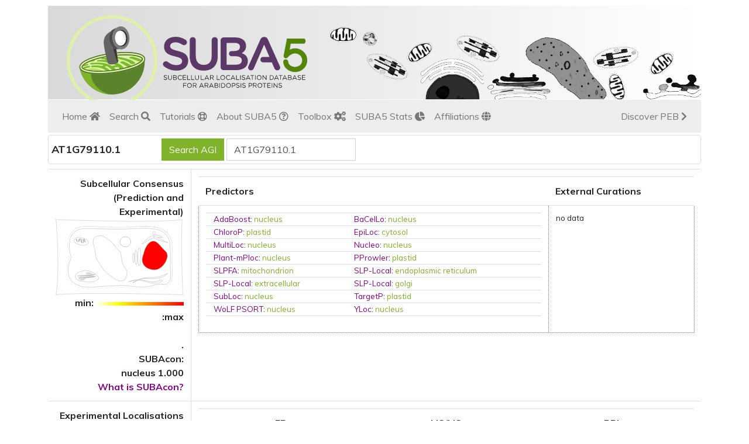

--- FILE ---
content_type: text/html; charset=utf-8
request_url: https://suba.live/factsheet/AT1G79110.1.html
body_size: 14717
content:
<!DOCTYPE html><html lang="en">

<head>
  <meta charset="utf-8" />
  <meta http-equiv="Content-Type" content="text/html; charset=UTF-8" />
  <meta http-equiv="X-UA-Compatible" content="IE=edge,chrome=1" />
  <meta name="viewport" content="width=device-width, initial-scale=1.0">
  <meta name="description" content="subcellular localisation of proteins in arabidopsis thaliana">
  <meta name="author" content="ian castleden, cornelia hooper">
  

  <title>AT1G79110.1::SUBA5</title>
  <link href="/" rel="home" />
  <link href="https://creativecommons.org/licenses/by/4.0/" rel="license" />
  <link rel="shortcut icon" href="/img/Logo-suba4.png" />
  
  

<script async src="https://www.googletagmanager.com/gtag/js?id=G-HL12V94V2G"></script>
<script>
  window.dataLayer = window.dataLayer || [];
  function gtag(){dataLayer.push(arguments);}
  gtag('js', new Date());

  gtag('config', 'G-HL12V94V2G');
</script>

  <link rel="stylesheet" href="https://cdn.jsdelivr.net/npm/bootstrap@5.1.3/dist/css/bootstrap.min.css"
                integrity="sha256-YvdLHPgkqJ8DVUxjjnGVlMMJtNimJ6dYkowFFvp4kKs=" crossorigin="anonymous">
  
  
  <link rel="stylesheet" href="https://cdnjs.cloudflare.com/ajax/libs/font-awesome/5.14.0/css/all.min.css"
                integrity="sha512-1PKOgIY59xJ8Co8+NE6FZ+LOAZKjy+KY8iq0G4B3CyeY6wYHN3yt9PW0XpSriVlkMXe40PTKnXrLnZ9+fkDaog==" crossorigin="anonymous">
  <link rel="stylesheet" href="https://themesguide.github.io/top-hat/dist/graymor/theme.css">

  <link rel="stylesheet" href="https://cdnjs.cloudflare.com/ajax/libs/toastr.js/2.1.4/toastr.min.css"
                integrity="sha256-R91pD48xW+oHbpJYGn5xR0Q7tMhH4xOrWn1QqMRINtA=" crossorigin="anonymous">

  

  <link rel="stylesheet" type="text/css" href="/css/bootstrap.css?v=1.3" />
  <style>
    #wrap {
      display: flex;
      flex-direction: column;
      min-height: 100vh;
    }

    main {
      flex-grow: 1;
    }

    footer {
      background: linear-gradient(to right, #FFFFFF 0%, #D9D9D9 100%);
    }

    .bootstrap-select {
      padding-bottom: 2px;
    }

    .question span {
      display: inline-block;
    }

    .query textarea {
      resize: vertical !important;
    }

    /* chrome bug? expands lefward to inf! */
    header nav.navbar .nav-link.active {
      background-color: #ddd;
    }

    .help.active a {
      color: #aaa;
    }
  </style>
  
  
  <style>
    :root {
      --bs-success: var(--success);
      --bs-warning: var(--warning);
      --bs-info: var(--info);
      --bs-danger: var(--danger);
      --bs-gray: var(--gray);
      --bs-gray-dark: var(--gray-dark);
      --bs-secondary: var(--secondary);
      --bs-primary: var(--primary);
      --bs-light: var(--light);
      --bs-dark: var(--dark);
    }
  </style>
  
  

  
  <link rel="stylesheet" type="text/css" href="/css/factsheet.css" />

  
  <style type="text/css">
    .predictors table td { padding: .1em; }
    .fancybox-is-open .fancybox-bg { opacity: .3; }
    #sequence { font-size: 12px; }

    #plantcellv8 svg { fill:white; }

    .extracellular   { fill: #FFFFFD !important; }
    .cytosol         { fill: #FFFFFD       !important; }
    .plasma-membrane { fill: #FFFFFD !important; }
    .golgi           { fill: #FFFFFD         !important; }
    .plastid         { fill: #FFFFFD       !important; }
    .mitochondrion   { fill: #FFFFFD !important; }
    .vacuole         { fill: #FFFFFD       !important; }
    .nucleus         { fill: #FF0000       !important; }
    .peroxisome      { fill: #FFFFFD    !important; }
    .endoplasmic-reticulum
                     { fill: #FFFFFD !important; }

    .organelle {
      -webkit-transition: fill 1s;
      -ms-transition: fill 1s;
      transition: fill 1s;
    }
    .organelle:hover { fill: #eee !important; }
    table.exp ul.exp { max-height: 30em; overflow-y: auto; }
  </style>
  

  
<style>
    /* loader progress bar at top */

    .loader.progress {
        margin:0px;
        height:.4em;
        width:100%;
        position:fixed; top:0px;
        z-index:5000;
        display:none;
        background-color: transparent !important;
    }

    .loader.progress   .progress-bar {
        width:100%; height:.4em;

    }
</style>

  <script>
    (function () {
      // where is our server?
      const __pth = window.location.pathname.replace(/\/[^/]*$/, "/"); // chop off index.shtml
      // polluting the global namespace
      window.SubaCrop = {
        URL: __pth + "suba-app" // application path...
      }
    })();
  </script>
</head>

<body>
  
<div id="loader-top" class="loader progress">
    <div class="progress-bar progress-bar-warning bg-warning progress-bar-striped active" role="progressbar" aria-valuenow="100"
         aria-valuemin="0"
         aria-valuemax="100">
    </div>
</div>

  
  <div id="wrap" class="container">
    <header class="mb-1">

      
      <div class="jumbotron">
        <div class="float-start" style="height:145px; overflow:hidden">
          <img src="/img/Logo-Alt.Colour-CMYK-opt5.svg" alt="suba logo" style="height:180px;" />
        </div>


        

      </div>
      

      <nav class="navbar navbar-expand-lg navbar-light bg-light w-100">

        <button class="navbar-toggler" type="button" data-bs-toggle="collapse" data-bs-target="#suba-navbar-collapse"
          aria-controls="suba-navbar-collapse" aria-expanded="false" aria-label="Toggle navigation">
          <span class="navbar-toggler-icon"></span>
        </button>

        <div id="suba-navbar-collapse" class="collapse navbar-collapse justify-content-between" role="navigation">
          <ul class="navbar-nav">
            <li class="nav-item">
              <a class="nav-link " href="/">
                Home <i class="fas fa-home"></i></a>
            </li>
            <li class="nav-item">
              <a class="nav-link " href="/search.html">
                Search <i class="fas fa-search"></i></a>
            </li>
            <li class="nav-item">
              <a class="nav-link "
                href="/help/complete.html">
                Tutorials <i class="far fa-life-ring"></i></a>
            </li>
            <li class="nav-item">
              <a class="nav-link " href="/aboutSUBA.html">
                About SUBA5 <i class="far fa-question-circle"></i></a>
            </li>
            <li class="nav-item">
              <a class="nav-link "
                href="/toolbox.html">
                Toolbox <i class="fas fa-cogs"></i></a>
            </li>
            <li class="nav-item">
              <a class="nav-link " href="/stats.html">
                SUBA5 Stats <i class="fas fa-chart-pie"></i></a>
            </li>
            <li class="nav-item">
              <a class="nav-link " href="/affiliations">
                Affiliations <i class="fas fa-globe"></i></a>
            </li>

            
          </ul>

          <ul class="navbar-nav">
            <li class="nav-item"><a class="nav-link" href="https://plantenergy.edu.au" target="_blank">
                Discover PEB <i class="fas fa-chevron-right"></i></a>
            </li>
            
            
          </ul>
        </div>
      </nav>
      
    </header>
    
    <main id="application" class="fa5">


<div id="agi-selector" class="card">
  <div class="card-body row">
    <div id="locus" class="col-2">AT1G79110.1</div>
    <div class="col-4">
      <form method="GET" action="/suba-app/factsheet.html" class="form-inline">
        <input type="submit" value="Search AGI" class="btn btn-primary me-1"/>
        <input name="id" value="AT1G79110.1" class="form-control" />
      </form>
    </div>
  </div>
</div>


<table id="localisation-data" class="mt-2 table">
  <tr>
    <td>
      <div>

        Subcellular Consensus<br/>
        (Prediction and Experimental)<br/>

        

        <div data-svg="/img/plantcellv8-opt.svg" style="width:220px;height:auto;" id="plantcellv8"></div>
        min: <img src="/img/heatmap.png" alt="heatmap"/> :max<br/>
        <br/>

        <div id="plantcellv8-loc">.</div>

        SUBAcon:<br/>nucleus 1.000

        <br/>
        <a href="/help/subacon.html" target="subacon">What is SUBAcon?</a><br/>
        <i id="subacon-spinner" class="fas fa-spinner fa-spin" style="display:none"></i>
        

        
      </div>
    </td>
    <td>
      <div>
        <table id="locs" class="table">
          <tr>
            <th>Predictors</th>
            <th>External Curations</th>
          </tr>
          <tr>
            <td>
              <div class="predictors">
                <table class='table'><tr><td><a href='https://ncbi.nlm.nih.gov/pubmed/18506593/'>AdaBoost</a>: <a class='goterm' href='http://amigo.geneontology.org/amigo/term/GO:0005634'>nucleus</a></td><td><a href='https://ncbi.nlm.nih.gov/pubmed/16873501/'>BaCelLo</a>: <a class='goterm' href='http://amigo.geneontology.org/amigo/term/GO:0005634'>nucleus</a></td></tr>
<tr><td><a href='https://ncbi.nlm.nih.gov/pubmed/10338008/'>ChloroP</a>: <a class='goterm' href='http://amigo.geneontology.org/amigo/term/GO:0009536'>plastid</a></td><td><a href='https://ncbi.nlm.nih.gov/pubmed/18229719/'>EpiLoc</a>: <a class='goterm' href='http://amigo.geneontology.org/amigo/term/GO:0005829'>cytosol</a></td></tr>
<tr><td><a href='https://pubmed.ncbi.nlm.nih.gov/16428265/'>MultiLoc</a>: <a class='goterm' href='http://amigo.geneontology.org/amigo/term/GO:0005634'>nucleus</a></td><td><a href='http://pprowler.itee.uq.edu.au/Nucleo-Release-1.0/'>Nucleo</a>: <a class='goterm' href='http://amigo.geneontology.org/amigo/term/GO:0005634'>nucleus</a></td></tr>
<tr><td><a href='http://www.csbio.sjtu.edu.cn/bioinf/plant-multi/'>Plant-mPloc</a>: <a class='goterm' href='http://amigo.geneontology.org/amigo/term/GO:0005634'>nucleus</a></td><td><a href='https://ncbi.nlm.nih.gov/pubmed/16568539/'>PProwler</a>: <a class='goterm' href='http://amigo.geneontology.org/amigo/term/GO:0009536'>plastid</a></td></tr>
<tr><td><a href='http://sunflower.kuicr.kyoto-u.ac.jp/~tamura/slpfa.html'>SLPFA</a>: <a class='goterm' href='http://amigo.geneontology.org/amigo/term/GO:0005739'>mitochondrion</a></td><td><a href='http://sunflower.kuicr.kyoto-u.ac.jp/~smatsuda/slplocal.html'>SLP-Local</a>: <a class='goterm' href='http://amigo.geneontology.org/amigo/term/GO:0005783'>endoplasmic reticulum</a></td></tr>
<tr><td><a href='http://sunflower.kuicr.kyoto-u.ac.jp/~smatsuda/slplocal.html'>SLP-Local</a>: <a class='goterm' href='http://amigo.geneontology.org/amigo/term/GO:0005615'>extracellular</a></td><td><a href='http://sunflower.kuicr.kyoto-u.ac.jp/~smatsuda/slplocal.html'>SLP-Local</a>: <a class='goterm' href='http://amigo.geneontology.org/amigo/term/GO:0005794'>golgi</a></td></tr>
<tr><td><a href='https://pubmed.ncbi.nlm.nih.gov/11524373/'>SubLoc</a>: <a class='goterm' href='http://amigo.geneontology.org/amigo/term/GO:0005634'>nucleus</a></td><td><a href='https://pubmed.ncbi.nlm.nih.gov/10891285/'>TargetP</a>: <a class='goterm' href='http://amigo.geneontology.org/amigo/term/GO:0009536'>plastid</a></td></tr>
<tr><td><a href='https://ncbi.nlm.nih.gov/pubmed/17517783/'>WoLF PSORT</a>: <a class='goterm' href='http://amigo.geneontology.org/amigo/term/GO:0005634'>nucleus</a></td><td><a href='https://ncbi.nlm.nih.gov/pubmed/20507917/'>YLoc</a>: <a class='goterm' href='http://amigo.geneontology.org/amigo/term/GO:0005634'>nucleus</a></td></tr></table>
              </div>
            </td>
            <td>no&nbsp;data</td>
          </tr>
        </table>
      </div>
      <div id="subacon-table" style="max-width:900px; width:100%; overflow-x:auto;"></div>
    </td>
  </tr>

  <tr>
    <td>Experimental Localisations and PPI
    </td>
    <td>
      <table class="table exp">
        <tr>
          <th>FP</th>
          <th>MS/MS</th>
          <th>PPI</th>
        </tr>
        <tr>
          <td>
            <ul class="gfp exp">
            
            </ul>
          </td>
          <td>
            <ul class="msms exp">
              
            </ul>
          </td>
          <td>
            <ul class="ppi exp">
              
            </ul>
          </td>
        </tr>
      </table>
    </td>
  </tr>
  
  <tr>
    <td>
      SUBAcon links
      <br/>
      AGI-AGI relationships
    </td>
    <td>
      <table class="table agi-agi">
        <tr>
          <th>Coexpression</th>
          <th>PPI</th>
        </tr>
        <tr>
          <td><ul>
              <li>
                <a href="/factsheet/AT1G16500.1.html">AT1G16500.1</a>
                <i class="fas fa-angle-double-right"></i> nucleus   [7.0]
              </li><li>
                <a href="/factsheet/AT2G33480.1.html">AT2G33480.1</a>
                <i class="fas fa-angle-double-right"></i> nucleus   [5.04]
              </li><li>
                <a href="/factsheet/AT4G27900.1.html">AT4G27900.1</a>
                <i class="fas fa-angle-double-right"></i> nucleus   [4.86]
              </li><li>
                <a href="/factsheet/AT2G41940.1.html">AT2G41940.1</a>
                <i class="fas fa-angle-double-right"></i> nucleus   [4.76]
              </li><li>
                <a href="/factsheet/AT2G37630.1.html">AT2G37630.1</a>
                <i class="fas fa-angle-double-right"></i> nucleus   [4.57]
              </li><li>
                <a href="/factsheet/AT1G11700.1.html">AT1G11700.1</a>
                <i class="fas fa-angle-double-right"></i> nucleus   [4.51]
              </li><li>
                <a href="/factsheet/AT1G23090.1.html">AT1G23090.1</a>
                <i class="fas fa-angle-double-right"></i> plasma membrane   [4.41]
              </li><li>
                <a href="/factsheet/AT4G19700.1.html">AT4G19700.1</a>
                <i class="fas fa-angle-double-right"></i> nucleus   [4.39]
              </li><li>
                <a href="/factsheet/AT3G28920.1.html">AT3G28920.1</a>
                <i class="fas fa-angle-double-right"></i> nucleus   [4.37]
              </li><li>
                <a href="/factsheet/AT4G27240.1.html">AT4G27240.1</a>
                <i class="fas fa-angle-double-right"></i> nucleus   [4.31]
              </li>
            </ul></td>
          <td>no PPI data</td>
        </tr>
      </table>
    </td>
  </tr>
  <tr>
    <td>Description (TAIR10)</td>
    <td>protein_coding : zinc ion binding</td>
  </tr>
  <tr>
    <td>Curator<br/>Summary (TAIR10)</td>
    <td></td>
  </tr>
  <tr>
    <td>Computational<br/>Description (TAIR10)</td>
    <td>zinc ion binding; FUNCTIONS IN: zinc ion binding; EXPRESSED IN: 24 plant structures; EXPRESSED DURING: 15 growth stages; CONTAINS InterPro DOMAIN/s: Zinc finger, RING-type (InterPro:IPR001841); BEST Arabidopsis thaliana protein match is: SBP (S-ribonuclease binding protein) family protein (TAIR:AT3G12920.1); Has 30201 Blast hits to 17322 proteins in 780 species: Archae - 12; Bacteria - 1396; Metazoa - 17338; Fungi - 3422; Plants - 5037; Viruses - 0; Other Eukaryotes - 2996 (source: NCBI BLink).</td>
  </tr>

  
  <tr>
    <td>Protein Annotations</td>
    <td>
      <table class="xrefs-list table"><tr><td>BioGrid:29471</td><td>EC:<a target="xrefs" href="http://enzyme.expasy.org/EC/6.3.2.-">6.3.2.-</a></td><td>eggNOG:ENOG4111S1X</td><td>eggNOG:KOG1100</td></tr><tr><td>EMBL:<a target="xrefs" href="http://www.ebi.ac.uk/ebisearch/search.ebi?query=AC002986&amp;submit1=Search&amp;db=allebi&amp;requestFrom=ebi_index">AC002986</a></td><td>EMBL:<a target="xrefs" href="http://www.ebi.ac.uk/ebisearch/search.ebi?query=AK229952&amp;submit1=Search&amp;db=allebi&amp;requestFrom=ebi_index">AK229952</a></td><td>EMBL:<a target="xrefs" href="http://www.ebi.ac.uk/ebisearch/search.ebi?query=AK230039&amp;submit1=Search&amp;db=allebi&amp;requestFrom=ebi_index">AK230039</a></td><td>EMBL:<a target="xrefs" href="http://www.ebi.ac.uk/ebisearch/search.ebi?query=AK230118&amp;submit1=Search&amp;db=allebi&amp;requestFrom=ebi_index">AK230118</a></td></tr><tr><td>EMBL:<a target="xrefs" href="http://www.ebi.ac.uk/ebisearch/search.ebi?query=AY087533&amp;submit1=Search&amp;db=allebi&amp;requestFrom=ebi_index">AY087533</a></td><td>EMBL:<a target="xrefs" href="http://www.ebi.ac.uk/ebisearch/search.ebi?query=CP002684&amp;submit1=Search&amp;db=allebi&amp;requestFrom=ebi_index">CP002684</a></td><td>EnsemblPlants:AT1G79110</td><td>EnsemblPlants:AT1G79110.1</td></tr><tr><td>EnsemblPlants:AT1G79110.2</td><td>entrez:844252</td><td>ExpressionAtlas:<a target="xrefs" href="http://www.uniprot.org/uniprot/F4IDI6">F4IDI6</a></td><td>GeneID:<a target="xrefs" href="http://www.ncbi.nlm.nih.gov/gene/?term=844252">844252</a></td></tr><tr><td>Genevisible:F4IDI6</td><td>GO:<a target="xrefs" href="http://amigo.geneontology.org/amigo/term/GO:0006952">GO:0006952</a></td><td>GO:<a target="xrefs" href="http://amigo.geneontology.org/amigo/term/GO:0008270">GO:0008270</a></td><td>GO:<a target="xrefs" href="http://amigo.geneontology.org/amigo/term/GO:0016874">GO:0016874</a></td></tr><tr><td>GO:<a target="xrefs" href="http://amigo.geneontology.org/amigo/term/GO:0043067">GO:0043067</a></td><td>GO:<a target="xrefs" href="http://amigo.geneontology.org/amigo/term/GO:0043161">GO:0043161</a></td><td>hmmpanther:PTHR10044</td><td>HOGENOM:HOG000090929</td></tr><tr><td>InParanoid:<a target="xrefs" href="https://inparanoid.sbc.su.se/cgi-bin/gene_search.cgi?id=F4IDI6&amp;idtype=proteinid&amp;all_or_selection=all&amp;specieslist=188&amp;scorelimit=0.05&amp;.submit=Submit&amp;.cgifields=all_or_selection&amp;.cgifields=specieslist&amp;.cgifields=idtype">F4IDI6</a></td><td>InterPro:<a target="xrefs" href="http://www.ebi.ac.uk/interpro/entry/IPR001841">IPR001841</a></td><td>KEGG:<a target="xrefs" href="https://www.genome.jp/dbget-bin/www_bfind_sub?mode=bfind&amp;max_hit=1000&amp;dbkey=kegg&amp;keywords=ath:AT1G79110">ath:AT1G79110</a></td><td>KO:<a target="xrefs" href="http://www.uniprot.org/uniprot/K19042">K19042</a></td></tr><tr><td>OMA:<a target="xrefs" href="http://omabrowser.org/cgi-bin/gateway.pl?f=DisplayGroup&amp;p1=PICRSPK">PICRSPK</a></td><td>PaxDb:F4IDI6</td><td>Pfam:<a target="xrefs" href="http://pfam.xfam.org/family/F4IDI6">F4IDI6</a></td><td>Pfam:<a target="xrefs" href="http://pfam.xfam.org/family/PF13920">PF13920</a></td></tr><tr><td>Pfscan:PS50089</td><td>PIR:T01044</td><td>PRIDE:<a target="xrefs" href="https://www.ebi.ac.uk/pride/peptidome/peptidesearch?keyword=F4IDI6">F4IDI6</a></td><td>PRO:PR:F4IDI6</td></tr><tr><td>PROSITE:<a target="xrefs" href="http://prosite.expasy.org/cgi-bin/prosite/nicedoc.pl?PS50089">PS50089</a></td><td>ProteinModelPortal:<a target="xrefs" href="http://www.uniprot.org/uniprot/F4IDI6">F4IDI6</a></td><td>Proteomes:<a target="xrefs" href="http://www.uniprot.org/proteomes/UP000006548">UP000006548</a></td><td>RefSeq:<a target="xrefs" href="https://www.ncbi.nlm.nih.gov/protein/NP_565200.1">NP_565200.1</a></td></tr><tr><td>RefSeq:<a target="xrefs" href="https://www.ncbi.nlm.nih.gov/protein/NP_974174.1">NP_974174.1</a></td><td>SMR:F4IDI6</td><td>STRING:3702.AT1G79110.1</td><td>TAIR:AT1G79110</td></tr><tr><td>UniGene:<a target="xrefs" href="https://www.ncbi.nlm.nih.gov/gene/?term=At.34179">At.34179</a></td><td>UniPathway:<a target="xrefs" href="http://www.unipathway.org//upa?upid=UPA00144">UPA00144</a></td><td>UniProt:<a target="xrefs" href="http://www.uniprot.org/uniprot/F4IDI6">F4IDI6</a></td><td></td></tr></table>
    </td>
  </tr>
  

  
  <tr>
    <td>Coordinates (TAIR10)</td>
    <td>chr1:+:29759345..29760586</td>
  </tr>

  <tr>
    <td>Molecular Weight (calculated)</td>
    <td>40087.20 Da</td>
  </tr>

  <tr>
    <td>IEP (calculated)</td>
    <td>7.16</td>
  </tr>

  <tr>
    <td>GRAVY (calculated)</td>
    <td>-0.64</td>
  </tr>

  <tr>
    <td>Length</td>
    <td>358 amino acids</td>
  </tr>

  <tr>
    <td>Sequence (TAIR10)<br/>
      (<a target="blast" href="https://blast.ncbi.nlm.nih.gov/blast/Blast.cgi?QUERY=[base64]&amp;QUERY_LENGTH=358&amp;JOB_TITLE=AT1G79110.1&amp;PROGRAM=blastp&amp;ALIGNMENTS=250&amp;ALIGNMENT_VIEW=Pairwise&amp;AUTO_FORMAT=Semiauto&amp;CDD_SEARCH=on&amp;CLIENT=web&amp;COMPOSITION_BASED_STATISTICS=1&amp;DATABASE=nr&amp;DESCRIPTIONS=500&amp;ENTREZ_QUERY=All organisms&amp;FORMAT_ENTREZ_QUERY=All organisms&amp;EXPECT=10&amp;FORMAT_BLOCK_ON_RESPAGE=None&amp;FORMAT_OBJECT=Alignment&amp;FORMAT_TYPE=HTML&amp;GAPCOSTS=11+1&amp;GET_SEQUENCE=on&amp;HITLIST_SIZE=500&amp;I_THRESH=0.005&amp;LAYOUT=TwoWindows&amp;MASK_CHAR=2&amp;MASK_COLOR=1&amp;MATRIX_NAME=BLOSUM62&amp;NCBI_GI=on&amp;NUM_OVERVIEW=100&amp;PAGE=Proteins&amp;RTOE=10&amp;SERVICE=plain&amp;SET_DEFAULTS=Yes&amp;SHOW_LINKOUT=on&amp;SHOW_OVERVIEW=on&amp;USER_TYPE=2&amp;WORD_SIZE=3">BLAST</a>)
    </td>
    <td id="sequence">
      001:&nbsp;<span title="pos:1">MAVDAHHLFL</span>&nbsp;<span title="pos:11">SPPQLFSNRE</span>&nbsp;<span title="pos:21">LTMNNNTMEP</span>&nbsp;<span title="pos:31">TSGGFCNNNQ</span>&nbsp;<span title="pos:41">TGYGVVSPFS</span>&nbsp;<span title="pos:51">VPNHTSTTTT</span>&nbsp;<span title="pos:61">ATPPLLHVYG</span>&nbsp;<span title="pos:71">GSDTIPTTAG</span>&nbsp;<span title="pos:81">YYADGATNLD</span>&nbsp;<span title="pos:91">CEFFPLPTRK</span><br/>101:&nbsp;<span title="pos:101">RSRDSSRSNY</span>&nbsp;<span title="pos:111">HHLLLQNPRS</span>&nbsp;<span title="pos:121">SSCVNAATTT</span>&nbsp;<span title="pos:131">TTTTLFSFLG</span>&nbsp;<span title="pos:141">QDIDISSHMN</span>&nbsp;<span title="pos:151">QQQHEIDRFV</span>&nbsp;<span title="pos:161">SLHLYQMERV</span>&nbsp;<span title="pos:171">KYEIEEKRKR</span>&nbsp;<span title="pos:181">QARTIMEAIE</span>&nbsp;<span title="pos:191">QGLVKRLRVK</span><br/>201:&nbsp;<span title="pos:201">EEERERIGKV</span>&nbsp;<span title="pos:211">NHALEERVKS</span>&nbsp;<span title="pos:221">LSIENQIWRD</span>&nbsp;<span title="pos:231">LAQTNEATAN</span>&nbsp;<span title="pos:241">HLRTNLEHVL</span>&nbsp;<span title="pos:251">AQVKDVSRGA</span>&nbsp;<span title="pos:261">GLEKNMNEED</span>&nbsp;<span title="pos:271">DAESCCGSSC</span>&nbsp;<span title="pos:281">GGGGEETVRR</span>&nbsp;<span title="pos:291">RVGLEREAQD</span><br/>301:&nbsp;<span title="pos:301">KAERRRRRMC</span>&nbsp;<span title="pos:311">RNCGEEESCV</span>&nbsp;<span title="pos:321">LLLPCRHLCL</span>&nbsp;<span title="pos:331">CGVCGSSVHT</span>&nbsp;<span title="pos:341">CPICTSPKNA</span>&nbsp;<span title="pos:351">SVHVNMSS</span>
    </td>
  </tr>

  
  
    <tr>
      <td id="hydropathy" colspan="2">
      </td>
    </tr>
  
  
  
  <tr>
    <td>See Also</td>
    <td id="seealso">
      <ul class="list-inline text-center xrefs">
        <li class="list-inline-item"><a title="Arabidopsis Information Portal" href="https://www.araport.org/locus/AT1G79110">AIP</a></li>
        <li class="list-inline-item">|</li>
        <li class="list-inline-item"><a title="Arabidopsis Proteotypic Predictor" href="https://webapps.plantenergy.uwa.edu.au/APP/?agi=AT1G79110.1">APP</a></li>
        <li class="list-inline-item">|</li>
        <li class="list-inline-item"><a href="http://aramemnon.botanik.uni-koeln.de/seq_view.ep?search=AT1G79110.1">Aramemnon</a></li>
        <li class="list-inline-item">|</li>
        <li class="list-inline-item"><a href="http://fgcz-pep2pro.uzh.ch/locus.php?AT1G79110">pep2pro</a></li>
        <li class="list-inline-item">|</li>
        <li class="list-inline-item"><a href="http://www.genome.jp/dbget-bin/www_bget?ath+AT1G79110.1">DBGET</a></li>
        <li class="list-inline-item">|</li>
        <li class="list-inline-item"><a href="http://inparanoid.sbc.su.se/cgi-bin/gene_search.cgi?id=AT1G79110.1&idtype=all&all_or_selection=all&specieslist=17&scorelimit=0.05&.submit=Submit+Query&.cgifields=specieslist&.cgifields=idtype&.cgifields=all_or_selection">Inparanoid</a></li>
        <li class="list-inline-item">|</li>
        <li class="list-inline-item"><a href="http://gator.masc-proteomics.org/#AT1G79110.1">MASCP Gator</a></li>
        <li class="list-inline-item">|</li>
        <li class="list-inline-item"><a href="http://mips.gsf.de/proj/plant/jsf/athal/reportsjsp/geneticElement.jsp?gene=AT1G79110.1">MIPS</a></li>
        <li class="list-inline-item">|</li>
        <li class="list-inline-item"><a href="http://mpss.udel.edu/at/GeneAnalysis.php?featureName=AT1G79110">MPSS Plus</a></li>
        <li class="list-inline-item">|</li>
        <li class="list-inline-item"><a href="http://ppdb.tc.cornell.edu/gene.aspx?acc=AT1G79110.1">PPDB</a></li>
        <li class="list-inline-item">|</li>
        <li class="list-inline-item"><a href="http://genomics.msu.edu/cgi-bin/plant_specific/locus_search.cgi?locus=AT1G79110.1">PlantSpecDB</a></li>
        <li class="list-inline-item">|</li>
        <li class="list-inline-item"><a href="http://promex.mpimp-golm.mpg.de/cgi-bin/peplib.pl?action=11&txt_query=AT1G79110.1">ProMEX</a></li>
        <li class="list-inline-item">|</li>
        <li class="list-inline-item"><a href="http://proteins.wikia.com/wiki/">Proteins Wiki</a></li>
        <li class="list-inline-item">|</li>
        <li class="list-inline-item"><a href="http://signal.salk.edu/cgi-bin/tdnaexpress?GENE=AT1G79110.1&INTERVAL=10">SALK (inserts)</a></li>
        <li class="list-inline-item">|</li>
        <li class="list-inline-item"><a href="http://signal.salk.edu/cgi-bin/atta?GENE=AT1G79110.1&FUNCTION=&CDNA=">SALK (signal)</a></li>
        <li class="list-inline-item">|</li>
        <li class="list-inline-item"><a href="https://arabidopsis.org/servlets/TairObject?type=locus&name=AT1G79110">TAIR</a></li>
        <li class="list-inline-item">|</li>
        <li class="list-inline-item"><a href="https://www.uniprot.org/uniprot/Q8LAY3">SwissProt</a></li>
      </ul>
    </td>
  </tr>

</table> 

<div id="citation" class="card card-primary">
  <div class="card-header">
    Citation
  </div>
  <div class="card-body">
    <b>If you find this resource useful please cite one of the following publications:</b>
    <br/>
    <p>
      Hooper CM, Castleden I, Tanz SK, Aryamanesh, and Millar, AH (2017)
      SUBA4: the interactive data analysis centre for Arabidopsis subcellular protein locations
      <a href="https://academic.oup.com/nar/article-lookup/doi/10.1093/nar/gkw1041" , target="_blank">Nucleic Acids Res.</a>
      Jan 4;45(D1):D1064-D1074. doi: 10.1093/nar/gkw1041
      (<a href="https://pubmed.ncbi.nlm.nih.gov/27899614/" , target=blank>PubMed</a>)
    </p>

    <p>
      Hooper CM, Tanz SK, Castleden IR, Vacher MA, Small ID, Millar AH (2014)
      <i>"SUBAcon: a consensus algorithm for unifying the subcellular localization data of the Arabidopsis
          proteome. Bioinformatics."</i>
      1;30(23):3356-64.
      (<a href="http://bioinformatics.oxfordjournals.org/content/30/23/3356.long" target="_blank">Bioinformatics</a>)
      (<a href="https://pubmed.ncbi.nlm.nih.gov/25150248/" target="_blank">PubMed</a>)
    </p>
  </div>
</div>



    </main>
    <footer class="mt-2">
      <div id="pre-footer" class="d-none d-md-block pt-3">

        <div class="row text-center">
          <div class="col">
            <a href="https://plantenergy.edu.au" target="plantenergy">
              <img src="/img/PEB.Logo-Colour.CMYK-opt.svg" style="height:80px" alt="peb logo" />
            </a>
          </div>

          <div class="col">
            <a href="https://uwa.edu.au" target="uwa">
              <img src="/img/UWA-Full-Hor-CMYK-wt-bt-opt.svg" style="height:80px" alt="uwa logo" />
            </a>
          </div>

          <div class="col">
            <a href="https://croppal.org" target="crop-pal">
              <img src="/img/CropPAL-orig2-opt.svg" style="height:80px" alt="cropPAL logo" />
            </a>
          </div>
        </div>

      </div>

      <div id="post-footer">

        <div class="mx-auto w-75 text-center">
          <a rel="license" href="https://creativecommons.org/licenses/by/4.0/">
            <img alt="Creative Commons License" style="border-width:0"
              src="https://i.creativecommons.org/l/by/4.0/88x31.png" /></a>
          <br />
          This work is licensed under a <a rel="license" href="https://creativecommons.org/licenses/by/4.0/">
            Creative Commons Attribution 4.0 International License</a>.
          <br />
          <div id="copyright">&copy; 2005-2026 Harvey Millar (harvey.millar [at] uwa.edu.au)</div>
          <small>version : <span style="font-family: menlo, monaco, courier, monospace">15a76d4
              </span></small>
        </div>
      </div>
    </footer>
  </div>
  

  
  <script src="https://cdnjs.cloudflare.com/ajax/libs/jquery/3.5.1/jquery.min.js" 
                integrity="sha512-bLT0Qm9VnAYZDflyKcBaQ2gg0hSYNQrJ8RilYldYQ1FxQYoCLtUjuuRuZo+fjqhx/qtq/1itJ0C2ejDxltZVFg==" crossorigin="anonymous"></script>
  
  <script src="https://cdn.jsdelivr.net/npm/bootstrap@5.1.3/dist/js/bootstrap.bundle.min.js" 
                integrity="sha256-9SEPo+fwJFpMUet/KACSwO+Z/dKMReF9q4zFhU/fT9M=" crossorigin="anonymous"></script>
  
  <script src="https://cdnjs.cloudflare.com/ajax/libs/toastr.js/2.1.4/toastr.min.js" 
                integrity="sha256-yNbKY1y6h2rbVcQtf0b8lq4a+xpktyFc3pSYoGAY1qQ=" crossorigin="anonymous"></script>

  
<script>

var SubaCrop = SubaCrop || {};
(function() {
    function runloader(delta, continuous, config) {

        config = config || {};
        var w = 0,
            kill = false,
            sign = 1,
            id,
            interval = config.spinner_interval || 200;

        var l = $(config.loader || '#loader-top');
        var pb = l.find('.progress-bar');
        pb.css({
            width: w + 'px'
        });

        l.show();

        if (!continuous) {
            id = setInterval(function() {
                w += delta;
                if (w > 100 || kill) {
                    w = 100;
                    clearInterval(id);
                }
                pb.css({
                    width: w + '%'
                });
            }, interval);
        } else {
            id = setInterval(function() {

                w += sign * delta;
                if (w < 0) {
                    w = 0;
                    sign = -sign;
                } else if (w > 100) {
                    w = 100;
                    sign = -sign;
                }
                pb.css({
                    width: w + '%'
                });
                if (kill) {
                    clearInterval(id);
                }
            }, interval);
        }

        function quit() {

            kill = true;
            l.hide();

        }
        return quit;
    }

    function spinner(config) {
        config = config || {} || {};
        return runloader(config.delta || 10, true, config); // FIXME how quick?

    }
    SubaCrop.spinner = spinner;
})();

</script>


  
  
  
  
<script>
    var SubaCrop = SubaCrop || {};
    // pick up all errors some of which might be a login request
    jQuery(function ($) {

        function get_msg(xhr, errorThrown, settings) {
            // console.log('get_message:', xhr, errorThrown);
            if (xhr.status == 404) {
                return 'Not Found: ' + settings.url;
            }

            const c = xhr.getResponseHeader('Content-Type');
            if (c == 'application/json') {
                try {
                    const msg = JSON.parse(xhr.responseText);
                    return msg.msg || msg.message || errorThrown || 'unknown error';
                } catch (e) {
                    return xhr.responseText || errorThrown || 'unknown error';
                }
            } else {
                let ret = xhr.responseText || errorThrown;
                if (!ret) {
                    ret = xhr.status === 0 ? 'server down?' : 'unknown error';
                }
                return ret;
            }
        }

        $(document).on('ajaxError', function (event, xhr, settings, errorThrown) {
            const cloudflare = xhr.getResponseHeader('cf-mitigated')
            if (cloudflare === 'challenge') {
                if (window.toastr)
                    toastr.error("Cloudflare has issued a challenge to a request. We can't continue.", null, { timeOut: 0, closeButton: true });
                return
            }
            const login = xhr.getResponseHeader('X-Login')
            if (login) {
                if (SubaCrop.show_login_dialog) {
                    /* */
                    if (window.toastr)
                        toastr.warning(get_msg(xhr, errorThrown));
                    SubaCrop.show_login_dialog(login); // from internal/templates/login_dialog.html
                } else {
                    window.location = login;
                }
            } else {
                
                // xhr.status == 0 if server is down
                if (xhr.statusText === 'abort' && xhr.status === 0) {
                    // fail silently for ajax aborts?
                    return;
                }
                if (window.toastr)
                    toastr.error(get_msg(xhr, errorThrown, settings), null, { timeOut: 0, closeButton: true });
            }
        });
        SubaCrop.ajax_fail_configured = true;
    });
</script>


  


<script src="//www.gstatic.com/charts/loader.js"></script>
<script>

  google.charts.load("current", {"packages":["corechart"]});
  google.charts.setOnLoadCallback(drawChart);

  function drawChart() {

    const data = new google.visualization.DataTable();
    data.addColumn("number", "X");
    data.addColumn("number", "9 AA moving average");
    data.addColumn("number", "19 AA moving average");
    

    data.addRows([ [ 1,1.90,1.90 ], [ 2,1.85,1.85 ], [ 3,2.63,2.63 ], [ 4,1.10,1.10 ], [ 5,1.24,1.24 ], [ 6,0.50,0.50 ], [ 7,-0.03,-0.03 ], [ 8,0.45,0.45 ], [ 9,0.71,0.71 ], [ 10,0.92,1.02 ], [ 11,0.63,0.85 ], [ 12,-0.01,0.65 ], [ 13,0.20,0.48 ], [ 14,-0.39,0.19 ], [ 15,0.39,0.43 ], [ 16,1.06,0.58 ], [ 17,0.54,0.50 ], [ 18,-0.16,0.28 ], [ 19,-1.08,0.03 ], [ 20,-1.38,-0.26 ], [ 21,-0.78,-0.15 ], [ 22,-0.68,-0.41 ], [ 23,-0.08,-0.13 ], [ 24,-0.89,-0.41 ], [ 25,-1.59,-0.42 ], [ 26,-1.89,-0.44 ], [ 27,-1.58,-0.67 ], [ 28,-0.87,-0.72 ], [ 29,-0.87,-1.11 ], [ 30,-1.47,-1.15 ], [ 31,-1.47,-1.10 ], [ 32,-1.77,-1.06 ], [ 33,-1.42,-0.89 ], [ 34,-1.08,-1.12 ], [ 35,-0.38,-1.12 ], [ 36,-0.02,-0.94 ], [ 37,-0.62,-0.94 ], [ 38,-0.62,-0.89 ], [ 39,-0.83,-0.89 ], [ 40,-1.14,-1.27 ], [ 41,-1.13,-1.27 ], [ 42,-1.13,-1.39 ], [ 43,-1.23,-1.28 ], [ 44,-1.59,-1.12 ], [ 45,-1.40,-0.71 ], [ 46,-0.54,-0.45 ], [ 47,-0.24,-0.59 ], [ 48,-0.03,-0.49 ], [ 49,0.67,-0.26 ], [ 50,0.66,-0.27 ], [ 51,1.17,-0.01 ], [ 52,1.13,-0.07 ], [ 53,0.79,-0.23 ], [ 54,-0.03,-0.55 ], [ 55,-0.58,-0.72 ], [ 56,-0.58,-0.57 ], [ 57,-0.48,-0.43 ], [ 58,-0.87,-0.28 ], [ 59,-0.86,-0.13 ], [ 60,-1.40,-0.13 ], [ 61,-1.02,-0.02 ], [ 62,-0.71,0.02 ], [ 63,-0.53,-0.05 ], [ 64,-0.63,-0.35 ], [ 65,-0.12,-0.37 ], [ 66,0.38,-0.13 ], [ 67,0.10,-0.22 ], [ 68,0.64,-0.14 ], [ 69,0.58,-0.17 ], [ 70,0.33,-0.41 ], [ 71,0.37,-0.35 ], [ 72,0.46,-0.21 ], [ 73,0.24,-0.22 ], [ 74,-0.26,-0.22 ], [ 75,-0.18,0.06 ], [ 76,0.00,0.01 ], [ 77,-0.54,0.01 ], [ 78,-0.48,0.01 ], [ 79,-0.23,0.14 ], [ 80,-0.23,0.03 ], [ 81,-0.29,-0.01 ], [ 82,-0.04,0.01 ], [ 83,0.23,0.19 ], [ 84,-0.66,-0.19 ], [ 85,-0.52,-0.42 ], [ 86,-0.24,-0.15 ], [ 87,-0.24,-0.41 ], [ 88,-0.83,-0.53 ], [ 89,-0.37,-0.31 ], [ 90,-0.61,-0.47 ], [ 91,-0.19,-0.29 ], [ 92,-0.78,-0.29 ], [ 93,-0.08,-0.11 ], [ 94,0.28,-0.20 ], [ 95,-0.10,-0.20 ], [ 96,0.40,0.04 ], [ 97,0.61,-0.01 ], [ 98,0.11,-0.14 ], [ 99,0.00,-0.36 ], [ 100,-0.71,-0.49 ], [ 101,-0.82,-0.66 ], [ 102,-1.22,-0.80 ], [ 103,-2.03,-0.85 ], [ 104,-2.24,-1.02 ], [ 105,-2.76,-1.15 ], [ 106,-2.67,-1.16 ], [ 107,-3.09,-1.21 ], [ 108,-2.68,-1.45 ], [ 109,-2.63,-1.45 ], [ 110,-2.28,-1.65 ], [ 111,-2.54,-1.64 ], [ 112,-2.40,-1.95 ], [ 113,-1.59,-1.90 ], [ 114,-1.08,-1.62 ], [ 115,-0.57,-1.62 ], [ 116,-0.46,-1.72 ], [ 117,-0.76,-1.86 ], [ 118,-0.54,-1.71 ], [ 119,-0.90,-1.74 ], [ 120,-0.63,-1.55 ], [ 121,-0.37,-1.55 ], [ 122,-0.88,-1.35 ], [ 123,-1.02,-1.04 ], [ 124,-0.98,-0.77 ], [ 125,-0.98,-0.92 ], [ 126,-0.39,-0.58 ], [ 127,-0.01,-0.45 ], [ 128,0.41,-0.30 ], [ 129,0.42,-0.27 ], [ 130,0.43,-0.14 ], [ 131,0.44,-0.01 ], [ 132,0.09,-0.24 ], [ 133,-0.46,-0.48 ], [ 134,-0.14,-0.72 ], [ 135,0.08,-0.33 ], [ 136,0.19,0.00 ], [ 137,0.18,0.04 ], [ 138,0.57,0.43 ], [ 139,1.07,0.67 ], [ 140,1.10,0.69 ], [ 141,0.79,0.55 ], [ 142,0.48,0.23 ], [ 143,1.06,0.25 ], [ 144,0.24,0.25 ], [ 145,0.43,0.39 ], [ 146,0.43,0.25 ], [ 147,0.03,0.25 ], [ 148,-0.74,0.12 ], [ 149,-0.49,0.25 ], [ 150,-0.49,0.11 ], [ 151,-0.49,-0.04 ], [ 152,-1.38,-0.19 ], [ 153,-1.38,-0.34 ], [ 154,-2.23,-0.71 ], [ 155,-2.53,-1.04 ], [ 156,-1.94,-0.76 ], [ 157,-1.98,-1.09 ], [ 158,-2.69,-1.53 ], [ 159,-1.99,-1.36 ], [ 160,-1.13,-0.95 ], [ 161,-0.83,-0.81 ], [ 162,-0.02,-0.85 ], [ 163,-0.02,-0.83 ], [ 164,0.79,-0.87 ], [ 165,0.14,-0.89 ], [ 166,0.14,-1.04 ], [ 167,0.86,-0.77 ], [ 168,0.16,-1.05 ], [ 169,-0.81,-1.11 ], [ 170,-0.26,-0.70 ], [ 171,-1.11,-0.72 ], [ 172,-0.90,-0.61 ], [ 173,-1.71,-0.62 ], [ 174,-1.07,-0.20 ], [ 175,-1.07,-0.62 ], [ 176,-1.67,-0.62 ], [ 177,-1.71,-0.59 ], [ 178,-1.71,-0.97 ], [ 179,-2.61,-1.40 ], [ 180,-2.68,-1.59 ], [ 181,-2.92,-1.98 ], [ 182,-2.33,-1.72 ], [ 183,-3.33,-2.15 ], [ 184,-3.02,-2.12 ], [ 185,-2.13,-1.70 ], [ 186,-1.49,-1.70 ], [ 187,-1.38,-1.70 ], [ 188,-0.74,-1.37 ], [ 189,0.26,-1.35 ], [ 190,0.26,-1.33 ], [ 191,-0.33,-1.45 ], [ 192,0.12,-1.28 ], [ 193,0.62,-1.32 ], [ 194,0.59,-0.92 ], [ 195,-0.06,-0.94 ], [ 196,-0.17,-0.97 ], [ 197,0.06,-0.53 ], [ 198,-0.94,-0.56 ], [ 199,-0.09,-0.11 ], [ 200,-0.13,-0.13 ], [ 201,-0.48,-0.41 ], [ 202,-1.29,-0.35 ], [ 203,-2.14,-0.50 ], [ 204,-2.21,-0.97 ], [ 205,-2.10,-1.26 ], [ 206,-3.02,-1.31 ], [ 207,-2.02,-1.17 ], [ 208,-2.53,-1.43 ], [ 209,-2.53,-1.45 ], [ 210,-1.68,-1.04 ], [ 211,-1.68,-1.21 ], [ 212,-1.64,-1.57 ], [ 213,-0.94,-1.70 ], [ 214,-0.13,-1.29 ], [ 215,-0.02,-1.24 ], [ 216,-0.91,-1.63 ], [ 217,-1.37,-1.63 ], [ 218,-0.47,-1.63 ], [ 219,-1.37,-1.63 ], [ 220,-1.07,-1.48 ], [ 221,-0.29,-1.10 ], [ 222,-0.58,-0.96 ], [ 223,-0.50,-0.48 ], [ 224,-0.50,-0.48 ], [ 225,-0.50,-0.43 ], [ 226,-0.39,-0.85 ], [ 227,-0.36,-0.59 ], [ 228,-0.02,-0.44 ], [ 229,-0.43,-0.89 ], [ 230,-1.24,-0.89 ], [ 231,-0.73,-0.53 ], [ 232,-1.03,-0.53 ], [ 233,-1.03,-0.91 ], [ 234,-0.72,-0.76 ], [ 235,-0.72,-0.76 ], [ 236,-1.61,-0.71 ], [ 237,-1.31,-0.84 ], [ 238,-0.89,-0.67 ], [ 239,-0.30,-0.53 ], [ 240,-1.11,-0.92 ], [ 241,-1.67,-1.04 ], [ 242,-0.86,-1.08 ], [ 243,-1.28,-1.13 ], [ 244,-0.97,-0.98 ], [ 245,-0.97,-0.98 ], [ 246,-0.74,-1.02 ], [ 247,-1.06,-1.16 ], [ 248,-1.61,-1.09 ], [ 249,-0.76,-0.68 ], [ 250,0.02,-0.68 ], [ 251,-0.20,-0.68 ], [ 252,-0.09,-0.68 ], [ 253,0.46,-0.43 ], [ 254,0.41,-0.45 ], [ 255,-0.40,-0.45 ], [ 256,0.46,-0.32 ], [ 257,0.72,-0.33 ], [ 258,-0.24,-0.66 ], [ 259,-0.71,-0.49 ], [ 260,-0.71,-0.23 ], [ 261,-0.37,-0.45 ], [ 262,-0.41,-0.02 ], [ 263,-0.37,-0.16 ], [ 264,-0.41,-0.18 ], [ 265,-1.27,-0.57 ], [ 266,-0.97,-0.28 ], [ 267,-0.86,-0.30 ], [ 268,-1.20,-0.71 ], [ 269,-1.79,-1.09 ], [ 270,-2.13,-1.37 ], [ 271,-2.94,-1.37 ], [ 272,-2.36,-1.49 ], [ 273,-2.31,-1.47 ], [ 274,-2.01,-1.33 ], [ 275,-1.94,-1.42 ], [ 276,-1.28,-1.25 ], [ 277,-0.93,-1.03 ], [ 278,-0.63,-1.05 ], [ 279,-0.33,-1.19 ], [ 280,0.33,-1.04 ], [ 281,0.09,-1.26 ], [ 282,0.43,-1.09 ], [ 283,0.48,-0.91 ], [ 284,0.16,-0.75 ], [ 285,-0.51,-1.03 ], [ 286,-0.86,-1.03 ], [ 287,-0.84,-0.88 ], [ 288,-0.29,-0.48 ], [ 289,-1.07,-0.53 ], [ 290,-1.52,-0.58 ], [ 291,-1.98,-0.92 ], [ 292,-1.47,-0.51 ], [ 293,-1.47,-0.49 ], [ 294,-0.66,-0.42 ], [ 295,-0.66,-0.74 ], [ 296,-1.08,-0.95 ], [ 297,-1.93,-1.09 ], [ 298,-1.23,-0.96 ], [ 299,-1.12,-1.27 ], [ 300,-1.01,-1.44 ], [ 301,-1.91,-1.62 ], [ 302,-1.67,-1.51 ], [ 303,-2.48,-1.67 ], [ 304,-2.59,-1.72 ], [ 305,-2.59,-1.77 ], [ 306,-2.70,-1.97 ], [ 307,-3.40,-2.43 ], [ 308,-3.51,-2.43 ], [ 309,-2.91,-2.09 ], [ 310,-2.20,-1.73 ], [ 311,-2.90,-2.18 ], [ 312,-2.90,-2.35 ], [ 313,-2.12,-2.42 ], [ 314,-1.67,-2.25 ], [ 315,-1.56,-2.20 ], [ 316,-1.44,-2.20 ], [ 317,-1.33,-2.48 ], [ 318,-1.63,-2.34 ], [ 319,-1.63,-2.02 ], [ 320,-0.67,-1.59 ], [ 321,0.14,-1.49 ], [ 322,0.29,-1.11 ], [ 323,0.76,-0.67 ], [ 324,0.97,-0.52 ], [ 325,1.63,-0.15 ], [ 326,1.52,-0.15 ], [ 327,1.26,-0.08 ], [ 328,1.40,0.02 ], [ 329,1.21,0.02 ], [ 330,1.21,0.46 ], [ 331,1.07,0.77 ], [ 332,0.60,0.62 ], [ 333,1.24,0.86 ], [ 334,1.24,1.18 ], [ 335,1.70,1.34 ], [ 336,1.97,1.48 ], [ 337,1.46,1.48 ], [ 338,1.64,1.57 ], [ 339,0.87,1.18 ], [ 340,0.51,0.95 ], [ 341,0.83,0.88 ], [ 342,0.19,0.59 ], [ 343,0.41,0.92 ], [ 344,0.73,0.92 ], [ 345,0.74,1.12 ], [ 346,0.74,1.24 ], [ 347,0.10,0.96 ], [ 348,0.02,0.62 ], [ 349,-0.29,0.24 ], [ 350,-0.37,0.20 ], [ 351,-0.28,0.18 ], [ 352,-0.31,0.18 ], [ 353,-0.94,-0.12 ], [ 354,-0.40,0.12 ], [ 355,-0.70,-0.02 ], [ 356,-0.31,0.12 ], [ 357,0.03,-0.14 ], [ 358,0.33,-0.02 ]]);

    const view = new google.visualization.DataView(data);
    view.setColumns([0,1,2,{calc:function() {return 1.8 ;}, type:"number", label:"Transmembrane cutoff"}])

    let options =  {
      width:  "100%",
      height:  300,
      colors:["#3333ff","#ff3333","black"],
      lineWidth:1,
      legend:{
        position: "top"
      },
      title: "Hydropathy for AT1G79110.1",
      hAxis: {
      title: "Sequence Number"
      },
      /*vAxis: {
        title: "Hydropathy"
      },*/
      series: {
      2: { enableInteractivity: false}
        },
      chartArea:{ width:"90%" }
    };
  
    let chart = new google.visualization.LineChart(document.getElementById("hydropathy"));
  

    chart.draw(view, options);
  }
  $(window).on("resize", drawChart);

</script>



<script>

jQuery(function($) {
  // load the svg... let load deal with SVG stuff
  $("[data-svg]").each(function() {
    const self = $(this);
    const id = this.id;
    self.load(this.dataset.svg, function() {
      psvg(id);
    });
  });
  const probs = {
    "extracellular":0.000,
    "cytosol":0.000,
    "cytoskeleton":0.000,
    "golgi":0.000,
    "plastid":0.000,
    "mitochondrion":0.000,
    "vacuole":0.000,
    "nucleus":1.000,
    "peroxisome":0.000,
    "endoplasmic reticulum":0.000,
    "plasma membrane":0.000};
  function psvg(id) {
    const cell = document.getElementById(id);
    const o = document.getElementById(id+"-loc");
    cell.addEventListener("mouseover", mouseover, false);

    function mouseover(e) {
      const cls = e.target.getAttribute("peb:location");
      if (cls) {
        //cls = cls.replace(/organelle /,"").replace("-"," ");
        o.innerHTML = cls + ": " + (probs[cls]);
      }
    };
  }
});

</script>



<script>
jQuery(function($) {
  const AGI = /^AT[1-5MC]G[0-9]{5}(\.[0-9]{1,2})?$/

  // $("#subacon").on("click", function(e) {
  //  e.preventDefault();
  //  let s = $("#subacon-spinner");
  //  s.show();
  //  $.get("/suba-app/subacon/AT1G79110.1.html").done(function(html) {
  //    $("#subacon-table").html(html);
  //  }).always(function() {
  //    s.hide();
  //  });
  // });

  $('#agi-selector form').on('submit', function(e) {
    const agi = $(this).find('input[name="id"]').val()
    if (!AGI.test(agi.trim())) {
      e.preventDefault();
      toastr.error(`"${agi}" is not a valid AGI`)
    }

  })
});
</script>


</body>

</html>

--- FILE ---
content_type: text/css
request_url: https://suba.live/css/bootstrap.css?v=1.3
body_size: 2367
content:
/* *only* bootstrap overrides */
:root {
    --suba-purple: rgb(136, 0, 136);
    --suba-green: #7fb329;
    --suba-green-active: rgba(127, 179, 41, .8);
    --suba-purple-faded: rgba(136, 0, 136, .8);
}

a {
    color: var(--suba-purple);
}

.nav-tabs .nav-item a:hover,
.nav-tabs .nav-item a:focus,
.nav-tabs .nav-item a:active,
.nav-tabs .nav-item a.active {

    background-color: var(--suba-green) !important;
    color: #ffffff !important;
}

.btn-primary {
    background: var(--suba-green);
    border-color: var(--suba-green-active);
    color: #ffffff;
}

.btn-outline-primary {
    border-color: var(--suba-green);
}

.btn-outline-primary:hover {
    background: var(--suba-green-active);
    border-color: var(--suba-green-active);
    color: #ffffff;
}

.btn-primary:hover,
.btn-primary:focus,
.btn-primary:active,
.btn-primary.active,
.open>.dropdown-toggle.btn-primary {

    background-color: var(--suba-green);
    border-color: var(--suba-green-active);
}

.btn-primary:active,
.btn-primary.active {
    background: #007299;
    box-shadow: none;
}

.card-primary {
    border-color: var(--suba-green-active)
}

.card-primary>.card-header {
    color: #ffffff;
    background-color: var(--suba-green-active);
    border-color: var(--suba-green-active);
}

nav.navbar {
    border-radius: 0px !important;
}


.jumbotron {

    padding-top: 1em;
    padding-bottom: 0px;
    height: 160px;
    border-radius: 0px !important;
    margin-bottom: 0px !important;
    background-color: transparent;
}

.jumbotron {
    background-size: cover;
    background-color: #D9D9D9;
    /* Old browsers */
    background: linear-gradient(to left, #FFFFFF 0%, #D9D9D9 100%);
    /* W3C, IE10+, FF16+, Chrome26+, Opera12+, Safari7+ */
    background: url('../img/BannerArtlarge.png') 480px 30px/75% no-repeat, linear-gradient(to left, #FFFFFF 0%, #D9D9D9 100%);
    /* W3C, IE10+, FF16+, Chrome26+, Opera12+, Safari7+ */

}

.jumbotron h1 {
    color: #cccccc;
}


#toast-container>div {
    opacity: 0.9 !important;
}

#toast-container>.toast-error {
    background-color: var(--bs-danger) !important;
}

#toast-container>.toast-warning {
    background-color: var(--bs-warning) !important;
}

#toast-container>.toast-success {
    background-color: var(--bs-success) !important;
}

#toast-container>.toast-info {
    background-color: var(--bs-info) !important;
}


--- FILE ---
content_type: text/css
request_url: https://suba.live/css/factsheet.css
body_size: 1883
content:
body > .container { padding-top:10px; }

table.exp { background-color:white; width:100%; }
table.exp > tbody > tr > th { text-align:center; border-bottom: solid #ddd 1px; }
table.exp > tbody > tr > td { font-size:smaller;padding-left:1em; vertical-align:top; }
table.exp > tbody > tr > th:nth-child(1) { width:33%; }
table.exp > tbody > tr > th:nth-child(2) { width:33%; }
table.exp > tbody > tr > th:nth-child(3) { width:33%; }

table.agi-agi { background-color:white; width:100%; }
table.agi-agi > tbody > tr > th { text-align:center; border-bottom: solid #ddd 1px; }
table.agi-agi > tbody > tr > td { font-size:smaller; padding-left:1em; vertical-align:top; }
table.agi-agi > tbody > tr > th:nth-child(1) { width:50%; }
table.agi-agi > tbody > tr > th:nth-child(2) { width:50%; }


#agi-selector .card-body { padding:5px; }

#localisation-data > tbody > tr  > td:nth-child(1) { text-align:right; font-weight:bold; border-right:solid #ddd 1px;}

#sequence { font-family:Menlo, "Courier New", fixed; font-size:.8em; }

#locus { font-size:large; font-weight:bold; padding-top:5px; }

#locs > tbody > tr > td { font-size:smaller; border:dotted gray 1px; }

.predictors > table > tbody > tr > td { padding-left:1em; }

.ppi { max-height:350px;/* same as .gfp-images */ overflow:auto; /*width:14em;*/  }
.ppi > ul { margin-left:3px; padding-left: 5px; list-style-position:inside; }

/*
.gfp-images {
	max-height:350px;
	overflow:auto;
	position:relative;
}
*/
.gfp-images .gfp h3 {
	text-align:center;
}
.gfp-images .gfp table {
	margin: 0px auto;
}
.gfp-images .gfp table th {
	text-align:center;
}

.xrefs-list { font-size:smaller; }
.xrefs-list >tbody>tr>td { font-size:smaller; padding:1px;}

#suba4-text { position:relative; top:-2em; left:.6em; font-size:2em; color:white;}

a.goterm { color:rgb(127,179,36); }

ul {
    list-style-type: none;
    list-style-position: outside;
}


--- FILE ---
content_type: image/svg+xml
request_url: https://suba.live/img/CropPAL-orig2-opt.svg
body_size: 32006
content:
<svg xmlns:rdf="http://www.w3.org/1999/02/22-rdf-syntax-ns#" xmlns="http://www.w3.org/2000/svg" height="154.5pt" width="444.8pt" version="1.1" xmlns:cc="http://creativecommons.org/ns#" xmlns:xlink="http://www.w3.org/1999/xlink" viewBox="0 0 444.79085 154.45884" xmlns:dc="http://purl.org/dc/elements/1.1/">
 <defs>
  <symbol id="glyph0-1" overflow="visible">
   <path d="m55.98-38.5c0-12.06-8.609-18.94-20.16-18.94h-30.31v57.44h16.62v-19.12h13.52c12.06 0 20.33-6.625 20.33-19.38zm-16.97 0.09375c0 7.656-6.203 8.609-12.41 8.609h-4.562v-16.89h5.859c5.516 0 11.11 1.734 11.11 8.281z"/>
  </symbol>
  <symbol id="glyph0-2" overflow="visible">
   <path d="m64.77 0-21.36-57.44h-22.83l-21.1 57.44h16.71l4.56-13.44h21.8l4.48 13.44zm-25.33-24.55h-15.58l7.922-23z"/>
  </symbol>
  <symbol id="glyph0-3" overflow="visible">
   <path d="m48.31 0v-13.27h-25.83v-44.17h-16.97v57.44z"/>
  </symbol>
  <symbol id="glyph1-1" overflow="visible">
   <path d="m1.891-0.7188c0 0.4531 0.5156 0.8281 0.9531 0.8281 0.4531 0 0.9531-0.375 0.9531-0.8281v-4.375h3.375c3.062 0 5.781-1.594 5.781-4.703v-0.04688c0-2.844-2.266-4.578-5.516-4.578h-4.594c-0.4375 0-0.9531 0.375-0.9531 0.8281zm1.906-5.844v-6.344h3.516c2.328 0 3.719 1.062 3.719 3.125v0.04688c0 1.891-1.406 3.172-3.797 3.172z"/>
  </symbol>
  <symbol id="glyph1-2" overflow="visible">
   <path d="m1.891-0.7188c0 0.4531 0.5156 0.8281 0.9531 0.8281 0.4531 0 0.9531-0.375 0.9531-0.8281v-4.875h3.906l4.062 5.266c0.1719 0.25 0.5312 0.4375 0.8594 0.4375 0.4062 0 0.9531-0.375 0.9531-0.8125 0-0.2188-0.1562-0.4062-0.3125-0.5938l-3.588-4.609c2.172-0.4375 3.906-1.812 3.906-4.188v-0.03125c0-1.141-0.4531-2.156-1.156-2.844-0.9062-0.9062-2.406-1.453-4.188-1.453h-5.391c-0.4375 0-0.9531 0.375-0.9531 0.8281zm1.906-6.344v-5.844h4.312c2.328 0 3.547 1.062 3.547 2.844v0.03125c0 1.859-1.406 2.969-3.562 2.969z"/>
  </symbol>
  <symbol id="glyph1-3" overflow="visible">
   <path d="m8.734 0.25c4.391 0 7.5-3.484 7.5-7.453v-0.04688c0-3.969-3.078-7.406-7.469-7.406-4.375 0-7.516 3.469-7.516 7.453v0.03125c0 3.984 3.094 7.422 7.484 7.422zm0.03125-1.5c-3.281 0-5.547-2.688-5.547-5.953v-0.04688c0-3.266 2.219-5.906 5.516-5.906s5.531 2.672 5.531 5.953v0.03125c0 3.281-2.203 5.922-5.5 5.922z"/>
  </symbol>
  <symbol id="glyph1-4" overflow="visible">
   <path d="m5.703-0.7188c0 0.4531 0.5156 0.8281 0.9688 0.8281 0.4531 0 0.9531-0.375 0.9531-0.8281v-12.19h4.047c0.4219 0 0.8906-0.3281 0.8906-0.75 0-0.4062-0.4688-0.7656-0.8906-0.7656h-10c-0.4219 0-0.9062 0.3594-0.9062 0.7656 0 0.4219 0.4844 0.75 0.9062 0.75h4.031z"/>
  </symbol>
  <symbol id="glyph1-5" overflow="visible">
   <path d="m2.844 0h9.062c0.4062 0 0.8594-0.3281 0.8594-0.7344 0-0.4219-0.4531-0.75-0.8594-0.75h-8.109v-5.047h7.078c0.4062 0 0.8594-0.3281 0.8594-0.7344 0-0.3906-0.4531-0.75-0.8594-0.75h-7.078v-4.922h8c0.4219 0 0.875-0.3281 0.875-0.7344 0-0.4219-0.4531-0.75-0.875-0.75h-8.953c-0.4375 0-0.9531 0.375-0.9531 0.8281v12.77c-0.003 0.445 0.512 0.82 0.95 0.82z"/>
  </symbol>
  <symbol id="glyph1-6" overflow="visible">
   <path d="m2.031-0.7188c0 0.4531 0.5156 0.8281 0.9531 0.8281 0.4531 0 0.9531-0.375 0.9531-0.8281v-12.97c0-0.4531-0.5-0.8281-0.9531-0.8281-0.4375 0-0.9531 0.375-0.9531 0.8281z"/>
  </symbol>
  <symbol id="glyph1-7" overflow="visible">
   <path d="m1.891-0.7031c0 0.4375 0.5 0.8125 0.9375 0.8125 0.4531 0 0.9219-0.375 0.9219-0.8125v-11.16h-0.2344l8.938 11.42c0.25 0.2969 0.6094 0.5 0.9531 0.5h0.07813c0.4375 0 0.875-0.3281 0.875-0.7656v-13.02c0-0.4219-0.4844-0.7969-0.9062-0.7969-0.4531 0-0.9531 0.375-0.9531 0.7969v10.88h0.2344l-8.761-11.15c-0.219-0.3-0.531-0.48-0.907-0.48h-0.2188c-0.4375 0-0.9531 0.375-0.9531 0.8125z"/>
  </symbol>
  <symbol id="glyph1-8" overflow="visible">
   <path d="m6.984 0.2031c2.859 0 5.047-1.609 5.047-4.078v-0.03125c0-2.203-1.609-3.391-4.828-4.078-3.172-0.6875-3.781-1.453-3.781-2.812v-0.03125c0-1.297 1.062-2.328 2.938-2.328 1.344 0 2.406 0.375 3.625 1.25 0.1406 0.1094 0.3906 0.1406 0.5781 0.1406 0.4375 0 0.9062-0.3438 0.9062-0.7812 0-0.2969-0.2188-0.5312-0.3906-0.6562-1.312-0.9375-2.781-1.422-4.672-1.422-2.734 0-4.875 1.672-4.875 3.938v0.04687c0 2.359 1.656 3.438 4.969 4.156 3.031 0.6406 3.609 1.391 3.609 2.734v0.04688c0 1.422-1.125 2.453-3.062 2.453-1.844 0-3.109-0.5625-4.469-1.719-0.11-0.093-0.376-0.187-0.579-0.187-0.4375 0-0.9219 0.3594-0.9219 0.8125 0 0.2656 0.1562 0.4844 0.3438 0.6094 1.609 1.281 3.453 1.938 5.562 1.938z"/>
  </symbol>
  <symbol id="glyph1-9" overflow="visible"></symbol>
  <symbol id="glyph1-10" overflow="visible">
   <path d="m5.641-0.5156c0.14 0.4375 0.578 0.7031 0.984 0.7031h0.125c0.4219 0 0.8281-0.2969 0.9688-0.7031l3.734-11.08h-0.2656l3.75 11.08c0.14 0.4062 0.56 0.7031 0.98 0.7031h0.125c0.4062 0 0.8125-0.2969 0.9688-0.7031l4.609-12.81c0.04687-0.125 0.09375-0.2656 0.09375-0.3906 0-0.4062-0.5-0.7969-0.9375-0.7969-0.3906 0-0.8125 0.2656-0.9219 0.6406l-4 11.48h0.2656l-3.76-11.48c-0.125-0.375-0.5156-0.6406-0.9375-0.6406h-0.09375c-0.4375 0-0.8281 0.2656-0.9531 0.6406l-3.766 11.48h0.2656l-3.969-11.45c-0.125-0.3594-0.5625-0.6719-0.9688-0.6719-0.4531 0-0.9844 0.3906-0.9844 0.8281 0 0.1094 0.03125 0.2344 0.07812 0.3594z"/>
  </symbol>
  <symbol id="glyph1-11" overflow="visible">
   <path d="m1.891-0.7188c0 0.4531 0.5156 0.8281 0.9531 0.8281 0.4531 0 0.9531-0.375 0.9531-0.8281v-5.766h8.047v5.766c0 0.4531 0.5156 0.8281 0.9688 0.8281 0.4219 0 0.9219-0.375 0.9219-0.8281v-12.97c0-0.4531-0.5-0.8281-0.9219-0.8281-0.4531 0-0.9688 0.375-0.9688 0.8281v5.672h-8.047v-5.672c0-0.4531-0.5-0.8281-0.9531-0.8281-0.4375 0-0.9531 0.375-0.9531 0.8281z"/>
  </symbol>
  <symbol id="glyph1-12" overflow="visible">
   <path d="m0.9062-0.6406c0 0.4219 0.4688 0.75 0.8906 0.75 0.3594 0 0.75-0.2188 0.9062-0.5625l1.5-3.359h7.641l1.5 3.312c0.1406 0.3281 0.5625 0.6094 0.9531 0.6094 0.4219 0 0.9062-0.3594 0.9062-0.7812 0-0.125-0.04687-0.2812-0.1094-0.4219l-5.84-12.77c-0.1875-0.4531-0.6406-0.7188-1.141-0.7188h-0.07812c-0.5156 0-0.9688 0.2656-1.172 0.7188l-5.844 12.78h0.03125c-0.07812 0.1719-0.1406 0.3125-0.1406 0.4375zm3.938-4.656 3.312-7.375h-0.2656l3.312 7.375z"/>
  </symbol>
  <symbol id="glyph1-13" overflow="visible">
   <path d="m1.891-0.8281c0 0.4531 0.515 0.8281 0.953 0.8281h4.203c4.531 0 7.781-3.156 7.781-7.203v-0.04688c0-4.062-3.25-7.172-7.781-7.172h-4.203c-0.4375 0-0.9531 0.375-0.9531 0.8281zm1.906-0.6719v-11.41h3.25c3.641 0 5.828 2.5 5.828 5.703v0.03125c0 3.207-2.19 5.676-5.833 5.676z"/>
  </symbol>
  <symbol id="glyph1-14" overflow="visible">
   <path d="m1.891-0.8281c0 0.4531 0.515 0.8281 0.953 0.8281h8.297c0.41 0 0.86-0.3281 0.86-0.7344 0-0.4216-0.45-0.7656-0.86-0.7656h-7.344v-12.19c0-0.4531-0.5-0.8281-0.9531-0.8281-0.4375 0-0.9531 0.375-0.9531 0.8281z"/>
  </symbol>
  <symbol id="glyph1-15" overflow="visible">
   <path d="m8.625 0.25c2.375 0 4.016-0.8281 5.438-2.125 0.1406-0.125 0.3125-0.3281 0.3125-0.5781 0-0.4062-0.5-0.7812-0.9062-0.7812-0.2031 0-0.5 0.1094-0.625 0.2344-1.234 1.125-2.375 1.75-4.172 1.75-3.172 0-5.453-2.625-5.453-5.953v-0.04688c0-3.312 2.266-5.906 5.453-5.906 1.766 0 2.922 0.6562 4.031 1.641 0.125 0.09375 0.4219 0.1875 0.6406 0.1875 0.4375 0 0.9531-0.375 0.9531-0.7969 0-0.2969-0.2031-0.5156-0.375-0.6562-1.344-1.125-2.906-1.875-5.234-1.875-4.234 0-7.438 3.375-7.438 7.453v0.03125c0.003 4.141 3.222 7.422 7.378 7.422z"/>
  </symbol>
 </defs>
 <g transform="translate(-198.6 -220.4)">
  <g fill-rule="evenodd">
   <path d="m211.4 248.5c11.8 0 31.93 18.43 44.97 41.18s14.04 41.18 2.238 41.18-31.93-18.43-44.97-41.18c-13.04-22.74-14.04-41.18-2.238-41.18" fill="#c7a600"/>
   <path d="m219.6 254.9c0.7734 1.211 1.523 2.555 2.238 4.016-0.8594-0.6602-1.742-1.301-2.645-1.918-4.031-2.77-8.23-4.938-12.16-6.137 0.1641-0.008 0.3242-0.0156 0.4922-0.0156 2.457-0.0195 5.383 0.7539 8.492 2.176 1.195 0.5469 2.395 1.18 3.582 1.879zm3.531 6.871c0.3594 0.8477 0.7031 1.73 1.035 2.637-0.5664-0.4023-1.148-0.8008-1.738-1.188-3.539-2.312-7.254-4.168-10.77-5.242 0.1406-0.004 0.2891 0 0.4336 0.008 2.566 0.0937 5.594 1.023 8.742 2.562 0.7734 0.3789 1.539 0.7852 2.297 1.223zm2.102 5.797c0.1758 0.5664 0.3438 1.141 0.5078 1.719-0.3789-0.2383-0.7617-0.4727-1.148-0.7031-2.84-1.684-5.816-3.055-8.668-3.914 0.1211 0.004 0.25 0.0117 0.3789 0.0234 2.305 0.1797 4.961 0.9922 7.684 2.266 0.418 0.1953 0.832 0.3984 1.246 0.6094zm1.055 3.773c0.0859 0.3476 0.1719 0.6992 0.2539 1.055l-0.293-0.1523c-2.031-1.047-4.121-1.906-6.164-2.512 0.1133 0.0117 0.2266 0.0234 0.3438 0.0352 1.754 0.1836 3.703 0.7109 5.695 1.508zm0.7188 3.168c0.043 0.1992 0.082 0.3984 0.1211 0.6016-1.281-0.5625-2.586-1.039-3.875-1.41 0.1016 0.0117 0.207 0.0234 0.3125 0.0352 1.094 0.1367 2.254 0.4023 3.441 0.7734" fill="#d7b842"/>
   <path d="m234.3 232.6c11.8 0 25.02 18.44 29.52 41.18s-1.418 41.18-13.22 41.18-25.01-18.43-29.51-41.18c-4.5-22.74 1.414-41.18 13.21-41.18" fill="#eeeede"/>
   <path d="m237.1 238.1c2.391-1.727 5.727-1.188 7.453 1.199 1.727 2.391 1.191 5.727-1.199 7.457-2.391 1.727-5.727 1.188-7.453-1.203-1.727-2.387-1.191-5.727 1.199-7.453" fill="#b8bd8a"/>
   <path d="m237.5 238.7c2.078-1.504 4.98-1.035 6.484 1.043 1.504 2.082 1.035 4.984-1.043 6.488s-4.984 1.035-6.488-1.047c-1.5-2.078-1.035-4.98 1.047-6.484" fill="#eeeede"/>
   <path d="m242.5 238.4c0.582 0.3203 1.109 0.7734 1.523 1.348 1.41 1.953 1.086 4.629-0.6797 6.195-1.77 1.074-3.785 1.262-5.316 0.6016-0.1172-1.711 0.6914-4.062 2.195-6.016 0.7266-0.9375 1.512-1.66 2.277-2.129" fill="#eeeede"/>
   <path d="m243 246.3c2.082-1.504 2.547-4.406 1.047-6.488-0.1758-0.2422-0.375-0.4648-0.5859-0.6641 0.5898 1.516-0.2422 3.586-2.078 4.91s-4.059 1.465-5.316 0.4336c0.125 0.2617 0.2734 0.5195 0.4492 0.7617 1.504 2.082 4.406 2.547 6.484 1.047" fill="#d9d9ba"/>
   <path d="m230.7 244c2.543 1.488 3.398 4.762 1.906 7.305s-4.762 3.398-7.305 1.906-3.398-4.762-1.906-7.305c1.488-2.543 4.762-3.398 7.305-1.906" fill="#b8bd8a"/>
   <path d="m230.4 244.6c2.215 1.297 2.957 4.145 1.66 6.355-1.297 2.215-4.145 2.957-6.355 1.66-2.215-1.297-2.957-4.145-1.66-6.355 1.297-2.215 4.145-2.957 6.355-1.66" fill="#eeeede"/>
   <path d="m232.7 249.1c-0.0586 0.6641-0.2617 1.324-0.6211 1.938-1.219 2.078-3.801 2.859-5.941 1.875-1.699-1.184-2.684-2.953-2.695-4.621 1.52-0.8008 3.996-1.008 6.391-0.418 1.148 0.2852 2.125 0.7148 2.867 1.227" fill="#eeeede"/>
   <path d="m225.6 252.7c2.215 1.297 5.059 0.5547 6.355-1.66 0.1523-0.2578 0.2773-0.5274 0.375-0.8008-1.152 1.148-3.379 1.219-5.332 0.0742s-2.98-3.121-2.539-4.688c-0.1914 0.2188-0.3672 0.457-0.5195 0.7188-1.297 2.211-0.5547 5.059 1.66 6.355" fill="#d9d9ba"/>
   <path d="m223.9 262.4c1.812-2.324 5.168-2.742 7.492-0.9258 2.324 1.812 2.742 5.164 0.9297 7.492-1.816 2.324-5.168 2.738-7.496 0.9258-2.324-1.812-2.738-5.168-0.9258-7.492" fill="#b8bd8a"/>
   <path d="m224.5 262.8c1.578-2.023 4.496-2.383 6.52-0.8086 2.023 1.578 2.387 4.5 0.8086 6.523s-4.5 2.383-6.523 0.8047c-2.02-1.578-2.383-4.496-0.8047-6.52" fill="#eeeede"/>
   <path d="m229.2 261.1c0.6484 0.1445 1.281 0.4336 1.84 0.8672 1.898 1.484 2.332 4.145 1.078 6.141-1.402 1.523-3.285 2.27-4.941 2.059-0.5898-1.609-0.4688-4.094 0.4297-6.387 0.4336-1.105 0.9922-2.016 1.594-2.68" fill="#eeeede"/>
   <path d="m231.9 268.6c1.578-2.023 1.215-4.941-0.8086-6.52-0.2383-0.1875-0.4883-0.3438-0.7461-0.4766 0.9883 1.293 0.7656 3.512-0.625 5.297-1.395 1.785-3.488 2.539-4.984 1.898 0.1914 0.2188 0.4062 0.4219 0.6445 0.6055 2.023 1.578 4.941 1.219 6.52-0.8047" fill="#d9d9ba"/>
   <path d="m243.2 254.4c0.8476 2.824-0.7578 5.801-3.582 6.648-2.824 0.8438-5.797-0.7578-6.645-3.582-0.8438-2.824 0.7578-5.801 3.582-6.648 2.824-0.8438 5.801 0.7578 6.645 3.582" fill="#b8bd8a"/>
   <path d="m242.6 254.6c0.7383 2.457-0.6562 5.047-3.113 5.785-2.461 0.7344-5.051-0.6602-5.785-3.117-0.7383-2.461 0.6602-5.047 3.117-5.785 2.457-0.7344 5.047 0.6602 5.781 3.117" fill="#eeeede"/>
   <path d="m241.2 259.4c-0.4961 0.4453-1.094 0.7891-1.773 0.9961-2.309 0.6875-4.73-0.4961-5.629-2.676-0.4336-2.023 0.0508-3.992 1.176-5.223 1.66 0.4531 3.613 1.988 4.961 4.051 0.6484 0.9922 1.07 1.973 1.266 2.852" fill="#eeeede"/>
   <path d="m233.6 257.3c0.7344 2.457 3.324 3.855 5.781 3.117 0.2891-0.0859 0.5625-0.1992 0.8203-0.332-1.625 0.0586-3.305-1.406-3.953-3.578-0.6524-2.168-0.0508-4.316 1.336-5.16-0.2891 0.0273-0.5781 0.0859-0.8672 0.1719-2.461 0.7344-3.855 3.324-3.117 5.781" fill="#d9d9ba"/>
   <path d="m236.1 278.5c0.8477 2.824-0.7578 5.801-3.582 6.648-2.824 0.8438-5.801-0.7578-6.645-3.582-0.8477-2.824 0.7578-5.801 3.582-6.648 2.824-0.8438 5.797 0.7578 6.645 3.582" fill="#b8bd8a"/>
   <path d="m235.4 278.7c0.7344 2.457-0.6602 5.047-3.117 5.785-2.457 0.7344-5.047-0.6602-5.781-3.117-0.7383-2.457 0.6602-5.047 3.117-5.785 2.457-0.7344 5.047 0.6602 5.781 3.117" fill="#eeeede"/>
   <path d="m234.1 283.5c-0.4961 0.4453-1.098 0.793-1.777 0.9961-2.305 0.6914-4.73-0.4961-5.625-2.676-0.4336-2.023 0.0508-3.992 1.176-5.223 1.656 0.4531 3.613 1.988 4.961 4.051 0.6484 0.9922 1.07 1.973 1.266 2.852" fill="#eeeede"/>
   <path d="m226.4 281.4c0.7383 2.461 3.328 3.855 5.785 3.117 0.2891-0.0859 0.5625-0.1992 0.8203-0.332-1.625 0.0586-3.305-1.406-3.957-3.578-0.6484-2.168-0.0508-4.312 1.34-5.16-0.2891 0.0274-0.582 0.0859-0.8711 0.1719-2.457 0.7383-3.852 3.324-3.117 5.781" fill="#d9d9ba"/>
   <path d="m260.2 220.4c11.77-0.8477 20.58 17.98 19.67 42.05-0.9102 24.07-11.19 44.28-22.96 45.12-11.77 0.8476-20.57-17.98-19.67-42.05 0.9102-24.07 11.19-44.28 22.96-45.12" fill="#eecf00"/>
   <path d="m271.1 228.5c0.7695 1.211 1.52 2.555 2.234 4.012-0.8594-0.6562-1.738-1.297-2.641-1.918-4.035-2.766-8.234-4.934-12.16-6.137 0.1602-0.008 0.3242-0.0117 0.4883-0.0156 2.461-0.0195 5.383 0.7539 8.496 2.18 1.191 0.543 2.391 1.176 3.582 1.879zm3.531 6.867c0.3594 0.8516 0.7031 1.73 1.035 2.637-0.5703-0.4023-1.148-0.7969-1.742-1.184-3.535-2.312-7.25-4.172-10.77-5.246 0.1406-0.004 0.2852 0.004 0.4297 0.008 2.57 0.0937 5.598 1.023 8.746 2.562 0.7695 0.3789 1.539 0.7891 2.297 1.223zm2.102 5.797c0.1719 0.5664 0.3438 1.141 0.5078 1.723-0.3789-0.2383-0.7617-0.4726-1.148-0.7031-2.84-1.688-5.816-3.055-8.668-3.918 0.1211 0.004 0.25 0.0156 0.3789 0.0234 2.305 0.1797 4.961 0.9961 7.684 2.266 0.418 0.1953 0.832 0.3984 1.246 0.6094zm1.055 3.773c0.0859 0.3516 0.1719 0.7031 0.2539 1.055l-0.293-0.1523c-2.031-1.043-4.125-1.906-6.164-2.508 0.1133 0.008 0.2266 0.0195 0.3438 0.0312 1.754 0.1836 3.703 0.7148 5.695 1.508zm0.7188 3.168c0.043 0.1992 0.082 0.4024 0.1211 0.6016-1.285-0.5586-2.586-1.035-3.875-1.41 0.1016 0.0117 0.207 0.0234 0.3125 0.0352 1.094 0.1406 2.254 0.4024 3.441 0.7734" fill="#f5d94f"/>
  </g>
  <g fill="#fff5d9" fill-rule="evenodd">
   <path d="m258.7 227.4c3.543 1 6.148 2.754 5.82 3.914-0.332 1.16-3.469 1.289-7.012 0.2852-3.539-1-6.145-2.754-5.816-3.914 0.3281-1.16 3.465-1.289 7.008-0.2852"/>
   <path d="m257.5 231.6c3.543 1 6.148 2.754 5.82 3.914-0.3281 1.16-3.469 1.289-7.012 0.2852-3.539-1-6.145-2.754-5.816-3.914 0.3281-1.16 3.465-1.289 7.008-0.2852"/>
   <path d="m256.3 235.8c3.543 1.004 6.148 2.758 5.82 3.918-0.3281 1.16-3.469 1.289-7.008 0.2852-3.543-1-6.148-2.754-5.82-3.914 0.3281-1.16 3.465-1.289 7.008-0.2891"/>
   <path d="m255.2 240c3.543 1.004 6.148 2.758 5.82 3.918-0.3281 1.16-3.469 1.289-7.008 0.2852-3.543-1.004-6.148-2.754-5.82-3.914 0.3281-1.16 3.469-1.289 7.008-0.2891"/>
   <path d="m259 245.4c7.574 2.145 13.45 4.824 13.12 5.984-0.3281 1.16-6.734 0.3633-14.3-1.781-7.574-2.145-13.45-4.82-13.12-5.98 0.3281-1.16 6.734-0.3633 14.3 1.777"/>
  </g>
  <g fill="#f0e1b0" fill-rule="evenodd">
   <path d="m261.1 250.1c3.543 1.004 6.148 2.754 5.82 3.914-0.3281 1.16-3.469 1.289-7.008 0.2852-3.543-1-6.148-2.754-5.82-3.914 0.3281-1.16 3.469-1.289 7.008-0.2852"/>
   <path d="m259.9 254.3c3.543 1 6.148 2.754 5.82 3.914-0.3281 1.16-3.465 1.289-7.008 0.2852-3.543-1-6.148-2.754-5.82-3.914 0.3281-1.16 3.469-1.289 7.008-0.2852"/>
   <path d="m258.7 258.5c3.543 1 6.148 2.754 5.82 3.914-0.3281 1.16-3.465 1.289-7.008 0.2852-3.543-1-6.148-2.754-5.82-3.914 0.3281-1.16 3.469-1.289 7.008-0.2852"/>
   <path d="m257.5 262.6c3.539 1 6.145 2.754 5.816 3.914-0.3281 1.16-3.465 1.289-7.008 0.2852-3.543-1-6.148-2.754-5.82-3.914 0.332-1.16 3.469-1.289 7.012-0.2852"/>
  </g>
  <g fill="#f5d954">
   <path d="m258.8 227c1.812 0.5117 3.395 1.223 4.484 1.957 1.215 0.8164 1.855 1.711 1.637 2.496-0.2227 0.7812-1.238 1.207-2.703 1.266-1.312 0.0547-3.031-0.168-4.844-0.6836-1.812-0.5117-3.395-1.223-4.484-1.957-1.215-0.8164-1.855-1.711-1.633-2.492 0.2188-0.7852 1.234-1.211 2.699-1.27 1.312-0.0547 3.031 0.168 4.844 0.6836zm4 2.676c-1.016-0.6836-2.508-1.352-4.234-1.84-1.73-0.4922-3.352-0.7031-4.574-0.6562-1.074 0.0469-1.793 0.2617-1.898 0.6406-0.1094 0.3789 0.3906 0.9414 1.281 1.539 1.016 0.6836 2.508 1.352 4.238 1.84 1.727 0.4922 3.348 0.7031 4.574 0.6562 1.07-0.0469 1.789-0.2617 1.895-0.6406 0.1094-0.3789-0.3906-0.9375-1.281-1.539"/>
   <path d="m257.6 231.2c1.812 0.5117 3.395 1.223 4.484 1.953 1.215 0.8203 1.855 1.715 1.637 2.496-0.2226 0.7852-1.238 1.211-2.703 1.27-1.312 0.0547-3.031-0.168-4.844-0.6836-1.812-0.5117-3.395-1.223-4.484-1.957-1.215-0.8164-1.855-1.711-1.633-2.496 0.2188-0.7812 1.238-1.207 2.699-1.266 1.312-0.0547 3.031 0.168 4.844 0.6836zm4.004 2.676c-1.02-0.6836-2.512-1.352-4.238-1.84-1.73-0.4922-3.352-0.7031-4.574-0.6523-1.074 0.043-1.793 0.2578-1.898 0.6367-0.1094 0.3789 0.3906 0.9375 1.281 1.539 1.016 0.6836 2.508 1.352 4.238 1.84 1.727 0.4922 3.348 0.7031 4.574 0.6523 1.07-0.043 1.789-0.2578 1.898-0.6367 0.1055-0.3789-0.3906-0.9375-1.281-1.539"/>
   <path d="m256.5 235.4c1.816 0.5117 3.395 1.223 4.484 1.953 1.215 0.8203 1.855 1.715 1.637 2.496-0.2227 0.7812-1.238 1.211-2.703 1.27-1.309 0.0547-3.027-0.168-4.844-0.6836-1.812-0.5117-3.395-1.223-4.484-1.957-1.215-0.8164-1.855-1.715-1.633-2.496 0.2226-0.7812 1.238-1.207 2.699-1.266 1.312-0.0547 3.031 0.168 4.844 0.6836zm4.004 2.676c-1.016-0.6836-2.512-1.352-4.238-1.84-1.73-0.4922-3.352-0.7031-4.574-0.6562-1.074 0.0469-1.793 0.2617-1.898 0.6406-0.1055 0.3789 0.3906 0.9375 1.281 1.539 1.016 0.6836 2.508 1.352 4.238 1.84 1.727 0.4922 3.348 0.7031 4.574 0.6562 1.074-0.0469 1.789-0.2617 1.898-0.6406 0.1055-0.3789-0.3906-0.9414-1.281-1.539"/>
   <path d="m255.3 239.5c1.812 0.5156 3.395 1.227 4.48 1.957 1.219 0.8203 1.859 1.715 1.637 2.496-0.2226 0.7812-1.238 1.211-2.699 1.27-1.312 0.0547-3.031-0.168-4.848-0.6836-1.812-0.5117-3.395-1.223-4.48-1.957-1.215-0.8164-1.855-1.715-1.637-2.496 0.2227-0.7812 1.238-1.207 2.699-1.27 1.312-0.0508 3.031 0.1719 4.848 0.6836zm4 2.68c-1.016-0.6836-2.512-1.352-4.238-1.844-1.73-0.4883-3.352-0.6992-4.574-0.6523-1.074 0.0469-1.789 0.2617-1.898 0.6406-0.1055 0.3789 0.3906 0.9375 1.281 1.539 1.016 0.6836 2.512 1.352 4.238 1.84 1.727 0.4883 3.352 0.7031 4.574 0.6523 1.074-0.043 1.789-0.2578 1.898-0.6367 0.1055-0.3789-0.3906-0.9414-1.281-1.539"/>
   <path d="m259.1 245c3.809 1.078 7.191 2.293 9.586 3.383 2.582 1.18 4.066 2.316 3.832 3.137-0.2305 0.8203-2.09 1.012-4.91 0.6602-2.609-0.3242-6.125-1.062-9.934-2.141-3.805-1.078-7.188-2.289-9.582-3.383-2.582-1.176-4.066-2.316-3.832-3.133 0.2305-0.8203 2.09-1.016 4.906-0.6641 2.613 0.3242 6.129 1.066 9.934 2.141zm9.227 4.176c-2.355-1.074-5.695-2.273-9.461-3.34-3.766-1.066-7.238-1.793-9.809-2.113-2.359-0.2969-3.867-0.3047-3.961 0.0352-0.0977 0.3398 1.191 1.121 3.355 2.109 2.355 1.074 5.695 2.27 9.461 3.336s7.238 1.797 9.805 2.117c2.363 0.293 3.867 0.3047 3.965-0.0352 0.0977-0.3438-1.191-1.125-3.355-2.109"/>
  </g>
  <g fill="#c7a600">
   <path d="m260.9 249.7c1.812 0.5117 3.395 1.223 4.484 1.957 1.215 0.8164 1.855 1.711 1.633 2.496-0.2226 0.7812-1.238 1.207-2.699 1.266-1.312 0.0547-3.031-0.168-4.844-0.6797-1.816-0.5156-3.395-1.227-4.484-1.957-1.215-0.8203-1.855-1.715-1.637-2.496 0.2227-0.7812 1.238-1.211 2.703-1.27 1.309-0.0547 3.027 0.168 4.844 0.6836zm4 2.676c-1.016-0.6836-2.508-1.352-4.238-1.84-1.727-0.4922-3.352-0.7031-4.574-0.6562-1.074 0.0469-1.789 0.2617-1.898 0.6406-0.1055 0.3789 0.3906 0.9414 1.281 1.539 1.02 0.6836 2.512 1.352 4.238 1.84 1.73 0.4922 3.352 0.7031 4.574 0.6562 1.074-0.0469 1.793-0.2617 1.898-0.6406 0.1094-0.3789-0.3906-0.9375-1.281-1.539"/>
   <path d="m259.7 253.9c1.812 0.5117 3.395 1.223 4.484 1.957 1.215 0.8164 1.855 1.715 1.633 2.496-0.2188 0.7812-1.238 1.207-2.699 1.266-1.312 0.0547-3.031-0.168-4.844-0.6836-1.816-0.5117-3.395-1.223-4.484-1.957-1.215-0.8164-1.855-1.711-1.637-2.496 0.2226-0.7773 1.238-1.207 2.703-1.266 1.312-0.0547 3.027 0.168 4.844 0.6836zm4 2.676c-1.016-0.6836-2.508-1.352-4.238-1.84-1.727-0.4922-3.348-0.7031-4.574-0.6524-1.07 0.043-1.789 0.2578-1.898 0.6367-0.1055 0.3789 0.3906 0.9414 1.281 1.539 1.02 0.6836 2.512 1.352 4.238 1.84 1.73 0.4922 3.352 0.707 4.574 0.6562 1.074-0.0469 1.793-0.2617 1.898-0.6406 0.1094-0.3789-0.3906-0.9375-1.281-1.539"/>
   <path d="m258.5 258c1.812 0.5117 3.395 1.223 4.484 1.957 1.215 0.8164 1.855 1.711 1.633 2.496-0.2188 0.7812-1.234 1.207-2.699 1.266-1.312 0.0547-3.031-0.168-4.844-0.6836-1.812-0.5117-3.395-1.223-4.484-1.957-1.215-0.8164-1.855-1.711-1.637-2.492 0.2227-0.7852 1.238-1.211 2.703-1.27 1.312-0.0547 3.031 0.168 4.844 0.6836zm4 2.676c-1.016-0.6836-2.508-1.352-4.238-1.84-1.727-0.4922-3.348-0.7031-4.574-0.6562-1.07 0.0469-1.789 0.2617-1.898 0.6406-0.1055 0.3789 0.3945 0.9375 1.281 1.539 1.02 0.6836 2.512 1.352 4.242 1.84 1.727 0.4922 3.348 0.7031 4.574 0.6524 1.07-0.043 1.789-0.2578 1.895-0.6367 0.1094-0.3789-0.3906-0.9375-1.281-1.539"/>
   <path d="m257.3 262.2c1.812 0.5117 3.395 1.223 4.484 1.957 1.215 0.8164 1.855 1.711 1.637 2.496-0.2227 0.7812-1.238 1.207-2.703 1.266-1.312 0.0547-3.031-0.168-4.844-0.6836-1.812-0.5117-3.395-1.223-4.484-1.957-1.215-0.8164-1.855-1.711-1.633-2.496 0.2188-0.7812 1.234-1.207 2.699-1.266 1.312-0.0547 3.031 0.168 4.844 0.6836zm4.004 2.676c-1.02-0.6836-2.512-1.352-4.238-1.84-1.73-0.4922-3.352-0.7031-4.578-0.6562-1.07 0.0469-1.789 0.2617-1.895 0.6406-0.1094 0.3789 0.3906 0.9375 1.281 1.539 1.016 0.6836 2.508 1.352 4.238 1.84 1.727 0.4922 3.348 0.7031 4.574 0.6524 1.07-0.043 1.789-0.2578 1.898-0.6367 0.1055-0.3789-0.3906-0.9414-1.281-1.539"/>
  </g>
  <path d="m293.5 236.7c11.8 0 11.52 18.44-0.6367 41.18-12.15 22.74-31.57 41.18-43.37 41.18s-11.52-18.44 0.6367-41.18c12.15-22.74 31.57-41.18 43.37-41.18" fill-rule="evenodd" fill="#d9dcbd"/>
  <path d="m297.2 353c-0.7852 1.051-2.191 1.953-3.484 2.121-4.965 0.6445-3.895-3.812-4.723-5.672-0.4023-0.9062-1.336-0.0664-1.387-0.008-0.4375 0.4844-0.9258 0.8398-1.434 1.086-3.094 1.492-6.977-1.09-4.699-3.918 3.695-4.59-0.5234-5.746-2.281-4.188-4.781 4.234-6.18-1.25-5.309-2.578 2.73-4.176 1.203-7.812-2.543-5.348-4.852 3.199-6.984-2.332-4.598-4.625 4.52-4.344-2.312-4.258-2.684-4.121-5.648 2.082-7.543-3.988-4.047-7.207 4.516-4.156-1.598-5.785-3.148-3.812-1.336 1.703-7.953 1.031-3.664-7.852 4.477-9.254-7.207-1.551-7.207-9.539 0-2.504 5.645-5.211 1.57-7.059-4.789-1.387-1.215-11.14 4.602-9 1.512 0.5586 2.77 2.254 3.379 3.73 1.438 3.473-0.0156 5.477 4.387 2.168 2.164-1.625 9.531 1.867 4.305 7.672-0.7969 0.8867 0.1055 3.398 3.984 2.75 3.383-0.5664 7.102 1.98 1.664 6.242-0.9961 0.7773-0.8516 7.16 6.922 4.23 3.324-1.25 8.703 2.551 1.816 6.617-2.738 1.617 0.1758 8.012 5.504 4.441 4.547-3.043 8.754 4.066 1.793 6.477-2.254 0.7812-2.578 1.797-1.316 4.148 0.8476 1.578 3.812 0.6211 5.242-0.3086 4.938-3.203 7.031 4.344 0.9062 5.59-3.074 0.6289-1.262 9.168 4.598 3.008 2.309-2.426 6.277 2.355-0.008 4.414-0.8789 0.2891-1.348 2.07 0.6719 3.074 3.023 1.496 3.098 4.906 1.188 7.465z" fill-rule="evenodd" transform="matrix(1 0 0 -1 0 595.3)" stroke="#b8bd8a" stroke-miterlimit="22.93" stroke-width=".5669" fill="#eeeee1"/>
  <g fill="#211e1e">
   <g>
    <path d="m349.5 310.8c2.312-0.5898 4.137-1.363 5.73-2.066l0.3281-0.1445 1.383 3.449-0.2774 0.1484c-1.141 0.6211-3.121 1.574-5.887 2.371-2.758 0.7969-6.305 1.441-10.58 1.441-7.656 0-14.05-2.652-18.56-7.129-4.594-4.559-7.223-11.01-7.223-18.47 0-8.23 2.918-14.88 7.68-19.54 5.055-4.949 12.18-7.66 20.09-7.66 3.25 0 6.145 0.3906 8.539 0.9531 3.156 0.7383 5.453 1.777 6.555 2.602l0.2344 0.1758-1.992 3.984-0.3203-0.1875c-1.438-0.8359-3.227-1.672-5.457-2.297-2.23-0.6289-4.906-1.047-8.125-1.047-7.074 0-12.54 2.328-16.33 6.07-4.172 4.117-6.312 9.957-6.312 16.29 0 6.559 2.246 12.05 6.062 15.92 3.859 3.91 9.336 6.156 15.73 6.156 3.598 0 6.422-0.418 8.734-1.012"/>
    <path d="m364.6 314.7h-4.215v-33.14c0-5.027-0.1875-10.94-0.375-16.86l-0.0117-0.3594h4.383v15.82c1.562-5.367 4.039-9.406 7.164-12.2 3.664-3.277 8.211-4.84 13.21-4.84 1.004 0 1.914 0.0703 2.852 0.2031 0.9375 0.1328 1.887 0.3203 2.969 0.5586l0.3242 0.0703-0.6758 4.168-0.3555-0.0703c-0.9414-0.1875-1.812-0.3516-2.652-0.4688-0.8398-0.1133-1.672-0.1836-2.555-0.1836-4.523 0-8.539 1.43-11.8 4.746-3.285 3.348-5.82 8.613-7.359 16.27-0.1641 0.8242-0.293 2.133-0.3867 3.543-0.1133 1.766-0.1719 3.699-0.1719 5.059v17.68z"/>
    <path d="m424 273.7c-3.973-4.164-9.477-6.508-15.13-6.508-6.594 0-11.68 2.43-15.23 6.191-4.043 4.289-6.094 10.31-6.094 16.45 0 6.473 2.348 11.82 5.957 15.64 3.949 4.18 9.418 6.535 14.98 6.535 6.676 0 11.81-2.426 15.38-6.184 4.078-4.289 6.133-10.32 6.133-16.46 0-6.484-2.355-11.84-6-15.66zm-33.8-2.691c4.863-5.074 11.64-7.812 18.66-7.812 7.426 0 13.84 2.734 18.4 7.312 4.582 4.598 7.297 11.06 7.297 18.47 0 8.145-2.848 14.66-7.328 19.26-4.914 5.039-11.79 7.758-19.03 7.758-7.215 0-13.53-2.754-18.04-7.363-4.492-4.598-7.188-11.04-7.188-18.43 0-8.105 2.824-14.61 7.219-19.2"/>
    <path d="m441.8 325.2h-4.211v-44.55c0-2.762-0.0234-5.426-0.082-8.02-0.0586-2.629-0.1523-5.242-0.293-7.887l-0.0195-0.3672h4.469l0.4453 9.855c1.844-3.266 4.5-6.055 7.953-8.02 3.391-1.93 7.551-3.059 12.46-3.059 7.164 0 12.96 2.734 17.05 7.074 4.426 4.691 6.852 11.25 6.852 18.24 0 8.453-2.617 15.12-6.848 19.77-4.59 5.047-11.08 7.715-18.19 7.715-4.07 0-8.098-0.9062-11.62-2.785-3.008-1.609-5.648-3.93-7.629-7.004v19.04zm0.5859-41.84c-0.1406 0.6914-0.2344 1.379-0.2344 1.996v9.422c0 0.6406 0.0703 1.332 0.1719 2.008 0.1055 0.6875 0.2422 1.359 0.3828 1.965 1.043 3.738 3.527 7.141 6.93 9.566 3.234 2.305 7.301 3.73 11.76 3.73 6.34 0 11.42-2.273 14.93-6.273 3.582-4.086 5.539-9.984 5.539-17.12 0-5.953-2.016-11.58-5.703-15.59-3.379-3.68-8.168-6.012-14.11-6.012-4.234 0-8.418 1.297-11.86 3.816-3.184 2.332-5.738 5.707-7.117 10.07l-0.004 0.0117c-0.2578 0.7109-0.5078 1.562-0.6875 2.41"/>
   </g>
   <use xlink:href="#glyph0-1" transform="translate(-8)" height="100%" width="100%" y="322.5405" x="494.8475"/>
   <use xlink:href="#glyph0-2" transform="translate(-4.8)" height="100%" width="100%" y="322.5405" x="538.35107"/>
   <use xlink:href="#glyph0-3" height="100%" width="100%" y="322.5405" x="594.99469"/>
  </g>
  <g fill-rule="evenodd">
   <path d="m300.3 270.5c2.852 6.25 4.441 13.15 4.441 20.41 0 28.11-23.76 50.9-53.07 50.9s-53.07-22.79-53.07-50.9c0-7.164 1.547-13.98 4.332-20.16 0.2539-0.5703 0.5586-1.258 1.242-1.129 0.5977 0.1133 0.6992 0.8984 0.8516 1.43 0.1094 0.3789 0.2578 0.8125 0.4375 1.293 2.727 7.254 13.28 25.36 19.06 27.18 9.066 2.859 21.33-37.78 33.35-28.72 26.13 19.7 39.2 4.695 40.55-0.1055 0.1445-0.5234 0.375-1.207 0.9258-1.184 0.4922 0.0274 0.7344 0.5117 0.9492 0.9805" fill="#b37300"/>
   <path d="m285.5 330.1c-2.461 1.809-5.16 3.43-8.066 4.836 1.445-2.582 2.863-5.258 4.25-8.023 6.188-12.37 11.3-25.83 14.53-39.09-0.0234 0.5938-0.0547 1.188-0.0937 1.789-0.582 8.938-2.762 18.91-6.207 29.03-1.32 3.879-2.801 7.711-4.41 11.46zm-13.73 7.207c-1.68 0.6016-3.414 1.137-5.191 1.598 0.8984-1.734 1.781-3.52 2.652-5.348 5.215-10.94 9.621-22.89 12.52-34.76-0.0352 0.5117-0.0781 1.035-0.125 1.555-0.8203 9.23-3.324 19.46-6.992 29.62-0.8984 2.488-1.855 4.938-2.859 7.34zm-11.37 2.883c-1.102 0.1719-2.219 0.3164-3.344 0.4375 0.5391-1.176 1.074-2.371 1.602-3.59 3.867-8.922 7.176-18.59 9.5-28.24-0.0352 0.4414-0.0898 0.9023-0.1406 1.359-0.9102 8.207-3.102 17.18-6.164 26.02-0.4688 1.352-0.9531 2.691-1.453 4.016zm-7.32 0.7461c-0.6758 0.0312-1.352 0.0586-2.035 0.0703l0.3594-0.9453c2.465-6.508 4.598-13.39 6.242-20.3-0.0469 0.4062-0.0976 0.8047-0.1484 1.219-0.7852 6.215-2.266 12.85-4.254 19.42zm-6.102 0.0312c-0.3867-0.0117-0.7695-0.0312-1.156-0.0508 1.371-4.203 2.59-8.539 3.609-12.91-0.0469 0.3672-0.0937 0.7383-0.1445 1.109-0.5352 3.848-1.316 7.844-2.309 11.85" fill="#bf852b"/>
   <path d="m303.5 270.2 0.1758 0.375c0.1914 0.4805-0.0156 1.73-0.707 2.09-1.207 0.6328-2.121 0.1562-2.648-0.9688-0.2148-0.457-0.457-0.9258-0.9492-0.9531-0.5508-0.0234-0.7812 0.6406-0.9258 1.152-1.352 4.664-14.42 19.25-40.55 0.1016-12.02-8.809-24.29 30.7-33.35 27.91-5.777-1.773-16.33-19.37-19.06-26.42-0.1797-0.4648-0.3281-0.8906-0.4375-1.258-0.1524-0.5156-0.2539-1.277-0.8516-1.391-0.6836-0.125-0.9883 0.543-1.242 1.098-0.3594 0.7734-0.6992 1.559-1.016 2.355-0.4922 1.23-1.844 1.094-2.469 0.7305-0.9414-0.5508-0.9883-1.582-0.5039-2.758 0.2539-0.6055 0.5195-1.211 0.7969-1.805 0.957-2.066 2.625-3.531 5.078-3.078 2.223 0.4141 3.02 1.953 3.578 3.852 0.0977 0.332 0.2188 0.6641 0.3438 0.9844 1.652 4.27 4.531 9.113 7.012 12.95 1.516 2.348 7.152 10.56 9.699 11.36 2.395-0.2344 9.57-11.6 10.97-13.69 4.605-6.879 13.66-20.91 23.53-13.68 7.098 5.203 17.42 10.83 26.56 8.324 2.328-0.6406 4.508-1.805 6.266-3.469 0.7188-0.6836 1.984-2.117 2.266-3.098 0.6094-2.109 2.086-3.805 4.477-3.688 1.934 0.0937 3.18 1.312 3.957 2.969" fill="#deb37d"/>
  </g>
  <g fill="#211e1e">
   <use xlink:href="#glyph1-1" height="100%" width="100%" y="374.6188" x="200.8871"/>
   <use xlink:href="#glyph1-2" height="100%" width="100%" y="374.6188" x="214.64389"/>
   <use xlink:href="#glyph1-3" height="100%" width="100%" y="374.6188" x="229.53336"/>
   <use xlink:href="#glyph1-4" height="100%" width="100%" y="374.6188" x="246.04871"/>
   <use xlink:href="#glyph1-5" height="100%" width="100%" y="374.6188" x="259.39362"/>
   <use xlink:href="#glyph1-6" height="100%" width="100%" y="374.6188" x="273.19159"/>
   <use xlink:href="#glyph1-7" height="100%" width="100%" y="374.6188" x="279.18445"/>
   <use xlink:href="#glyph1-8" height="100%" width="100%" y="374.6188" x="295.4537"/>
   <use xlink:href="#glyph1-9" height="100%" width="100%" y="374.6188" x="308.63388"/>
   <use xlink:href="#glyph1-10" height="100%" width="100%" y="374.6188" x="314.81207"/>
   <use xlink:href="#glyph1-6" height="100%" width="100%" y="374.6188" x="337.48605"/>
   <use xlink:href="#glyph1-4" height="100%" width="100%" y="374.6188" x="343.47891"/>
   <use xlink:href="#glyph1-11" height="100%" width="100%" y="374.6188" x="356.82382"/>
   <use xlink:href="#glyph1-9" height="100%" width="100%" y="374.6188" x="372.47528"/>
   <use xlink:href="#glyph1-12" height="100%" width="100%" y="374.6188" x="378.65347"/>
   <use xlink:href="#glyph1-7" height="100%" width="100%" y="374.6188" x="394.79916"/>
   <use xlink:href="#glyph1-7" height="100%" width="100%" y="374.6188" x="411.06842"/>
   <use xlink:href="#glyph1-3" height="100%" width="100%" y="374.6188" x="427.33768"/>
   <use xlink:href="#glyph1-4" height="100%" width="100%" y="374.6188" x="443.85172"/>
   <use xlink:href="#glyph1-12" height="100%" width="100%" y="374.6188" x="455.42529"/>
   <use xlink:href="#glyph1-4" height="100%" width="100%" y="374.6188" x="469.7998"/>
   <use xlink:href="#glyph1-5" height="100%" width="100%" y="374.6188" x="483.14471"/>
   <use xlink:href="#glyph1-13" height="100%" width="100%" y="374.6188" x="496.94269"/>
   <use xlink:href="#glyph1-9" height="100%" width="100%" y="374.6188" x="513.04718"/>
   <use xlink:href="#glyph1-14" height="100%" width="100%" y="374.6188" x="519.2254"/>
   <use xlink:href="#glyph1-3" height="100%" width="100%" y="374.6188" x="531.14832"/>
   <use xlink:href="#glyph1-15" height="100%" width="100%" y="374.6188" x="548.6532"/>
   <use xlink:href="#glyph1-12" height="100%" width="100%" y="374.6188" x="563.85156"/>
   <use xlink:href="#glyph1-4" height="100%" width="100%" y="374.6188" x="578.22583"/>
   <use xlink:href="#glyph1-6" height="100%" width="100%" y="374.6188" x="591.57074"/>
   <use xlink:href="#glyph1-3" height="100%" width="100%" y="374.6188" x="597.56354"/>
   <use xlink:href="#glyph1-7" height="100%" width="100%" y="374.6188" x="615.06848"/>
   <use xlink:href="#glyph1-8" height="100%" width="100%" y="374.6188" x="631.33771"/>
   <use xlink:href="#glyph1-9" height="100%" width="100%" y="374.6188" x="644.51788"/>
   <use xlink:href="#glyph1-9" height="100%" width="100%" y="374.6188" x="650.69611"/>
  </g>
 </g>
</svg>


--- FILE ---
content_type: image/svg+xml
request_url: https://suba.live/img/UWA-Full-Hor-CMYK-wt-bt-opt.svg
body_size: 42230
content:
<svg xmlns:rdf="http://www.w3.org/1999/02/22-rdf-syntax-ns#" xmlns="http://www.w3.org/2000/svg" xml:space="preserve" height="303.6" viewBox="0 0 923.86249 303.63751" width="923.9" version="1.1" xmlns:cc="http://creativecommons.org/ns#" xmlns:dc="http://purl.org/dc/elements/1.1/"><g transform="matrix(1.25 0 0 -1.25 0 303.6)"><g transform="scale(.1)"><g><path d="m1918 732.1c-182-298.2-498-476.2-848-476.2-349.3 0-665.7 178-847.8 476.2l-190.4-176.4c106.5-159.3 249-293.2 415.2-389.1 188.7-109 404.3-166.6 623-166.6 219 0 434.6 57.6 623.3 166.6 161.4 93.15 305.3 239.9 410.8 393.2l-186.3 172.3" fill-opacity=".5765" fill="#222"/><path d="m243.9 2366h1653v62.78h-1653v-62.78z" fill="#daac06"/><path d="m1897 1768c-3-185 40-916.2-827-1428-866.3 511.8-822.9 1243-826.1 1428v598.7h1653v-598.7" fill-opacity=".5748" fill="#222"/><path d="m353.1 1125c104.9-257.2 311.2-545.1 716.9-784.9 406 239.8 612.3 527.8 717.2 785.1l-717 663-716.9-663" fill-opacity="0.81" fill="#daac06"/></g><g fill="#fff"><path d="m935.7 2203v-318.7c-85.57 31.41-188.7 6.39-243.5-33.92v315.7c48.08 46.84 161.4 67.76 243.5 36.89" fill-rule="evenodd"/><path d="m425.2 2202v-318.7c85.51 31.41 188.7 6.38 243.5-33.92v315.7c-48.07 46.84-161.4 67.77-243.5 36.89" fill-rule="evenodd"/><path d="m1009 1949-0.7 0.11c-12.23 1.31-21.57 2.01-27.93 2.38v104c6.211-0.37 15.28-1.05 27.23-2.33l1.4-0.04c24.44-1.1 27.8 11.36 27.8 11.36-5.55 12.89-17.87 18.71-27.8 19.52l-0.7 0.08c-12.23 1.32-21.57 2.03-27.93 2.41v87.8h-21.62v-320.4c-117.8 25.13-206.8 12.18-278.4-40.39-71.62 52.57-160.6 65.5-278.4 40.39v320.4h-21.62v-87.8c-4.539-0.27-10.54-0.69-18.14-1.39v3.26c0 2.44-1.992 4.43-4.824 4.41l-29.38-3.17c-2.363-0.16-4.199-2.06-4.199-4.47v-37.57c0-2.45 2.011-4.43 5.039-4.35l29.26 2.86c2.266 0.23 4.102 2.18 4.102 4.47v3.58c7.606 0.72 13.61 1.14 18.14 1.4v-104c-4.539-0.27-10.54-0.69-18.14-1.41v3.33c0 2.44-1.992 4.38-4.824 4.38l-29.38-3.18c-2.363-0.12-4.199-2.06-4.199-4.51v-37.5c0-2.44 2.011-4.44 5.039-4.38l29.26 2.96c2.266 0.15 4.102 2.07 4.102 4.41v3.56c7.606 0.71 13.61 1.13 18.14 1.39v-93.84l13.28 3.08c121.2 28.27 210.2 16.05 280.1-38.41l6.661-5.27 6.699 5.27c69.8 54.46 158.8 66.66 280.1 38.41l13.26-3.08v93.81c6.211-0.36 15.28-1.04 27.23-2.32l1.4-0.06c24.44-1.1 27.8 11.37 27.8 11.37-5.55 12.88-17.87 18.7-27.8 19.5"/></g><g fill-opacity=".7268"><path d="m397.7 314.6c-11.56-14.96-31.05-17.36-51.82-1.301-11.17 8.621-18.24 17.88-22.54 25.56l11.11 14.37c0.828 1.07 2.113 1.019 3.445-0.2l6.762-5.98c0.469-0.36 0.887-1.059 0.363-1.981l-4.719-6.597c4.567-5.621 9.606-10.65 13.4-13.58 10.81-8.348 22.09-11.18 29.7-1.321 8.164 10.57 5.781 15.82-7.465 36.49-9.449 15.26-13.36 29.09-3.18 42.27 11.46 14.84 30.36 15.99 50.43 0.481 7.359-5.68 13.82-11.81 19.18-18.61l-12.1-15.5c-0.82-1.071-2.113-1.02-3.453 0.199l-6.75 5.98c-0.481 0.371-0.891 1.071-0.359 1.981l4.71 6.601c-2.925 2.84-5.949 5.547-8.917 7.84-11.05 8.528-22.24 9.028-28.57 0.828-6.601-8.55-4-15.49 7.77-33.88 12.39-19.05 12.1-31.72 2.922-43.59"/><path d="m512.8 227.4c0.648-0.367 0.808-1 0.433-1.64l-9.301-15.77-62.68 36.94c-1.028 0.609-1.094 1.691-0.207 2.91l4.199 6.23c0.23 0.379 0.797 0.75 1.648 0.418l3.899-1.949 47.52 80.66-3.851 2.621c-0.906 0.528-0.77 1.668 0.051 2.75l4.203 6.239c0.375 0.64 0.988 0.812 1.636 0.421l60.49-35.64-9.293-15.77c-0.614-1.043-1.688-1.09-2.899-0.211l-6.25 4.2c-0.379 0.23-0.746 0.789-0.414 1.64l1.949 3.91-32.19 18.96-18.05-30.63 36.46-21.48-7.02-11.89-36.44 21.48-19.87-33.74 34.38-20.26 2.617 3.847c0.535 0.911 1.66 0.77 2.754-0.05l6.231-4.2"/><path d="m644.1 166c0.688-0.301 0.93-0.89 0.637-1.582l-7.258-16.81-66.83 28.82c-1.102 0.48-1.289 1.551-0.563 2.859l3.387 6.711c0.176 0.41 0.692 0.848 1.574 0.629l4.114-1.449 37.09 85.98-4.156 2.118c-0.965 0.421-0.961 1.562-0.281 2.742l3.379 6.719c0.297 0.679 0.887 0.921 1.574 0.621l64.49-27.81-7.25-16.81c-0.472-1.11-1.543-1.301-2.855-0.571l-6.711 3.383c-0.414 0.188-0.844 0.699-0.629 1.59l1.445 4.109-34.3 14.8-14.09-32.66 38.85-16.76-5.461-12.68-38.86 16.77-15.51-35.97 36.65-15.81 2.129 4.152c0.414 0.969 1.55 0.969 2.73 0.289l6.711-3.379"/><path d="m821.9 211.4c1.152-0.32 1.484-1.347 0.937-2.75l-2.469-7.097c-0.125-0.43-0.57-0.93-1.476-0.832l-4.262 0.89-46.98-27.92 20.6-61.89 4.25-1.512c1.012-0.289 1.156-1.418 0.645-2.668l-2.461-7.102c-0.204-0.73-0.754-1.039-1.481-0.8316l-15.44 4.34-20.34 61.2-13.08-7.703-8.411-29.88 4.391-1.55c1.012-0.289 1.168-1.418 0.656-2.68l-2.472-7.098c-0.203-0.722-0.754-1.031-1.473-0.832l-24.69 6.949c-1.157 0.321-1.489 1.364-0.942 2.762l2.461 7.102c0.133 0.429 0.578 0.929 1.485 0.82l4.265-0.891 25.36 90.1-4.387 1.563c-1.02 0.277-1.168 1.41-0.656 2.668l2.468 7.101c0.207 0.719 0.758 1.027 1.473 0.828l24.69-6.949c1.153-0.32 1.496-1.352 0.942-2.762l-2.465-7.097c-0.121-0.43-0.574-0.922-1.481-0.832l-4.265 0.89-11.34-40.28 49.16 29.64-4.39 1.55c-1.004 0.282-1.157 1.411-0.641 2.672l2.461 7.098c0.203 0.723 0.754 1.031 1.48 0.832l27.87-7.852"/><path d="m1086 180.8c1.21-0.063 1.75-0.992 1.53-2.492l-0.85-7.461c-0.02-0.457-0.34-1.039-1.26-1.137l-4.21-0.082-30.52-98.34c-1.07-3.25-3.87-5.059-7.16-4.891l-11.68 1.062c-1.64 0.0898-2.18 1.168-2.55 2.84l-15.8 88.74-0.17 0.012-24.44-82.73c-0.911-2.961-3.078-7.051-8.317-6.633l-11.22 1.043c-1.347 0.0586-2.203 0.8594-2.55 2.828l-19.27 103-4.468 0.543c-1.063 0.058-1.458 1.128-1.239 2.468l0.84 7.461c0.039 0.758 0.52 1.18 1.27 1.141l24.73-1.293c1.203-0.059 1.754-0.988 1.524-2.481l-0.84-7.468c-0.024-0.45-0.36-1.032-1.266-1.141l-4.211-0.078 14.63-88.37 0.141-0.0078 26.23 90.75c1.47 5.18 4.11 6.848 7.7 6.508l8.52-0.899c1.49-0.23 2.05-1.011 2.4-2.972l16.75-96.6 0.14-0.0117 24.65 86.32-4.47 0.531c-1.06 0.059-1.46 1.141-1.24 2.48l0.84 7.469c0.04 0.75 0.52 1.172 1.27 1.129l24.57-1.277"/><path d="m1180 82.88c1.04 0.082 1.58-0.918 1.54-2.277l0.19-7.52c0.06-0.7422-0.35-1.23-1.1-1.301l-25.56-2.141c-1.2-0.1015-1.86 0.7383-1.85 2.25l-0.18 7.508c-0.03 0.4532 0.21 1.082 1.09 1.301l4.31 0.6602-7.84 93.27-4.67-0.09c-1.05-0.09-1.57 0.922-1.54 2.27l-0.18 7.523c-0.07 0.75 0.34 1.227 1.09 1.289l25.56 2.16c1.2 0.09 1.87-0.75 1.84-2.25l0.19-7.519c0.03-0.442-0.21-1.071-1.1-1.293l-4.31-0.668 7.85-93.26 4.67 0.0898"/><path d="m1322 126.1c3.58-18.55-7.51-34.74-33.29-39.71-13.85-2.66-25.45-1.84-34.06 0.0078l-3.43 17.83c-0.25 1.32 0.63 2.25 2.43 2.449l8.95 1.11c0.59 0.109 1.38-0.04 1.72-1.04l1.84-7.898c7.22-0.2929 14.32 0.1563 19.03 1.066 13.41 2.582 22.98 9.161 20.62 21.39-2.52 13.1-8.04 14.79-32.28 18.52-17.68 3.011-30.64 9.222-33.79 25.57-3.54 18.41 8.1 33.33 32.99 38.12 9.13 1.762 17.99 2.551 26.63 2.07l3.72-19.29c0.25-1.32-0.64-2.261-2.44-2.449l-8.94-1.121c-0.59-0.109-1.39 0.039-1.74 1.051l-1.82 7.886c-4.06-0.316-8.09-0.789-11.78-1.5-13.69-2.636-21.45-10.7-19.5-20.86 2.05-10.61 8.96-13.25 30.54-16.58 22.48-3.301 31.76-11.9 34.6-26.63"/><path d="m1432 138.1c30.14 10.13 30.14 33.23 22.54 55.84-8.41 25.02-19.96 39.65-52.68 28.67l-12.36-4.16 28.57-85.03 13.93 4.68zm-34.2 97.06c44.08 14.81 62.72-2.5 73.9-35.78 13.89-41.37-1.13-62.57-39.38-75.41l-30.14-10.13c-1.14-0.391-2 0.281-2.33 1.742l-1.96 7.258c-0.15 0.43-0.06 1.09 0.75 1.519l4.03 1.672-29.81 88.72-4.51-1.191c-0.99-0.329-1.75 0.511-2.04 1.839l-1.96 7.262c-0.24 0.711 0.04 1.281 0.75 1.52l32.7 10.98"/><path d="m1544 230.5c8.8-17.55 24.27-38.32 46.26-27.28 18.22 9.148 18.32 28.67 5.87 53.46-9.01 17.97-24.55 37.85-46.13 27.02-21.97-11.04-14.75-35.77-6-53.2zm68.08 33.85c17.83-35.51 10.76-60.54-15.51-73.73-25.99-13.05-50.83-3.371-68.39 31.61-12.66 25.2-17 57.58 15.7 74 28.02 14.06 52.45-0.52 68.2-31.88"/><path d="m1793 327.7c0.86 0.61 1.83 0.008 2.5-1.171l3.97-6.379c0.44-0.61 0.33-1.239-0.29-1.68l-20.54-14.59c-0.97-0.691-1.99-0.301-2.73 1.012l-3.98 6.367c-0.27 0.371-0.36 1.031 0.29 1.672l3.25 2.68-42.87 57.5 15.54-72.13c0.56-2.352 0.56-4.93-1.27-6.231-1.35-0.961-3.43-2.429-4.74-3.179-1.43-0.84-2.42-0.993-3.69-0.243l-65.4 39.48 39.93-59.58 3.97 2.437c0.86 0.61 1.83 0.02 2.48-1.168l3.99-6.383c0.43-0.609 0.32-1.226-0.28-1.668l-20.06-14.24c-0.98-0.687-2-0.308-2.74 1l-3.98 6.371c-0.26 0.371-0.35 1.039 0.3 1.672l3.35 2.77-51.49 78.22-3.85-2.36c-0.85-0.609-1.83-0.012-2.49 1.172l-3.98 6.379c-0.43 0.609-0.32 1.238 0.29 1.68l14.67 10.42c0.62 0.429 1.24 0.32 1.83 0.011l76.95-46.17-19.03 86.38c-0.29 1.449 0.06 2.25 1.15 3.028l15.29 10.86c0.98 0.687 1.99 0.308 2.73-1.012l3.98-6.371c0.26-0.367 0.37-1.027-0.27-1.68l-3.38-2.757 56.76-74.49 3.84 2.371"/></g><path d="m78.75 642.1 121.5 112.3 27.58 25.95 15.39-25.46c26.5-43.95 56.06-85.18 88.14-123.6l41.23 37.5c-55.9 67.44-101.5 143.2-135 225.4-12.62 30.96-23.32 62.5-32.17 94.46l-65.9-169.9-139.4-19.5c0.2148-0.59 0.4297-1.172 0.6445-1.719l78.11-155.5" fill-opacity=".5765" fill="#222"/><g fill="#fff"><path d="m1716 2203v-318.7c-85.56 31.41-188.7 6.39-243.5-33.92v315.7c48.08 46.84 161.4 67.76 243.5 36.89" fill-rule="evenodd"/><path d="m1206 2202v-318.7c85.5 31.41 188.7 6.38 243.4-33.92v315.7c-48.06 46.84-161.4 67.77-243.4 36.89" fill-rule="evenodd"/><path d="m1790 1949-0.7 0.11c-12.24 1.31-21.57 2.01-27.93 2.38v104c6.21-0.37 15.28-1.05 27.23-2.33l1.4-0.04c24.44-1.1 27.8 11.36 27.8 11.36-5.55 12.89-17.87 18.71-27.8 19.52l-0.7 0.08c-12.24 1.32-21.57 2.03-27.93 2.41v87.8h-21.62v-320.4c-117.8 25.13-206.8 12.18-278.4-40.39-71.62 52.57-160.6 65.5-278.4 40.39v320.4h-21.62v-87.8c-4.54-0.27-10.54-0.69-18.14-1.39v3.26c0 2.44-2 4.43-4.83 4.41l-29.37-3.17c-2.37-0.16-4.2-2.06-4.2-4.47v-37.57c0-2.45 2.01-4.43 5.04-4.35l29.26 2.86c2.26 0.23 4.1 2.18 4.1 4.47v3.58c7.6 0.72 13.61 1.14 18.14 1.4v-104c-4.54-0.27-10.54-0.69-18.14-1.41v3.33c0 2.44-2 4.38-4.83 4.38l-29.37-3.18c-2.37-0.12-4.2-2.06-4.2-4.51v-37.5c0-2.44 2.01-4.44 5.04-4.38l29.26 2.96c2.26 0.15 4.1 2.07 4.1 4.41v3.56c7.6 0.71 13.61 1.13 18.14 1.39v-93.84l13.28 3.08c121.2 28.27 210.2 16.05 280.1-38.41l6.66-5.27 6.7 5.27c69.81 54.46 158.8 66.66 280.1 38.41l13.26-3.08v93.81c6.21-0.36 15.28-1.04 27.23-2.32l1.4-0.06c24.44-1.1 27.8 11.37 27.8 11.37-5.55 12.88-17.87 18.7-27.8 19.5"/></g><path d="m2061 642.1-121.5 112.3-27.58 25.95-15.39-25.46c-26.51-43.95-56.06-85.18-88.15-123.6l-41.23 37.5c55.9 67.44 101.5 143.2 135 225.4 12.62 30.96 23.32 62.5 32.17 94.46l66.11-169.8 139.4-19.51c-0.22-0.59-0.43-1.172-0.64-1.719l-78.11-155.5" fill-opacity=".5765" fill="#222"/><g fill="#fff"><path d="m1112 870.6c48.79-24.4 90.63-36.47 115.9-34.85 0.76 0.043 2.62 0.082 3.4 0.121 8.65 0.629 19.8 3.032 28.12 8.051 7.58 4.551 12.62 9.391 16.94 15.64 5 7.347 7.17 13.58 7.58 21.35-3.17-1.207-6.31-2.168-9.24-2.91-0.78-0.187-2.7-0.566-3.48-0.738-28.34-4.43-63.81-0.59-112.8 12.67-7.99-8.981-24.47-13.98-41.99-9.801-1.47-3.281-2.95-6.391-4.5-9.531"/><path d="m1182 1138c-1.27-3.08-2.64-6.03-4.34-9.06-7.28-12.62-17.28-22.01-27.36-26.97 0.12-3.23 0.16-6.45 0.2-9.71 20.99 9.14 42.3 19.65 63.51 31.05 78.71 42.19 134.2 89.09 151.5 122.5 0.43 0.8 1.48 2.7 1.87 3.52 4.69 9 8.91 21.66 8.91 33.02 0 19.3-8.21 36.12-20.55 45.12-16.27-37.81-46.07-80.62-86.89-120.7-27.7-27.23-57.37-50.46-86.82-68.74"/><path d="m1171 939.7c-6.91-7.582-18.9-14.55-32.98-15.8-2.86-0.23-5.41-0.391-8.15-0.312-0.82-2.868-1.7-5.668-2.64-8.477 70.77-19.76 129.9-24.02 160.1-14.32 0.74 0.199 2.66 0.75 3.4 0.976 8.71 2.793 19.47 8.153 26.72 15.35 6.56 6.621 10.51 12.81 13.32 20.37 3.22 8.687 2.17 16.12 2.17 16.12-2.97-2.07-17.72-6.844-17.72-6.844-27.73-10.1-75.12-12.17-144.3-7.066"/><path d="m1371 1123c-26.11-28.72-93.42-60.61-182.6-82.06-5.71-9.12-16.29-17.55-29.79-22.46-3.89-1.44-7.79-2.46-11.58-3.14-0.35-3.03-0.72-5.86-1.08-8.85 7.03 0.24 14.05 0.57 21.12 0.96 89.2 5 159.3 24.06 189 47.01 0.74 0.53 2.52 1.82 3.2 2.32 8.01 6.23 17.27 15.92 22.07 26.22 4.36 9.35 6.08 17.34 6.16 26.26 0.05 10.32-1.94 17.86-6.59 25.59-2.32-3.24-4.72-6.25-7.07-8.81-0.62-0.72-2.22-2.32-2.89-3.04"/><path d="m1216 812.7c-28.12 0.64-68.55 13.38-115.8 36.93-2.2-3.668-4.37-7.187-6.68-10.62 36.35-18.97 69.08-31.9 95.84-38.17-1.29-1.441-2.65-2.871-4.26-4.351-5.62-5.16-11.62-8.688-20-11.47-9.23-3.012-20.68-2.871-29.23-1.418-0.78 0.09-2.6 0.469-3.34 0.617-15.84 2.582-36.86 11.99-60.84 27.38-2.82-2.852-5.65-5.523-8.52-8.062 25-16.6 47.35-27.58 64.96-32.03-4.57-3.597-9.18-5.816-15.72-7.617-7.75-2.051-17.11-1.43-24.14 0.078-0.63 0.121-2.07 0.531-2.7 0.641-12.16 2.68-27.87 10.53-45.6 22.87-3.99-2.031-8.05-3.731-12.07-5.191-7.62-2.27-18.34-4.399-26.23-4.399-23.58 0-45.96 10.73-65.9 30-0.801 0.75-6.641-5.25-5.84-6.012 19.78-21.64 45.64-33.85 71.25-33.85 8.3 0 28.46 2.91 35.94 7.558 21.09-14.63 38.28-21.58 52.3-23.91 0.68-0.109 2.33-0.449 3.01-0.539 7.77-1.23 18.12-1.391 26.52 1.34 7.56 2.461 13.01 5.687 18.11 10.37 2.07 1.918 4.16 3.969 5.62 5.918 8.91-0.988 19.61-0.738 28.48 2.109 9.24 3.012 15.84 6.973 22.01 12.64 5.14 4.711 10 9.059 12.4 14.24 13.85-0.566 24.75 1.742 24.75 1.742 5.21 0.84 11.17 2.61 16.15 7.051 3.56 3.219 5.96 6.149 7.5 10.04-10.99-3.23-22.97-4.34-32.79-4.179-1.11 0.07-4 0.211-5.2 0.289"/><path d="m1261 1128c-22.52-13.79-45.46-25.61-68.2-35.26-2.56-4.43-5.78-8.88-9.53-13.04-10.12-11.23-22.27-18.52-33.52-21.04-0.13-3.16-0.33-6.37-0.46-9.51 13.04 2.95 26.3 6.31 39.55 9.88 86.17 23.44 150.8 56.66 175.1 85.33 0.59 0.65 2.07 2.27 2.62 2.97 6.58 7.74 13.57 19.1 16.15 30.18 4.34 18.81 0.94 33.82-9.02 45.34-24.36-33.13-63.97-64.93-112.7-94.85"/><path d="m1364 1041c-0.75-0.61-2.91-2.17-3.64-2.73-28.49-22.02-92.03-39.75-174.2-46.8l-0.07-0.039c-5.49-5.332-12.46-11.58-20.43-15.31-8.62-4.012-17.42-6.41-25.59-7.031-0.58-3.192-1.25-5.039-1.89-8.192 0.54-0.058 0.97-0.078 1.56-0.168 88.73-10.53 161.1-3.992 194.3 13.49 0.83 0.41 2.8 1.332 3.56 1.699 9.02 4.832 19.77 12.7 26.29 22.01 5.9 8.459 9 16.02 10.64 24.77 1.78 10.17 1.27 17.13-1.95 25.58-2.85-2.79-5.84-5.15-8.61-7.28"/><path d="m1184 1209c0.04-10.54-3.3-22.75-9.94-34.23-7.23-12.46-16.97-21.91-26.97-26.88 0.33-3.34 0.66-6.64 0.95-10.03 35.33 19.33 71.84 46.23 105.3 79.09 40 39.34 69.14 80.96 85.07 118 4.4 10.15 6.57 22.45 5.69 35.65-1.86 26.83-15.88 49.11-33.75 56.51 0.35-5.1 0.11-10.46-0.61-15.94-3.92-37.34-38.55-101.5-96.56-169.4-9.57-11.19-19.28-22.21-29.18-32.76"/><path d="m1198 1251c57.22 68.66 91.05 133.2 94.53 170.6 2.85 23.45-3.11 45.2-16.29 52.87-1.06-33.39-46.37-114.7-118.2-205.8 6.73-12.65 3.65-33.93-7.27-52.56-3.65-6.29-5.82-8.47-12.3-14.95 0.84-4.08 1.6-8.41 2.34-12.57 19.39 18.88 38.67 40.14 57.19 62.39"/></g><path d="m745.2 1212c-1.758 0.69-3.516 1.31-5.293 1.8 0.762-7.95 0.801-16.56 0.762-25.49-0.176-22.01-3.047-42.93-7.559-60.13-1.152-4.61 0.879-9.05 4.824-10.65 1.25-0.51 2.656-0.66 3.965-0.49l0.078 0.24c7.031 16.07 16.11 33.75 27.05 51.77 2.012 3.36 4.004 6.64 6.016 9.87-3.672 14.14-14.36 26.79-29.84 33.08" fill="#231f20"/><path d="m1359 1057c-0.68-0.5-2.46-1.79-3.2-2.32-29.71-22.95-99.84-42.01-189-47.01-7.07-0.39-14.09-0.72-21.12-0.96 0.36 2.99 0.73 5.82 1.08 8.85 3.79 0.68 7.69 1.7 11.58 3.14 13.5 4.91 24.08 13.34 29.79 22.46 89.17 21.45 156.5 53.34 182.6 82.06 0.67 0.72 2.27 2.32 2.89 3.04 2.35 2.56 4.75 5.57 7.07 8.81 4.65-7.73 6.64-15.27 6.59-25.59-0.08-8.92-1.8-16.91-6.16-26.26-4.8-10.3-14.06-19.99-22.07-26.22zm8.01 192.6c-0.39-0.82-1.44-2.72-1.87-3.52-17.23-33.37-72.76-80.27-151.5-122.5-21.21-11.4-42.52-21.91-63.51-31.05-0.04 3.26-0.08 6.48-0.2 9.71 10.08 4.96 20.08 14.35 27.36 26.97 1.7 3.03 3.07 5.98 4.34 9.06 29.45 18.28 59.12 41.51 86.82 68.74 40.82 40.07 70.62 82.88 86.89 120.7 12.34-9 20.55-25.82 20.55-45.12 0-11.36-4.22-24.02-8.91-33.02zm15.76-72.38c-2.58-11.08-9.57-22.44-16.15-30.18-0.55-0.7-2.03-2.32-2.62-2.97-24.29-28.67-88.94-61.89-175.1-85.33-13.25-3.57-26.51-6.93-39.55-9.88 0.13 3.14 0.33 6.35 0.46 9.51 11.25 2.52 23.4 9.81 33.52 21.04 3.75 4.16 6.97 8.61 9.53 13.04 22.74 9.65 45.68 21.47 68.2 35.26 48.73 29.92 88.34 61.72 112.7 94.85 9.96-11.52 13.36-26.53 9.02-45.34zm-72.69 250.2c17.87-7.4 31.89-29.68 33.75-56.51 0.88-13.2-1.29-25.5-5.69-35.65-15.93-37.04-45.07-78.66-85.07-118-33.46-32.86-69.97-59.76-105.3-79.09-0.29 3.39-0.62 6.69-0.95 10.03 10 4.97 19.74 14.42 26.97 26.88 6.64 11.48 9.98 23.69 9.94 34.23 9.9 10.55 19.61 21.57 29.18 32.76 58.01 67.94 92.64 132.1 96.56 169.4 0.72 5.48 0.96 10.84 0.61 15.94zm-17.56-5.43c-3.48-37.4-37.31-101.9-94.53-170.6-18.52-22.25-37.8-43.51-57.19-62.39-0.74 4.16-1.5 8.49-2.34 12.57 6.48 6.48 8.65 8.66 12.3 14.95 10.92 18.63 14 39.91 7.27 52.56 71.83 91.03 117.1 172.4 118.2 205.8 13.18-7.67 19.14-29.42 16.29-52.87zm-60.88-586.2c-0.78-0.039-2.64-0.078-3.4-0.121-25.29-1.617-67.13 10.45-115.9 34.85 1.55 3.14 3.03 6.25 4.5 9.531 17.52-4.18 34 0.82 41.99 9.801 48.94-13.26 84.41-17.1 112.8-12.67 0.78 0.172 2.7 0.551 3.48 0.738 2.93 0.742 6.07 1.703 9.24 2.91-0.41-7.769-2.58-14-7.58-21.35-4.32-6.25-9.36-11.09-16.94-15.64-8.32-5.019-19.47-7.422-28.12-8.051zm-1.25-36.38s-10.9-2.308-24.75-1.742c-2.4-5.179-7.26-9.527-12.4-14.24-6.17-5.668-12.77-9.629-22.01-12.64-8.87-2.847-19.57-3.097-28.48-2.109-1.46-1.949-3.55-4-5.62-5.918-5.1-4.684-10.55-7.91-18.11-10.37-8.4-2.731-18.75-2.57-26.52-1.34-0.68 0.09-2.33 0.43-3.01 0.539-14.02 2.328-31.21 9.281-52.3 23.91-7.48-4.648-27.64-7.558-35.94-7.558-25.61 0-51.47 12.21-71.25 33.85-0.801 0.762 5.039 6.762 5.84 6.012 19.94-19.27 42.32-30 65.9-30 7.89 0 18.61 2.129 26.23 4.399 4.02 1.46 8.08 3.16 12.07 5.191 17.73-12.34 33.44-20.19 45.6-22.87 0.63-0.11 2.07-0.52 2.7-0.641 7.03-1.508 16.39-2.129 24.14-0.078 6.54 1.801 11.15 4.02 15.72 7.617-17.61 4.453-39.96 15.43-64.96 32.03 2.87 2.539 5.7 5.21 8.52 8.062 23.98-15.39 45-24.8 60.84-27.38 0.74-0.148 2.56-0.527 3.34-0.617 8.55-1.453 20-1.594 29.23 1.418 8.38 2.781 14.38 6.309 20 11.47 1.61 1.48 2.97 2.91 4.26 4.351-26.76 6.27-59.49 19.2-95.84 38.17 2.31 3.434 4.48 6.953 6.68 10.62 47.23-23.55 87.66-36.29 115.8-36.93 1.2-0.078 4.09-0.219 5.2-0.289 9.82-0.161 21.8 0.949 32.79 4.179-1.54-3.89-3.94-6.82-7.5-10.04-4.98-4.441-10.94-6.211-16.15-7.051zm100.4 138c-2.81-7.563-6.76-13.75-13.32-20.37-7.25-7.199-18.01-12.56-26.72-15.35-0.74-0.226-2.66-0.777-3.4-0.976-30.25-9.703-89.37-5.442-160.1 14.32 0.94 2.809 1.82 5.609 2.64 8.477 2.74-0.079 5.29 0.082 8.15 0.312 14.08 1.25 26.07 8.219 32.98 15.8 69.14-5.102 116.5-3.031 144.3 7.066 0 0 14.75 4.774 17.72 6.844 0 0 1.05-7.434-2.17-16.12zm43.57 85.2c-1.64-8.75-4.74-16.31-10.64-24.77-6.52-9.309-17.27-17.18-26.29-22.01-0.76-0.367-2.73-1.289-3.56-1.699-33.22-17.48-105.6-24.02-194.3-13.49-0.59 0.09-1.02 0.11-1.56 0.168 0.64 3.153 1.31 5 1.89 8.192 8.17 0.621 16.97 3.019 25.59 7.031 7.97 3.727 14.94 9.977 20.43 15.31l0.07 0.039c82.17 7.05 145.7 24.78 174.2 46.8 0.73 0.56 2.89 2.12 3.64 2.73 2.77 2.13 5.76 4.49 8.61 7.28 3.22-8.45 3.73-15.41 1.95-25.58zm36.31 88.44c-0.96 13.9-5.37 26.89-12.09 37.46 8.32 12.24 12.7 27.75 12.11 45.25-0.6 19-7.4 36.44-18.05 49.43 6.84 12.11 10.3 26.38 9.75 42.52-0.98 28.48-14.55 53.24-34.49 66.21 0.68 5.44 0.84 10.72 0.72 16.47-1.29 42.79-19.76 69.75-49.43 81.24-6.31 30.73-26.99 59.09-45.45 72.95-22.44-95.17-93.09-186.7-118.6-222.8-40.97-58.13-50.54-113.4-73.36-180.1-26.93-78.69-45.82-162.3-117.9-211.8 0 7.84 0.43 15.9 1.367 24.26 11.88 107.2 98.52 281.7 67.15 383.5-1.89 6.16-4.08 12.21-6.72 18.07-30.88 69.76-101.1 80.62-173 48.17-44.8-20.18-91.37-37.26-112.8-86.14-8.613-19.68-11.66-39.8-9.688-57.02 0.43-3.85 2.52-6.95 5.801-8.06 4.473-1.53 9.551 1.11 12.21 6.08 1.992 3.41 3.34 8.19 3.692 13.45 0 0.22 0.039 0.42 0.078 0.64 0.078 1.16 0.312 2.45 0.781 3.67 2.266 5.53 8.223 8.33 13.38 6.27 5.137-2.12 7.402-8.31 5.176-13.82-0.391-0.98-0.86-1.82-1.485-2.65-1.308-1.78-2.597-3.83-3.847-6.01-2.696-4.97-4.356-9.89-4.961-13.9-0.84-5.74 2.343-11.61 7.89-13.97 0.371-0.2 0.957-0.47 1.348-0.64 20.33-8.29 44.53 2.29 59.08 23.85 5.332 8.04 10.41 17.2 15 27.08 7.188 15.45 6.816 31.19 18.52 44.89 19.67 22.87 77.07 37.86 102 7.56 48.54-58.91-5.43-135.1-39.08-185.2-42.38-63.1-101.4-135.3-131-206.4-77.5-185.7 54.77-367.8 268.1-367.8 135.5 0 220 59.01 268.1 129.5-92.52 7.2-142.8 67.07-142.8 67.07s18.5 1.867 30.49 21.97c0 0 8.65 1 16.37 1.989 18.67 2.441 35.76 11.99 42.89 32.79 6.05 17.56 6.41 28.58 6.41 28.58s12.46 5.23 19.72 22.05c4.1 9.531 5.2 14.26 5.24 23.89 21.42 7.199 37.79 25.6 46.79 48.94 4.73 12.38 5.67 18.32 4.56 30.27 24.1 12.11 42.24 46.35 41.3 74.11-0.29 9.47-2.67 18.02-6.17 26.09 10.78 12.54 16.39 30.04 15 50.16" fill="#231f20"/><g fill-opacity=".5765" fill="#222"><path d="m2701 2366v-58.52c0-3.84-2.88-5.76-7.68-5.27l-23.98 1.43c-1.44 0-3.36 0.96-3.83 3.84l-0.98 13.92v0.48h-72.9v-291.6l14.87-0.96c3.36 0 4.79-3.36 4.32-7.67l-1.44-23.98c0-2.41-1.45-3.84-3.84-3.84h-82.02c-3.83 0-5.75 2.88-5.28 7.68l1.45 23.97c0 1.44 0.95 3.37 3.83 3.84l13.91 0.96v291.6h-67.64l-0.95-14.87c0-3.37-3.35-4.8-7.67-4.33l-23.99 1.45c-2.4 0-3.83 1.43-3.83 3.82v58.05h267.6"/><path d="m3058 2029c3.36 0 4.79-3.36 4.31-7.67l-1.44-23.98c0-2.41-1.43-3.84-3.84-3.84h-82.02c-3.83 0-5.75 2.88-5.27 7.68l1.44 23.97c0 1.44 0.96 3.37 3.83 3.84l13.92 0.96v129h-166.9v-129l14.87-0.96c3.37 0 4.8-3.36 4.32-7.67l-1.44-23.98c0-2.41-1.45-3.84-3.84-3.84h-82.02c-3.84 0-5.75 2.88-5.28 7.68l1.44 23.97c0 1.44 0.97 3.37 3.84 3.84l13.92 0.96v299.3l-14.87 0.96c-3.36 0-4.8 3.36-4.33 7.68l1.44 23.98c0 2.4 1.45 3.84 3.84 3.84h82.02c3.84 0 5.76-2.89 5.28-7.67l-1.44-23.99c0-1.44-0.95-3.35-3.84-3.84l-13.91-0.96v-125.7h166.9v125.7l-14.87 0.96c-3.36 0-4.8 3.36-4.32 7.68l1.44 23.98c0 2.4 1.43 3.84 3.83 3.84h82.02c3.84 0 5.76-2.89 5.28-7.67l-1.44-23.99c0-1.44-0.96-3.35-3.84-3.84l-13.9-0.96v-299.3l14.87-0.96"/><path d="m3364 2056c2.4 0 3.83-1.44 3.83-3.84v-58.51h-232.6c-3.84 0-5.75 2.88-5.27 7.68l1.43 23.97c0 1.44 0.97 3.37 3.84 3.84l13.92 0.96v299.3l-14.87 0.96c-3.36 0-4.8 3.36-4.32 7.68l1.43 23.98c0 2.4 1.45 3.84 3.84 3.84h224.5v-58.52c0-3.84-2.89-5.76-7.67-5.27l-23.98 1.43c-1.44 0-3.35 0.96-3.84 3.84l-0.96 13.92h-119.4v-113.7h135.2v-44.14h-135.2v-125.2h127.6l0.97 14.87c0 3.36 3.37 4.8 7.67 4.32l23.98-1.45"/><path d="m3917 2366c3.85 0 5.76-2.89 5.27-7.67l-1.42-23.99c0-1.44-0.96-3.35-3.85-3.84l-13.9-0.96h-1.45v-198.6c0-96.89-37.88-142.9-134.8-142.9-92.58 0-132.9 31.19-132.9 142.9v198.6l-14.88 0.96c-3.36 0-4.81 3.36-4.32 7.68l1.44 23.98c0 2.4 1.43 3.84 3.85 3.84h82c3.85 0 5.77-2.89 5.27-7.67l-1.42-23.99c0-1.44-0.97-3.35-3.85-3.84l-13.88-0.96v-208.2c0-59.48 17.73-91.62 78.17-91.62 67.17 0 82.49 41.25 82.49 91.62v208.2l-14.85 0.96c-3.36 0-4.81 3.36-4.33 7.68l1.45 23.98c0 2.4 1.44 3.84 3.84 3.84h82.01"/><path d="m4319 2366c3.86 0 5.78-2.89 5.29-7.67l-1.43-23.99c0-1.44-0.98-3.35-3.86-3.84l-13.88-0.96h-4.32v-335.8h-35.97c-2.39 0-3.85 0.96-5.29 2.88l-196.2 274.4v-240.8h4.3l14.89-0.96c3.35 0 4.8-3.36 4.31-7.67l-1.42-23.98c0-2.41-1.46-3.84-3.85-3.84h-82.03c-3.83 0-5.75 2.88-5.27 7.68l1.44 23.97c0 1.44 0.96 3.37 3.83 3.84l13.91 0.96v299.3l-14.88 0.96c-3.34 0-4.78 3.36-4.3 7.68l1.44 23.98c0 2.4 1.43 3.84 3.83 3.84h53.22c2.9 0 4.33-1.44 5.79-3.36l192.3-268.6v235.5l-14.87 0.96c-3.35 0-4.78 3.36-4.32 7.68l1.44 23.98c0 2.4 1.45 3.84 3.84 3.84h82"/><path d="m4489 2029c3.37 0 4.8-3.36 4.32-7.67l-1.43-23.98c0-2.41-1.46-3.84-3.86-3.84h-82.01c-3.82 0-5.74 2.88-5.28 7.68l1.46 23.97c0 1.44 0.95 3.37 3.82 3.84l13.91 0.96v299.3l-14.86 0.96c-3.35 0-4.79 3.36-4.33 7.68l1.46 23.98c0 2.4 1.43 3.84 3.82 3.84h82.01c3.86 0 5.77-2.89 5.29-7.67l-1.43-23.99c0-1.44-0.98-3.35-3.86-3.84l-13.89-0.96v-299.3l14.86-0.96"/><path d="m4879 2366c3.85 0 5.76-2.89 5.29-7.67l-1.44-23.99c0-1.44-0.95-3.35-3.85-3.84l-13.91-0.96-119-324.2c-2.38-7.2-7.66-11.51-15.34-11.51l-40.3 1.43c-1.43 0-2.39 0.49-3.35 2.88l-124.2 331.4-14.85 0.96c-3.36 0-4.79 3.36-4.31 7.68l1.44 23.98c0 2.4 1.43 3.84 3.81 3.84h82.98c3.86 0 5.77-2.89 5.28-7.67l-1.42-23.99c0-1.44-0.97-3.35-3.86-3.84l-13.9-0.96 96.4-270.5h1.44l95.96 270.5-14.88 0.96c-3.36 0-4.8 3.36-4.32 7.68l1.43 23.98c0 2.4 1.45 3.84 3.83 3.84h81.07"/><path d="m5169 2056c2.41 0 3.86-1.44 3.86-3.84v-58.51h-232.7c-3.83 0-5.75 2.88-5.27 7.68l1.44 23.97c0 1.44 0.95 3.37 3.83 3.84l13.91 0.96v299.3l-14.87 0.96c-3.35 0-4.79 3.36-4.31 7.68l1.44 23.98c0 2.4 1.44 3.84 3.83 3.84h224.5v-58.52c0-3.84-2.88-5.76-7.66-5.27l-23.99 1.43c-1.47 0-3.38 0.96-3.85 3.84l-0.96 13.92h-119.4v-113.7h135.3v-44.14h-135.3v-125.2h127.6l0.96 14.87c0 3.36 3.36 4.8 7.68 4.32l23.96-1.45"/><path d="m5360 2180c51.82 0 81.56 22.56 81.56 74.35 0 49.42-28.32 69.08-77.23 69.08h-46.04v-143.4h41.71zm148.2-151.1c3.35 0 4.78-3.36 4.32-7.67l-1.44-23.98c0-2.41-1.42-3.84-3.83-3.84h-54.7l-81.52 143.9h-52.76v-107.4l14.88-0.96c3.32 0 4.78-3.36 4.3-7.67l-1.44-23.98c0-2.41-1.43-3.84-3.82-3.84h-82.04c-3.85 0-5.76 2.88-5.28 7.68l1.43 23.97c0 1.44 0.99 3.37 3.85 3.84l13.9 0.96v299.3l-14.86 0.96c-3.37 0-4.8 3.36-4.32 7.68l1.43 23.98c0 2.4 1.46 3.84 3.85 3.84h108.4c93.53 0 137.7-35.5 137.7-111.3 0-48.44-25.41-89.69-70.97-107l68.1-117.5 14.86-0.96"/><path d="m5806 2096c0-60.43-44.61-104.6-128.6-104.6-45.09 0-81.06 9.58-107 20.62v58.04c0 4.31 3.38 6.7 9.13 6.23l28.78-1.92c1.9 0 4.29-0.95 4.8-4.31l0.95-25.91c22.55-5.27 45.08-8.14 60.45-8.14 43.62 0 77.69 14.86 77.69 54.67 0 42.69-16.31 51.33-90.18 77.7-53.71 20.16-90.65 47.5-90.65 100.7 0 59.96 45.55 99.77 126.6 99.77 29.72 0 58.04-2.88 84.93-9.59v-62.84c0-4.32-3.39-6.72-9.14-6.23l-28.78 1.91c-1.95 0-4.31 0.96-4.81 4.32l-0.94 25.91c-12.97 1.43-25.9 2.39-37.91 2.39-44.62 0-73.87-20.62-73.87-53.72 0-34.54 20.15-47.01 85.88-70.5 68.59-24 92.57-56.61 92.57-104.6"/><path d="m5961 2029c3.34 0 4.77-3.36 4.29-7.67l-1.42-23.98c0-2.41-1.44-3.84-3.83-3.84h-82.02c-3.86 0-5.78 2.88-5.31 7.68l1.45 23.97c0 1.44 0.99 3.37 3.86 3.84l13.9 0.96v299.3l-14.87 0.96c-3.37 0-4.81 3.36-4.34 7.68l1.45 23.98c0 2.4 1.44 3.84 3.86 3.84h82.02c3.83 0 5.73-2.89 5.25-7.67l-1.42-23.99c0-1.44-0.97-3.35-3.83-3.84l-13.92-0.96v-299.3l14.88-0.96"/><path d="m6291 2366v-58.52c0-3.84-2.88-5.76-7.67-5.27l-23.99 1.43c-1.45 0-3.34 0.96-3.85 3.84l-0.96 13.92v0.48h-72.89v-291.6l14.88-0.96c3.34 0 4.79-3.36 4.3-7.67l-1.44-23.98c0-2.41-1.42-3.84-3.84-3.84h-82.01c-3.85 0-5.76 2.88-5.28 7.68l1.43 23.97c0 1.44 0.96 3.37 3.85 3.84l13.9 0.96v291.6h-67.62l-0.95-14.87c0-3.37-3.37-4.8-7.69-4.33l-23.98 1.45c-2.4 0-3.85 1.43-3.85 3.82v58.05h267.7"/><path d="m6614 2366c3.81 0 5.75-2.89 5.28-7.67l-1.47-23.99c0-1.44-0.95-3.35-3.81-3.84l-13.92-0.96-104.6-204.8v-94.49l14.86-0.96c3.37 0 4.81-3.36 4.33-7.67l-1.43-23.98c0-2.41-1.43-3.84-3.84-3.84h-82.03c-3.82 0-5.76 2.88-5.28 7.68l1.46 23.97c0 1.44 0.92 3.37 3.82 3.84l13.89 0.96v95.46l-103.1 203.8-14.4 0.96c-3.35 0-4.8 3.36-4.33 7.68l1.46 23.98c0 2.4 1.44 3.84 3.83 3.84h82.03c3.82 0 5.75-2.89 5.28-7.67l-1.46-23.99c0-1.44-0.95-3.35-3.82-3.84l-13.43-0.96 74.83-154.4h1.44l77.23 154.4-14.89 0.96c-3.35 0-4.79 3.36-4.3 7.68l1.42 23.98c0 2.4 1.45 3.84 3.84 3.84h81.07"/><path d="m6856 2180c0-62.83 14.38-144.4 93.05-144.4 65.22 0 93.52 55.63 93.52 144.4 0 64.29-15.83 143.4-93.04 143.4-78.67 0-93.53-81.07-93.53-143.4zm243.2-0.94c0-127.1-56.11-188.5-150.1-188.5-93.05 0-150.1 63.31-150.1 188.5 0 90.18 34.05 189 151.1 189 100.3 0 149.2-76.74 149.2-189"/><path d="m7387 2366v-58.52c0-3.84-2.88-5.76-7.67-5.27l-23.98 1.43c-1.45 0-3.37 0.96-3.84 3.84l-0.97 13.92h-119.9v-113.7h130v-44.14h-130v-133.3l14.88-0.96c3.35 0 4.81-3.36 4.32-7.67l-1.44-23.98c0-2.41-1.45-3.84-3.84-3.84h-82.04c-3.81 0-5.73 2.88-5.26 7.68l1.45 23.97c0 1.44 0.94 3.37 3.81 3.84l13.92 0.96v299.3l-14.85 0.96c-3.37 0-4.8 3.36-4.33 7.68l1.45 23.98c0 2.4 1.42 3.84 3.81 3.84h224.5"/><path d="m3450 1821c8.48 0 12.72-6.36 11.66-16.97l-3.18-53.02c0-3.18-2.13-7.42-8.48-8.48l-29.7-2.12-179.2-705.2c-6.38-23.33-25.46-37.12-48.79-37.12l-82.7 3.179c-11.68 0-15.92 7.43-19.11 19.09l-144.2 620.3h-1.05l-142.1-592.8c-5.31-21.22-19.09-50.91-56.21-49.85l-79.52 3.179c-9.55 0-15.9 5.31-19.09 19.09l-173.9 720-31.81 2.12c-7.42 0-10.6 7.41-9.56 16.96l3.19 53.02c0 5.3 3.2 8.49 8.48 8.49h175c8.48 0 12.72-6.36 11.67-16.97l-3.19-53.02c0-3.18-2.12-7.42-8.48-8.48l-29.7-2.12 135.7-618.2h1.06l151.6 650c8.48 37.11 26.51 49.84 51.97 48.78l60.44-3.19c10.59-1.05 14.83-6.36 18.02-20.14l153.8-675.5h1.07l142.1 618.2-31.81 2.12c-7.42 0-10.61 7.41-9.55 16.96l3.18 53.02c0 5.3 3.19 8.49 8.48 8.49h173.9"/><path d="m4038 1136c5.29 0 8.48-3.18 8.48-8.49v-129.4h-514.3c-8.48 0-12.73 6.369-11.67 16.97l3.19 53.02c0 3.18 2.11 7.43 8.48 8.49l30.74 2.12v661.7l-32.87 2.12c-7.42 0-10.6 7.41-9.54 16.96l3.19 53.02c0 5.3 3.17 8.49 8.48 8.49h496.3v-129.4c0-8.47-6.38-12.71-16.97-11.65l-53.02 3.18c-3.19 0-7.43 2.12-8.5 8.47l-2.1 30.76h-264v-251.3h299v-97.56h-299v-276.8h282.1l2.12 32.88c0 7.41 7.42 10.6 16.96 9.54l53.01-3.18"/><path d="m4646 1224c0-133.6-98.61-231.2-284.2-231.2-99.68 0-179.2 21.22-236.5 45.61v128.3c0 9.55 7.41 14.86 20.15 13.8l63.61-4.25c4.25 0 9.56-2.13 10.62-9.55l2.11-57.25c49.83-11.67 99.69-18.02 133.6-18.02 96.52 0 171.8 32.86 171.8 120.9 0 94.38-36.04 113.5-199.4 171.8-118.8 44.54-200.4 105-200.4 222.7 0 132.5 100.8 220.6 280 220.6 65.75 0 128.3-6.36 187.7-21.21v-138.9c0-9.54-7.41-14.85-20.13-13.78l-63.62 4.24c-4.25 0-9.56 2.11-10.61 9.54l-2.11 57.25c-28.65 3.2-57.28 5.31-83.77 5.31-98.62 0-163.3-45.59-163.3-118.8 0-76.35 44.55-103.9 189.8-155.9 151.6-53.02 204.7-125.1 204.7-231.2"/><path d="m5280 1821v-129.4c0-8.47-6.37-12.71-16.97-11.65l-53.02 3.18c-3.16 0-7.43 2.12-8.48 8.47l-2.11 30.76v1.06h-161.2v-644.7l32.88-2.12c7.43 0 10.6-7.43 9.54-16.98l-3.19-53.01c0-5.31-3.16-8.489-8.48-8.489h-181.3c-8.49 0-12.73 6.369-11.67 16.97l3.18 53.02c0 3.18 2.11 7.43 8.49 8.49l30.74 2.12v644.7h-149.5l-2.11-32.86c0-7.43-7.44-10.61-16.97-9.56l-53.01 3.19c-5.33 0-8.49 3.18-8.49 8.48v128.3h591.7"/><path d="m5875 1136c5.31 0 8.48-3.18 8.48-8.49v-129.4h-514.3c-8.49 0-12.73 6.369-11.66 16.97l3.17 53.02c0 3.18 2.15 7.43 8.49 8.49l30.77 2.12v661.7l-32.88 2.12c-7.43 0-10.62 7.41-9.55 16.96l3.17 53.02c0 5.3 3.18 8.49 8.49 8.49h496.3v-129.4c0-8.47-6.34-12.71-16.97-11.65l-53.01 3.18c-3.19 0-7.42 2.12-8.48 8.47l-2.13 30.76h-264v-251.3h299v-97.56h-299v-276.8h282.1l2.11 32.88c0 7.41 7.44 10.6 16.97 9.54l53.02-3.18"/><path d="m6238 1410c114.5 0 180.3 49.84 180.3 164.4 0 109.2-62.56 152.7-170.7 152.7h-101.8v-317.1h92.25zm327.7-334c7.43 0 10.58-7.43 9.53-16.98l-3.17-53.01c0-5.31-3.19-8.489-8.5-8.489h-120.9l-180.3 318.1h-116.6v-237.5l32.87-2.12c7.41 0 10.59-7.43 9.55-16.98l-3.2-53.01c0-5.31-3.18-8.489-8.46-8.489h-181.3c-8.49 0-12.73 6.369-11.65 16.97l3.16 53.02c0 3.18 2.13 7.43 8.49 8.49l30.76 2.12v661.7l-32.87 2.12c-7.44 0-10.62 7.41-9.54 16.96l3.16 53.02c0 5.3 3.2 8.49 8.49 8.49h239.6c206.8 0 304.3-78.47 304.3-246 0-107.1-56.23-198.3-156.9-236.5l150.6-259.8 32.88-2.12"/><path d="m7379 1821c8.49 0 12.74-6.36 11.67-16.97l-3.18-53.02c0-3.18-2.1-7.42-8.49-8.48l-30.73-2.12h-9.54v-742.3h-79.53c-5.32 0-8.49 2.129-11.67 6.369l-433.7 606.6v-532.3h9.55l32.87-2.12c7.42 0 10.62-7.43 9.54-16.98l-3.18-53.01c0-5.31-3.18-8.489-8.49-8.489h-181.3c-8.48 0-12.74 6.369-11.66 16.97l3.18 53.02c0 3.18 2.1 7.43 8.48 8.49l30.74 2.12v661.7l-32.88 2.12c-7.4 0-10.6 7.41-9.52 16.96l3.18 53.02c0 5.3 3.19 8.49 8.48 8.49h117.7c6.35 0 9.54-3.19 12.73-7.43l425.2-593.8v520.7l-32.87 2.12c-7.42 0-10.58 7.41-9.54 16.96l3.19 53.02c0 5.3 3.17 8.49 8.48 8.49h181.3"/><path d="m2863 378.7-118 334.8h-0.9l-111.6-334.8h230.5zm199-186c6.36 0 9.08-6.359 8.17-14.52l-2.72-45.37c0-4.539-2.73-7.258-6.34-7.258h-158.8c-7.26 0-10.9 5.449-9.98 14.52l2.72 45.37c0 2.722 1.8 6.351 7.26 7.261l25.4 1.809-35.38 100.7h-287.6l-33.57-100.7 28.12-1.809c6.35 0 9.08-6.359 8.17-14.52l-2.72-45.37c0-4.539-2.72-7.258-7.26-7.258h-153.4c-7.26 0-10.9 5.449-9.98 14.52l2.72 45.37c0 2.722 1.81 6.351 7.26 7.261l25.41 1.809 203.2 566.2-27.22 1.808c-6.34 0-9.07 6.352-8.16 14.52l2.72 45.37c0 4.539 2.73 7.25 7.28 7.25h144.3l243.2-635.2 27.21-1.809"/><path d="m3637 829.7c7.23 0 10.88-5.43 9.97-14.51l-2.74-45.36c0-2.731-1.78-6.36-7.23-7.27l-26.33-1.808h-2.72v-375.7c0-183.3-71.68-270.4-255-270.4-175.1 0-251.4 58.99-251.4 270.4v375.7l-28.12 1.808c-6.36 0-9.08 6.352-8.17 14.52l2.71 45.37c0 4.539 2.74 7.25 7.27 7.25h155.2c7.26 0 10.89-5.43 9.99-14.51l-2.73-45.36c0-2.731-1.81-6.36-7.26-7.27l-26.31-1.808v-393.8c0-112.5 33.57-173.3 147.9-173.3 127 0 156.1 78.04 156.1 173.3v393.8l-28.12 1.808c-6.36 0-9.08 6.352-8.17 14.52l2.73 45.37c0 4.539 2.72 7.25 7.25 7.25h155.2"/><path d="m4152 318.9c0-114.3-84.38-197.8-243.2-197.8-85.28 0-153.3 18.15-202.3 39.01v109.8c0 8.168 6.36 12.72 17.25 11.8l54.43-3.628c3.63 0 8.17-1.809 9.08-8.168l1.8-48.99c42.67-9.988 85.31-15.42 114.3-15.42 82.57 0 147 28.12 147 103.4 0 80.77-30.83 97.09-170.6 147-101.6 38.11-171.5 89.83-171.5 190.6 0 113.4 86.2 188.8 239.6 188.8 56.26 0 109.8-5.461 160.6-18.17v-118.9c0-8.161-6.37-12.69-17.24-11.79l-54.45 3.628c-3.64 0-8.19 1.809-9.08 8.161l-1.8 49.01c-24.52 2.723-49.03 4.532-71.69 4.532-84.4 0-139.7-39.01-139.7-101.6 0-65.34 38.11-88.93 162.4-133.4 129.8-45.37 175.1-107.1 175.1-197.8"/><path d="m4707 829.7v-110.7c0-7.25-5.46-10.89-14.53-9.981l-45.37 2.731c-2.71 0-6.35 1.808-7.23 7.25l-1.85 26.32v0.898h-137.9v-551.7l28.13-1.809c6.35 0 9.1-6.359 8.2-14.52l-2.74-45.37c0-4.539-2.72-7.258-7.26-7.258h-155.2c-7.24 0-10.88 5.449-9.96 14.52l2.72 45.37c0 2.722 1.8 6.351 7.24 7.261l26.32 1.809v551.7h-127.9l-1.8-28.12c0-6.347-6.36-9.078-14.52-8.168l-45.4 2.731c-4.51 0-7.22 2.719-7.22 7.25v109.8h506.3"/><path d="m4993 478.6c98.02 0 154.3 42.66 154.3 140.7 0 93.46-53.51 130.7-146.1 130.7h-87.09v-271.3h78.92zm280-285.9c6.36 0 9.08-6.359 8.19-14.52l-2.73-45.37c0-4.539-2.73-7.258-7.28-7.258h-103.4l-154.2 272.2h-99.81v-203.3l28.13-1.809c6.34 0 9.06-6.359 8.16-14.52l-2.71-45.37c0-4.539-2.72-7.258-7.28-7.258h-155.2c-7.25 0-10.87 5.449-10 14.52l2.75 45.37c0 2.722 1.8 6.351 7.25 7.261l26.32 1.809v566.2l-28.12 1.808c-6.34 0-9.07 6.352-8.2 14.52l2.75 45.37c0 4.539 2.72 7.25 7.25 7.25h205.1c177 0 260.4-67.14 260.4-210.5 0-91.64-48.08-169.7-134.3-202.4l129-222.2 28-1.8"/><path d="m5752 378.7-118 334.8h-0.88l-111.7-334.8h230.5zm199-186c6.35 0 9.08-6.359 8.16-14.52l-2.7-45.37c0-4.539-2.73-7.258-6.37-7.258h-158.8c-7.25 0-10.89 5.449-9.98 14.52l2.73 45.37c0 2.722 1.79 6.351 7.25 7.261l25.4 1.809-35.38 100.7h-287.6l-33.58-100.7 28.12-1.809c6.38 0 9.09-6.359 8.16-14.52l-2.7-45.37c0-4.539-2.74-7.258-7.25-7.258h-153.4c-7.24 0-10.89 5.449-9.97 14.52l2.73 45.37c0 2.722 1.79 6.351 7.24 7.261l25.42 1.809 203.2 566.2-27.2 1.808c-6.37 0-9.07 6.352-8.18 14.52l2.75 45.37c0 4.539 2.7 7.25 7.25 7.25h144.3l243.2-635.2 27.24-1.809"/><path d="m6459 243.5c4.55 0 7.23-2.719 7.23-7.258v-110.7h-440.1c-7.26 0-10.87 5.449-10 14.52l2.74 45.37c0 2.722 1.82 6.351 7.26 7.261l26.31 1.809v566.2l-28.12 1.808c-6.33 0-9.06 6.352-8.19 14.52l2.74 45.37c0 4.539 2.71 7.25 7.26 7.25h155.2c7.26 0 10.88-5.43 9.97-14.51l-2.71-45.36c0-2.731-1.8-6.36-7.26-7.27l-26.32-1.808v-550.8h242.3l1.82 28.13c0 6.347 6.34 9.07 14.52 8.168l45.38-2.731"/><path d="m6688 192.7c6.36 0 9.08-6.359 8.17-14.52l-2.72-45.37c0-4.539-2.73-7.258-7.27-7.258h-155.1c-7.29 0-10.9 5.449-10 14.52l2.71 45.37c0 2.722 1.82 6.351 7.29 7.261l26.3 1.809v566.2l-28.13 1.808c-6.34 0-9.07 6.352-8.17 14.52l2.71 45.37c0 4.539 2.75 7.25 7.29 7.25h155.1c7.27 0 10.9-5.43 9.99-14.51l-2.72-45.36c0-2.731-1.81-6.36-7.27-7.27l-26.3-1.808v-566.2l28.12-1.809"/><path d="m7184 378.7-118 334.8h-0.9l-111.6-334.8h230.5zm199-186c6.37 0 9.06-6.359 8.17-14.52l-2.73-45.37c0-4.539-2.73-7.258-6.34-7.258h-158.8c-7.23 0-10.89 5.449-9.98 14.52l2.75 45.37c0 2.722 1.81 6.351 7.23 7.261l25.41 1.809-35.39 100.7h-287.6l-33.55-100.7 28.11-1.809c6.36 0 9.09-6.359 8.19-14.52l-2.75-45.37c0-4.539-2.69-7.258-7.24-7.258h-153.4c-7.28 0-10.91 5.449-9.99 14.52l2.71 45.37c0 2.722 1.83 6.351 7.28 7.261l25.4 1.809 203.2 566.2-27.21 1.808c-6.33 0-9.07 6.352-8.14 14.52l2.68 45.37c0 4.539 2.74 7.25 7.28 7.25h144.3l243.2-635.2 27.21-1.809"/></g><g fill="#293d9b"><path d="m1293 2053h-46.54v74.37h45.55c0.43-1.21 0.77-3.52 0.77-6.6 0-2.41-0.23-4.51-0.77-6.82h-29.82v-16.06h25.2c0.44-1.21 0.77-3.41 0.77-6.5 0-2.41-0.23-4.39-0.77-6.7h-25.2v-18.26h30.81c0.44-1.21 0.76-3.52 0.76-6.61 0-2.42-0.21-4.51-0.76-6.82"/><path d="m1328 2115c-2.42 0-5.39-0.12-7.26-0.23v-22h5.5c9.03 0 12.98 3.3 12.98 11.44s-3.95 10.79-11.22 10.79zm31.8-61.95c-2.86-0.44-5.83-0.66-9.24-0.66-3.09 0-6.16 0.11-8.25 0.55l-15.08 26.73h-6.49v-26.73c-2.75-0.44-5.06-0.55-8.03-0.55-2.64 0-4.95 0.11-7.7 0.55v74.37c5.06 0.33 15.62 0.56 22 0.56 18.7 0 28.06-6.61 28.06-23.77 0-9.13-5.51-18.26-13.2-21.56l17.93-29.49"/><path d="m1414 2053h-46.54v74.37h45.55c0.44-1.21 0.77-3.52 0.77-6.6 0-2.41-0.23-4.51-0.77-6.82h-29.82v-16.06h25.2c0.44-1.21 0.77-3.41 0.77-6.5 0-2.41-0.23-4.39-0.77-6.7h-25.2v-18.26h30.81c0.44-1.21 0.76-3.52 0.76-6.61 0-2.42-0.21-4.51-0.76-6.82"/><path d="m1270 2013c-2.21 0-5.07-0.11-7.27-0.22v-21.89h6.83c8.46 0 12.98 2.2 12.98 11.22 0 7.7-3.85 10.89-12.54 10.89zm0.44-35.31h-7.71v-26.63c-2.09-0.33-4.62-0.55-7.92-0.55-2.97 0-5.72 0.22-7.81 0.55v74.27c6.39 0.32 16.06 0.66 22.33 0.66 16.84 0 29.05-5.84 29.05-23.33 0-17.05-10.68-24.97-27.94-24.97"/><path d="m1354 1951h-46.54v74.37h45.55c0.44-1.21 0.77-3.52 0.77-6.6 0-2.41-0.22-4.51-0.77-6.82h-29.82v-16.06h25.19c0.45-1.21 0.77-3.41 0.77-6.5 0-2.41-0.21-4.39-0.77-6.7h-25.19v-18.26h30.81c0.43-1.21 0.77-3.52 0.77-6.61 0-2.42-0.23-4.51-0.77-6.82"/><path d="m1388 2013c-2.42 0-5.39-0.12-7.26-0.23v-22h5.5c9.02 0 12.98 3.3 12.98 11.44s-3.96 10.79-11.22 10.79zm31.79-61.95c-2.85-0.44-5.83-0.66-9.24-0.66-3.07 0-6.16 0.11-8.25 0.55l-15.07 26.73h-6.49v-26.73c-2.75-0.44-5.06-0.55-8.03-0.55-2.65 0-4.95 0.11-7.7 0.55v74.37c5.05 0.33 15.62 0.56 22 0.56 18.7 0 28.05-6.61 28.05-23.77 0-9.13-5.49-18.26-13.2-21.56l17.93-29.49"/><path d="m1572 2081-6.49 21.01c-0.77 2.42-1.54 5.5-2.2 8.91h-0.22c-0.55-3.41-1.43-6.49-2.2-8.91l-6.16-21.01h17.27zm26.29-28.17c-1.43-0.33-4.84-0.55-8.47-0.55-2.86 0-6.16 0.33-7.59 0.55l-5.5 15.07h-26.41l-5.17-15.07c-2.41-0.33-5.28-0.55-8.14-0.55s-6.16 0.22-7.81 0.55l25.97 74.37c1.54 0.33 5.17 0.56 7.59 0.56 2.97 0 6.49-0.23 7.7-0.56l27.83-74.37"/><path d="m1628 2115c-2.42 0-5.39-0.12-7.26-0.23v-22h5.5c9.03 0 12.99 3.3 12.99 11.44s-3.96 10.79-11.23 10.79zm31.8-61.95c-2.86-0.44-5.83-0.66-9.24-0.66-3.08 0-6.16 0.11-8.25 0.55l-15.08 26.73h-6.49v-26.73c-2.74-0.44-5.06-0.55-8.03-0.55-2.64 0-4.95 0.11-7.7 0.55v74.37c5.06 0.33 15.62 0.56 22 0.56 18.7 0 28.06-6.61 28.06-23.77 0-9.13-5.5-18.26-13.2-21.56l17.93-29.49"/><path d="m1565 2012h-19.7v-60.95c-2.09-0.33-5.05-0.55-7.8-0.55-2.76 0-5.73 0.22-7.93 0.55v60.95h-19.69c-0.44 1.43-0.77 4.84-0.77 6.71 0 1.88 0.44 5.28 0.88 6.71h55.01c0.44-1.43 0.77-4.83 0.77-6.71 0-1.87-0.33-5.28-0.77-6.71"/><path d="m1620 1951h-46.54v74.37h45.55c0.44-1.21 0.77-3.52 0.77-6.6 0-2.41-0.22-4.51-0.77-6.82h-29.81v-16.06h25.19c0.44-1.21 0.77-3.41 0.77-6.5 0-2.41-0.22-4.39-0.77-6.7h-25.19v-18.26h30.8c0.44-1.21 0.77-3.52 0.77-6.61 0-2.42-0.22-4.51-0.77-6.82"/><path d="m1653 1950c-8.04 0-16.84 1.54-23.11 4.41-0.33 1.53-0.55 3.51-0.55 5.27 0 2.64 0.33 5.17 1.1 8.15 6.49-2.64 15.07-4.3 21.78-4.3 7.82 0 12 3.64 12 8.59 0 5.5-3.52 7.8-14.2 11.11-11.88 3.63-20.57 9.35-20.57 22.11 0 13.64 11.77 21.23 27.29 21.23 7.14 0 13.53-1.1 17.82-2.53 0.33-1.21 0.55-3.19 0.55-6.05 0-2.08-0.22-5.28-0.66-7.04-5.5 1.43-11.78 2.21-16.83 2.21-8.26 0-12.77-2.76-12.77-7.16 0-5.17 4.07-7.26 13.98-10.34 11.88-3.74 20.68-9.35 20.68-22.56 0-14.4-11.33-23.1-26.51-23.1"/><path d="m498 2086c1.653-4.62 3.301-9.79 4.074-14.19h0.219c0.766 4.4 2.309 9.57 3.961 14.19l8.141 23.54c2.09 6.05 3.301 11.88 3.406 18.26 2.203 0.33 5.281 0.56 7.812 0.56 2.309 0 5.61-0.23 7.594-0.56 0-7.37-1.324-14.4-4.293-22.22l-19.91-52.15c-1.316-0.33-4.398-0.55-7.039-0.55-2.969 0-5.39 0.22-7.375 0.55l-19.6 51c-2.973 7.81-4.293 15.07-4.293 22.44 1.984 0.33 4.621 0.56 7.922 0.56 2.531 0 5.723-0.23 7.703-0.56 0-6.82 1.207-12.21 3.297-18.26l8.363-23.54"/><path d="m558.8 2053c-2.086-0.33-4.617-0.55-7.918-0.55-2.972 0-5.722 0.22-7.812 0.55v74.37c2.09 0.33 5.172 0.56 7.922 0.56 3.078 0 5.828-0.23 7.808-0.56v-74.37"/><path d="m623.8 2114h-19.69v-60.95c-2.09-0.33-5.059-0.55-7.809-0.55-2.754 0-5.723 0.22-7.926 0.55v60.95h-19.69c-0.438 1.43-0.77 4.84-0.77 6.71 0 1.88 0.446 5.28 0.883 6.71h55c0.441-1.43 0.773-4.83 0.773-6.71 0-1.87-0.332-5.28-0.773-6.71"/><path d="m508.1 1979-6.493 21.01c-0.769 2.42-1.543 5.5-2.203 8.91h-0.218c-0.551-3.41-1.43-6.49-2.204-8.91l-6.156-21.01h17.27zm26.29-28.17c-1.43-0.33-4.84-0.55-8.473-0.55-2.859 0-6.16 0.33-7.594 0.55l-5.496 15.07h-26.41l-5.172-15.07c-2.418-0.33-5.277-0.55-8.141-0.55-2.859 0-6.16 0.22-7.812 0.55l25.97 74.37c1.539 0.33 5.168 0.56 7.586 0.56 2.972 0 6.496-0.23 7.707-0.56l27.83-74.37"/><path d="m618.3 1951c-1.316-0.33-4.293-0.55-7.367-0.55-3.301 0-6.383 0.33-7.707 0.55l-1.316 44.67-16.29-37.63c-1.207-0.43-3.847-0.65-5.5-0.65-1.98 0-4.398 0.22-5.609 0.54l-16.28 37.74-1.434-44.67c-1.429-0.33-4.84-0.55-7.804-0.55-1.766 0-4.735 0.22-6.715 0.55l3.191 74.37c2.09 0.22 4.18 0.56 6.379 0.56 2.641 0 5.172-0.23 6.492-0.56l21.78-50.49 21.9 50.49c2.195 0.33 4.398 0.56 6.375 0.56 2.535 0 4.844-0.23 6.492-0.56l3.41-74.37"/><path d="m778.8 2053h-46.54v74.37h45.55c0.442-1.21 0.77-3.52 0.77-6.6 0-2.41-0.223-4.51-0.77-6.82h-29.81v-16.06h25.19c0.446-1.21 0.774-3.41 0.774-6.5 0-2.41-0.219-4.39-0.774-6.7h-25.19v-18.26h30.8c0.437-1.21 0.765-3.52 0.765-6.61 0-2.42-0.219-4.51-0.765-6.82"/><path d="m796.2 2073 14.08 19.14-12.87 17.93c-4.18 5.72-6.82 11-7.699 17.16 1.758 0.33 5.386 0.56 7.699 0.56 2.75 0 5.941-0.23 7.812-0.56 0.547-4.83 3.301-8.8 6.157-12.98l7.707-11.22 7.918 11.11c2.64 3.74 5.172 8.47 5.609 13.09 1.871 0.22 5.172 0.56 7.813 0.56 2.418 0 5.718-0.23 7.48-0.56-0.879-7.04-3.738-12.43-8.25-18.7l-11.66-16.06 14.08-19.8c4.949-6.83 7.262-13.54 7.699-19.81-1.871-0.33-5.062-0.55-7.812-0.55-2.422 0-5.61 0.22-7.7 0.55-0.332 4.84-1.984 9.47-4.73 13.64l-10.45 15.74-10.24-15.41c-2.632-4.06-4.175-9.13-4.175-13.97-1.758-0.33-5.5-0.55-7.922-0.55-2.641 0-5.828 0.33-7.699 0.55 0.218 6.71 1.429 12.33 7.148 20.14"/><path d="m905.4 2112c-5.285 1.65-11.89 2.86-17.16 2.86-12.54 0-20.68-8.91-20.68-24.86 0-14.63 6.379-24.21 20.57-24.21 5.285 0 11.23 1.1 16.5 2.75 0.774-1.97 1.321-5.06 1.321-7.36 0-1.88-0.11-4.18-0.328-5.18-5.504-2.52-12.54-3.96-19.04-3.96-23.65 0-35.32 14.31-35.32 37.63 0 22.66 12.54 38.94 35.98 38.94 5.722 0 13.2-1.42 18.48-3.74 0.332-1.1 0.442-3.52 0.442-4.95 0-3.41-0.442-6.6-0.766-7.92"/><path d="m757.2 2013c-9.461 0-14.85-7.26-14.85-24.75s5.39-24.76 14.85-24.76c9.457 0 14.85 7.27 14.85 24.76s-5.395 24.75-14.85 24.75zm0-63.04c-20.36 0-31.14 14.08-31.14 38.29 0 24.2 10.78 38.28 31.14 38.28 20.35 0 31.13-14.08 31.13-38.28 0-24.21-10.78-38.29-31.13-38.29"/><path d="m842.7 1951h-45.55v74.37c2.09 0.33 4.949 0.56 7.699 0.56 3.082 0 6.051-0.23 8.031-0.56v-60.94h29.82c0.437-1.21 0.769-3.52 0.769-6.61 0-2.42-0.222-4.51-0.769-6.82"/><path d="m905.3 1979c0-18.92-7.262-29.38-28.38-29.38-21.34 0-28.06 10.46-28.06 29.38v46.09c2.203 0.33 5.066 0.56 7.703 0.56 3.078 0 5.832-0.23 8.031-0.56v-47.19c0-10.12 2.859-15.84 12.43-15.84 9.57 0 12.87 5.72 12.87 15.84v47.19c1.984 0.33 5.285 0.56 7.812 0.56 2.422 0 5.723-0.23 7.594-0.56v-46.09"/></g></g></g></svg>


--- FILE ---
content_type: image/svg+xml
request_url: https://suba.live/img/plantcellv8-opt.svg
body_size: 7514
content:
<svg fill="transparent" viewBox="0 0 500 300" xmlns="http://www.w3.org/2000/svg" xmlns:peb="http://suba.live/namespaces/data"><g stroke="#9f9f9f"><path class="organelle extracellular" d="M4.032 4.032s363.92 14.196 489.52.807c-5.863 112.04 3.226 291.94 3.226 291.94s-379.2-11.462-492.74 0c16.301-103.05 0-292.74 0-292.74zm377.97 28.348c-28.318-3.777-61.835-.517-90.88 1.25s-99.602.384-126.44-1.21c-26.842-1.593-54.663-2.517-69.327 1.467-14.664 3.985-18.546 5.424-26.437 15.775-7.89 10.352-12.09 17.192-15.742 28.851-3.651 11.66-6.651 29.097-.54 52.571 6.11 23.474 4.672 21.684-.781 35.62-5.453 13.934-5.578 21.096-5.629 31.046-.05 9.95.745 35.08 19.178 53.061s61.135 24.44 81.633 22.198 100.69-7.664 123.11-6.862 46.693 5.414 64.147 6.49 45.285-5.445 55.262-7.842c9.978-2.397 17.24-2.198 27.83-2.283s28.81 2.051 34.394-18.658 2.602-56.947 2.136-71.21c-.467-14.263 1.288-45.577 1.363-55.926.075-10.35-3.783-42.367-15.697-56.26-11.914-13.895-29.254-24.303-57.572-28.08z" fill="none" stroke="#aaa" stroke-linecap="round" peb:location="extracellular"/><path class="organelle plasma-membrane" d="M381.42 33.283c-28.318-3.777-61.835-.517-90.88 1.25s-99.602.384-126.44-1.21c-26.842-1.594-54.663-2.517-69.327 1.467-14.664 3.984-18.546 5.424-26.437 15.775-7.89 10.352-12.09 17.192-15.742 28.851-3.651 11.66-6.651 29.097-.541 52.571 6.11 23.474 4.672 21.684-.78 35.62-5.453 13.934-5.579 21.096-5.63 31.046-.05 9.95.746 35.08 19.179 53.061s61.135 24.44 81.633 22.198c20.498-2.242 100.69-7.664 123.11-6.862s46.693 5.414 64.147 6.49 45.285-5.445 55.262-7.842c9.978-2.397 17.24-2.198 27.83-2.283s28.81 2.05 34.394-18.658 2.602-56.947 2.136-71.21c-.467-14.263 1.287-45.577 1.362-55.926.076-10.35-3.783-42.367-15.697-56.261-11.914-13.894-29.254-24.302-57.572-28.08zm50.534 32.459c12.92 14.83 14.51 30.858 14.69 53.81 2.03 23.621.445 48.836.535 66.881.09 18.046 2.69 32.821.594 46.633s-6.07 14.826-10.241 20.139-12.921 4.483-21.862 3.574-13.09-.313-22.708 1.156c-9.618 1.47-15.93 4.988-25.171 6.741-36.87 7.883-62.451-.425-91.04-2.613s-104.95 3.346-130.88 6.236c-25.93 2.89-57.83-3.936-76.88-19.69s-20.971-48.53-17.56-63.31 6.096-15.642 8.219-24.12 2.283-12.615-1.656-26.38-3.733-32.24-.856-47.897c2.877-15.658 4.943-18.864 14.267-29.44S92.437 42.28 105.12 41.138c12.682-1.143 46.611-.479 72.197.14 37.027.186 63.758 2.429 112.48.032s60.798-3.986 92.523-.04c31.724 3.946 35.032 9.328 49.636 24.472z" fill="none" peb:location="plasma membrane" stroke="none"/><path class="organelle cytosol" d="M432.53 64.839c12.92 14.83 14.51 30.858 14.69 53.81 2.03 23.621.445 48.836.535 66.881.09 18.046 2.69 32.821.594 46.633s-6.07 14.826-10.241 20.139-12.921 4.483-21.862 3.574-13.09-.313-22.708 1.156c-9.618 1.47-15.93 4.988-25.171 6.741-36.87 7.883-62.451-.425-91.04-2.613s-104.95 3.346-130.88 6.236-57.83-3.936-76.88-19.69-20.971-48.53-17.56-63.31 6.096-15.642 8.219-24.12 2.283-12.615-1.656-26.38-3.733-32.24-.856-47.897c2.877-15.658 4.943-18.864 14.267-29.44s21.032-15.182 33.714-16.325c12.682-1.143 46.611-.479 72.197.14 37.027.186 63.758 2.429 112.48.032s60.798-3.986 92.523-.04c31.724 3.946 35.032 9.328 49.636 24.472z" peb:location="cytosol"/><path class="organelle nucleus" d="M436.5 146.9c-2.186 18.72-16.07 40.5-34.5 49.14-2.672 1.234-5.437 2.201-8.312 2.852-22.31 3.742-50.31-8.258-54.31-31.26-1.5-7.5-.25-14.5 1.854-21.42.701-2.305 1.497-4.601 2.317-6.903.805-2.947 1.642-6.153 2.59-9.436.948-3.282 2.007-6.642 3.253-9.896.998-2.892 2.385-5.663 4.067-8.273 6.919-13.08 18.92-28.08 35.92-22.08 9 4 15 12 22.44 19.42 1.98 2.33 3.921 4.673 5.833 6.941 1.913 2.135 3.797 4.153 5.665 5.941 2.043 2.014 4.059 3.935 6.059 5.684 2.999 3.007 4.995 6.008 5.839 10.15a34.835 34.835 0 0 1 1.281 9.121z" peb:location="nucleus"/><ellipse class="organelle peroxisome" cx="273.4" cy="90.47" rx="21.08" ry="20.04" stroke-width="1.239" peb:location="peroxisome"/><g class="organelle golgi" peb:location="golgi"><ellipse cx="304.9" cy="153.1" rx="3.009" ry="19.18" peb:location="golgi"/><ellipse transform="rotate(89.186 314.789 150.596)" cx="314.8" cy="150.6" rx="28.73" ry="4.187" peb:location="golgi"/><path d="M327.2 112.5c1.563-.077 2.907 4.015 3.843 10.63.473 3.278.868 7.163 1.146 11.47s.433 9.042.433 14.01c0 19.88-2.463 36-5.5 36s-5.5-16.12-5.5-36c0-4.971.154-9.706.432-14.01.279-4.307.682-8.186 1.18-11.44.995-6.516 2.403-10.58 3.966-10.66z" peb:location="golgi"/></g><path class="organelle vacuole" d="M259.06 159.45c.256 2.933.658 5.841 1.276 8.697 1.235 5.714 3.327 11.22 6.802 16.29 1.892 2.474 3.701 5.04 5.34 7.668 12.89 16.26 5.713 32.011.525 41.231-5.187 9.22-7.578 9.134-20.562 9.492-17.039.471-58.332-34.308-69.216-51.597s-13.98-20.944-20.019-31.643c-3.66-6.558-4.363-10.116-4.949-15.47s-1.44-11.04-2.595-16.54c-.934-8.223-4.707-16.914-5.177-23.906-.65-2.678-.824-2.733-1.69-7.982s.414-16.85 4.344-20.65 2.636-2.655 7.87-5.406 11.737-5.748 24.06-.956 7.896 4.12 15.776 8.375c12.032 6.482 39.146 38.503 47.581 47.038s9.522 25.357 10.633 35.36z" peb:location="vacuole"/><g class="organelle endoplasmic-reticulum" peb:location="endoplasmic reticulum"><path d="M417.8 74.12c-25.37-2.515-51.18 3.119-69.93 20-2.84 1.604-6.78 6.439-9.447 4.489 2-2.875 4.296-5.342 6.872-7.594 16.13-19.41 42.22-34.75 68.73-20.12 2.138.668 3.771 3.227 3.771 3.227zM379.4 59.79c.649 2.368 9.548 3.735 11.7.815 1.77-3.786-2.517-8.761-5.933-10.29-5.218-.409-6.816 6.637-5.767 9.475z" peb:location="endoplasmic reticulum"/><path d="M438 95.15c-16.14-6.674-35.27-10.24-51.34-18.56-4.417-2.869-5.191-8.332-1.366-7.618 17.51 4.29 29.74 15.78 46.49 21.85 3.71 2.059 5.909 3.56 6.222 4.326z" peb:location="endoplasmic reticulum"/></g><g class="organelle plastid" peb:location="plastid"><path d="M169 229.3c.639 2.582.367 4.769-.508 6.638-9.176 7.877-20.92 11.16-33.31 11.5a86.571 86.571 0 0 1-9.382-.271c-16.24-3.539-40.24-1.539-46.24-17.54-6-15 19-25 34-27 8-1 16 0 23.36 2.972a75.82 75.82 0 0 1 9.414 4.002c6.084 3.074 11.65 6.836 16.26 11.04 3.354 2.663 5.673 5.571 6.415 8.658z" peb:location="plastid"/><g fill="#bfbfbf" stroke-linecap="round" stroke-width="1.5"><path d="M120.7 215.6l23.79-1.488M97.21 227.4c29.14-1.982 52.71-3.588 52.71-3.588M91.51 230.9c41.33.172 64.81-3.093 66.62-6.54M88.51 222.9c36.89-.853 66.35-1.385 66.62-6.54M123.1 211.3l13.11-1.046M93.68 235.6l23.79-1.488M100.1 239.3l13.11-1.046" peb:location="plastid"/></g></g><g class="organelle mitochondrion" peb:location="mitochondrion"><path d="M130.5 92.77c-9.345 20.35-36.92 9.779-50.92 2.779-2-1-7.171-7.542-5.171-11.54 7-18 31-10 44.96-3.4 4.5 2.6 11.58 7.552 11.14 12.16z" peb:location="mitochondrion"/><g fill="#bfbfbf" stroke-width="1.5"><path d="M94.5 79.28l-4.25 11.41c1.964-.276 4.218-2.596 4.79-4.215.83-2.968.619-2.111-.54-7.195zm6.344 0c.075 4.345-.954 8.988.76 13.041.665.852.353 1.7 2.242 1.414zm-18.42.56l3.03 10.85c-.09-3.38 1.643-5.8-1.127-9.98-.27-.42-1.373-.85-1.903-.87zm26.69 1.625l1.137 11.429zm5.469 0c-.795 3.227-1.097 7.064.46 9.96.614.962 3.23-.154 2.535-1.23z" stroke-linecap="round" stroke-linejoin="round" peb:location="mitochondrion"/><path d="M94.5 79.29h6.335M103.2 93.87l7.269-.966M109.1 81.46h5.461" peb:location="mitochondrion"/></g></g><g class="organelle cytoskeleton" peb:location="cytoskeleton"><path d="M303 249c13-8 27-15 43-18 16-2 31 0 47-2 15-2 29-9 43-15 1 0 1 0 1 1-13 12-31 18-49 19-14 1-28-2-42-1-16 2-29 10-43 16z" peb:location="cytoskeleton"/><path d="M287 246c16-6 33-10 50-7 18 4 35 9 54 7 7-1 14.83-6.391 22-6.074 0 0 6.049-.926 4 3.074-10.95 10.42-28 9-42 8-14-2-26-7-40-10-17-3-33 0-48 5z" peb:location="cytoskeleton"/></g></g></svg>


--- FILE ---
content_type: image/svg+xml
request_url: https://suba.live/img/Logo-Alt.Colour-CMYK-opt5.svg
body_size: 26191
content:
<?xml version="1.0" encoding="utf-8"?>
<!-- Generator: Adobe Illustrator 26.4.0, SVG Export Plug-In . SVG Version: 6.00 Build 0)  -->
<svg version="1.1" id="Layer_1" xmlns="http://www.w3.org/2000/svg" xmlns:xlink="http://www.w3.org/1999/xlink" x="0px" y="0px"
	 viewBox="0 0 518 207" style="enable-background:new 0 0 518 207;" xml:space="preserve">
<style type="text/css">
	.st0{fill-rule:evenodd;clip-rule:evenodd;fill:#5C3868;}
	.st1{fill:#231F20;}
	.st2{fill-rule:evenodd;clip-rule:evenodd;fill:#DFF0A7;}
	.st3{fill-rule:evenodd;clip-rule:evenodd;fill:#5B832C;}
	.st4{fill-rule:evenodd;clip-rule:evenodd;fill:#7FB329;}
	.st5{fill-rule:evenodd;clip-rule:evenodd;fill:#79BB2B;}
	.st6{fill-rule:evenodd;clip-rule:evenodd;fill:#B7E065;}
	.st7{fill:#507229;}
	.st8{fill-rule:evenodd;clip-rule:evenodd;fill:#656263;}
	.st9{fill-rule:evenodd;clip-rule:evenodd;fill:#383536;}
	.st10{fill-rule:evenodd;clip-rule:evenodd;fill:#4F4C4C;}
	.st11{fill-rule:evenodd;clip-rule:evenodd;fill:#7B7979;}
	.st12{fill-rule:evenodd;clip-rule:evenodd;fill:#FFFFFF;}
	.st13{fill-rule:evenodd;clip-rule:evenodd;fill:#E9E8E8;}
	.st14{fill:#55840B;}
</style>
<path class="st0" d="M232.9,103.8c-7.5,6.3-19.9,6.5-29.5,3.2c-3.1-1.1-11.5-4.8-13.2-8.1c-2.8-5.4,3.7-10.6,8.6-7.1
	c2.6,2.1,5.3,3.7,8.2,4.8c7.2,2.8,20.2,2.8,20.2-6.1c0-2.1-0.6-3.8-2.6-5.2c-9-6.5-32.9-3.1-32.9-23.8c0-12,10.3-18.9,22.1-18.9
	c8.2,0,13.8,1.9,20.4,6c5.5,3.4,1.7,12-4.7,10.2c-2.6-0.7-7.2-5.4-15.9-5.4c-10.8,0-12.3,9.3-7.1,12.7c8.8,5.9,32.7,3.6,32.7,23.5
	C239.2,95.7,236.9,100.5,232.9,103.8L232.9,103.8z M358.8,106.9c-2-2-2-4.3-0.9-6.7l23.6-52.6c1.5-3.4,4-4.8,7.6-4.8
	c3.3,0,5.7,1.8,7,4.8l24.1,53.9c1.8,6.5-8,10.6-11.3,2.9l-5.1-11.6h-17.7l0,0c-6.3-0.7-6.3-9.9,0-10.7l0,0h13.1l-10.5-24.2l-20.4,47
	C366.5,109.1,361.5,109.6,358.8,106.9L358.8,106.9z M303,102.1V49.8c0-3.4,2.6-6,6-6h22.9c11,0,21.3,5,21.3,16.8
	c0,6.7-3.3,11.1-8.5,14.1c7.4,2.7,12,7.2,12,15.7c0,13-11.6,17.8-23.9,17.8H309C305.6,108.1,303,105.5,303,102.1z M324.7,80.8h-0.6
	v0c-6.2-0.6-6-9.9,0.2-10.2l0,0c6.4,0,16.9,0.8,16.9-8.4c0-5.7-5.2-7.7-10.7-7.7h-15.6v42.9h18.1c6.2,0,11.8-2,11.8-8.5
	C344.7,79.5,331.9,80.8,324.7,80.8L324.7,80.8z M290.2,101.5c-4.8,5.1-11.9,7.6-20.5,7.6c-17.6,0-27.5-10.5-27.5-28.4V49.2
	c0-5.4,6.6-7.9,10.3-4.2c1.1,1.1,1.7,2.6,1.7,4.2v31c0,10.6,5,17.6,15.6,17.6c10.5,0,15.6-6.6,15.6-17.2V49.2
	c0-5.4,6.6-7.9,10.3-4.2c1.1,1.1,1.7,2.6,1.7,4.2v31C297.4,89.6,294.8,96.7,290.2,101.5"/>
<path class="st1" d="M194.6,127.4c1.8,0,3.1-1,3.1-2.6v0c0-1.4-0.9-2.1-2.9-2.6c-2-0.4-2.5-0.9-2.5-1.8v0c0-0.8,0.7-1.5,1.9-1.5
	c0.8,0,1.6,0.2,2.3,0.8c0.1,0.1,0.2,0.1,0.3,0.1c0.3,0,0.5-0.2,0.5-0.5l0,0c0-0.2-0.1-0.3-0.2-0.4c-0.8-0.6-1.7-0.9-2.9-0.9
	c-1.7,0-3,1-3,2.5v0c0,1.5,1,2.2,3,2.6c1.9,0.4,2.4,0.9,2.4,1.7v0c0,0.9-0.8,1.5-2,1.5c-1.1,0-2-0.3-2.9-1.1
	c-0.1-0.1-0.2-0.1-0.3-0.1c-0.3,0-0.5,0.2-0.5,0.5c0,0,0,0,0,0c0,0.2,0.1,0.3,0.2,0.4C192.2,127,193.3,127.4,194.6,127.4
	L194.6,127.4z M203.4,127.4c2.3,0,3.8-1.4,3.8-4v-4.7c0-0.3-0.2-0.5-0.5-0.5c-0.3,0-0.5,0.2-0.5,0.5v4.8c0,2-1.1,3-2.7,3
	c-1.7,0-2.8-1.1-2.8-3.1v-4.7c0-0.3-0.2-0.5-0.5-0.5c-0.3,0-0.5,0.2-0.5,0.5v4.8C199.7,126,201.2,127.4,203.4,127.4z M209.6,126.8
	c0,0.3,0.2,0.5,0.5,0.5h3.5c2,0,3.3-0.9,3.3-2.5v0c0-1.2-0.9-1.9-1.9-2.2c0.7-0.3,1.4-0.9,1.4-2.1v0c0-0.5-0.2-1.1-0.6-1.4
	c-0.5-0.5-1.3-0.8-2.4-0.8h-3.3c-0.3,0-0.5,0.2-0.5,0.5L209.6,126.8z M210.6,122.3v-3.1h2.8c1.3,0,2,0.6,2,1.5v0
	c0,1.1-0.9,1.6-2.1,1.6L210.6,122.3z M210.6,126.4v-3.2h2.9c1.6,0,2.4,0.6,2.4,1.6v0c0,1-0.9,1.6-2.2,1.6L210.6,126.4z M223.1,127.4
	c1.5,0,2.5-0.5,3.4-1.3c0.1-0.1,0.2-0.2,0.2-0.4c0-0.3-0.2-0.5-0.5-0.5c-0.1,0-0.2,0.1-0.3,0.1c-0.8,0.7-1.6,1.1-2.7,1.1
	c-2,0-3.5-1.6-3.5-3.7v0c0-2.1,1.5-3.7,3.5-3.7c1.1,0,1.9,0.4,2.6,1c0.1,0.1,0.2,0.1,0.3,0.1c0.3,0,0.5-0.2,0.5-0.5
	c0-0.2-0.1-0.3-0.2-0.4c-0.8-0.7-1.8-1.2-3.2-1.2c-2.7,0-4.6,2.1-4.6,4.7v0C218.5,125.4,220.5,127.4,223.1,127.4L223.1,127.4z
	 M229,127.3h5.7c0.3,0,0.5-0.2,0.5-0.5c0,0,0,0,0,0c0-0.3-0.2-0.5-0.5-0.5c0,0,0,0,0,0h-5.2v-3.2h4.5c0.3,0,0.5-0.2,0.5-0.5
	c0-0.3-0.2-0.5-0.5-0.5h-4.5v-3.1h5.1c0.3,0,0.5-0.2,0.5-0.5c0-0.3-0.2-0.5-0.5-0.5c0,0,0,0,0,0H229c-0.3,0-0.5,0.2-0.5,0.5v8
	C228.5,127,228.7,127.3,229,127.3L229,127.3z M237.1,126.8c0,0.3,0.2,0.5,0.5,0.5h5.2c0.3,0,0.5-0.2,0.5-0.5c0,0,0,0,0,0
	c0-0.3-0.2-0.5-0.5-0.5h-4.7v-7.7c0-0.3-0.2-0.5-0.5-0.5c-0.3,0-0.5,0.2-0.5,0.5L237.1,126.8z M245.1,126.8c0,0.3,0.2,0.5,0.5,0.5
	h5.2c0.3,0,0.5-0.2,0.5-0.5c0-0.3-0.2-0.5-0.5-0.5h-4.7v-7.7c0-0.3-0.2-0.5-0.5-0.5c-0.3,0-0.5,0.2-0.5,0.5L245.1,126.8z
	 M256.5,127.4c2.3,0,3.8-1.4,3.8-4v-4.7c0-0.3-0.2-0.5-0.5-0.5c-0.3,0-0.5,0.2-0.5,0.5v4.8c0,2-1.1,3-2.7,3c-1.7,0-2.8-1.1-2.8-3.1
	v-4.7c0-0.3-0.2-0.5-0.5-0.5c-0.3,0-0.5,0.2-0.5,0.5v4.8C252.7,126,254.3,127.4,256.5,127.4L256.5,127.4z M264.1,126.8
	c0,0.3,0.2,0.5,0.5,0.5h5.2c0.3,0,0.5-0.2,0.5-0.5c0-0.3-0.2-0.5-0.5-0.5h-4.7v-7.7c0-0.3-0.2-0.5-0.5-0.5c-0.3,0-0.5,0.2-0.5,0.5
	V126.8z M271.5,126.9c0,0.3,0.2,0.5,0.5,0.5c0.2,0,0.4-0.1,0.5-0.3l0.9-2.1h5l0.9,2.1c0.1,0.2,0.3,0.4,0.5,0.4
	c0.3,0,0.5-0.2,0.5-0.5c0-0.1,0-0.2-0.1-0.3l-3.7-8c-0.1-0.3-0.3-0.5-0.6-0.5h-0.1c-0.3,0-0.5,0.2-0.6,0.5l-3.7,8
	C271.5,126.7,271.5,126.8,271.5,126.9L271.5,126.9z M273.8,123.9l2.1-4.6l2.1,4.6H273.8z M282.3,126.8c0,0.3,0.2,0.5,0.5,0.5
	c0.3,0,0.5-0.2,0.5-0.5v-3.1h2.6l2.5,3.3c0.1,0.2,0.3,0.3,0.5,0.3c0.3,0,0.5-0.2,0.5-0.5c0-0.1-0.1-0.3-0.2-0.4l-2.2-2.9
	c1.4-0.3,2.4-1.1,2.4-2.6v0c0-0.7-0.3-1.3-0.7-1.8c-0.6-0.6-1.5-0.9-2.6-0.9h-3.4c-0.3,0-0.5,0.2-0.5,0.5L282.3,126.8z M283.3,122.8
	v-3.7h2.8c1.5,0,2.3,0.7,2.3,1.8v0c0,1.2-1,1.9-2.3,1.9H283.3z M295.5,126.8c0,0.3,0.2,0.5,0.5,0.5h5.2c0.3,0,0.5-0.2,0.5-0.5
	c0,0,0,0,0,0c0-0.3-0.2-0.5-0.5-0.5h-4.7v-7.7c0-0.3-0.2-0.5-0.5-0.5c-0.3,0-0.5,0.2-0.5,0.5V126.8z M307.2,127.4
	c2.8,0,4.6-2.2,4.6-4.7v0c0-2.5-1.9-4.7-4.6-4.7c-2.8,0-4.6,2.2-4.6,4.7v0C302.6,125.3,304.4,127.4,307.2,127.4z M307.2,126.5
	c-2.1,0-3.6-1.7-3.6-3.7v0c0-2.1,1.5-3.7,3.5-3.7c2.1,0,3.6,1.7,3.6,3.7v0C310.7,124.8,309.3,126.5,307.2,126.5L307.2,126.5z
	 M318.1,127.4c1.5,0,2.5-0.5,3.4-1.3c0.1-0.1,0.2-0.2,0.2-0.4c0-0.3-0.2-0.5-0.5-0.5c-0.1,0-0.2,0.1-0.3,0.1
	c-0.8,0.7-1.6,1.1-2.7,1.1c-2,0-3.5-1.6-3.5-3.7v0c0-2.1,1.5-3.7,3.5-3.7c1.1,0,1.9,0.4,2.6,1c0.1,0.1,0.2,0.1,0.3,0.1
	c0.3,0,0.5-0.2,0.5-0.5c0-0.2-0.1-0.3-0.2-0.4c-0.8-0.7-1.8-1.2-3.2-1.2c-2.7,0-4.6,2.1-4.6,4.7v0
	C313.6,125.4,315.5,127.4,318.1,127.4L318.1,127.4z M322.9,126.9c0,0.3,0.2,0.5,0.5,0.5c0.2,0,0.4-0.1,0.5-0.3l0.9-2.1h5l0.9,2.1
	c0.1,0.2,0.3,0.4,0.5,0.4c0.3,0,0.5-0.2,0.5-0.5c0-0.1,0-0.2-0.1-0.3l-3.7-8c-0.1-0.3-0.3-0.5-0.6-0.5h-0.1c-0.3,0-0.5,0.2-0.6,0.5
	l-3.7,8C322.9,126.7,322.9,126.8,322.9,126.9z M325.2,123.9l2.1-4.6l2.1,4.6H325.2z M333.6,126.8c0,0.3,0.2,0.5,0.5,0.5h5.2
	c0.3,0,0.5-0.2,0.5-0.5c0-0.3-0.2-0.5-0.5-0.5h-4.7v-7.7c0-0.3-0.2-0.5-0.5-0.5c-0.3,0-0.5,0.2-0.5,0.5V126.8z M341.7,126.8
	c0,0.3,0.2,0.5,0.5,0.5c0.3,0,0.5-0.2,0.5-0.5v-8.1c0-0.3-0.2-0.5-0.5-0.5c-0.3,0-0.5,0.2-0.5,0.5V126.8z M348.5,127.4
	c1.8,0,3.1-1,3.1-2.6v0c0-1.4-0.9-2.1-2.9-2.6c-2-0.4-2.5-0.9-2.5-1.8v0c0-0.8,0.8-1.5,1.9-1.5c0.8,0,1.6,0.2,2.3,0.8
	c0.1,0.1,0.2,0.1,0.3,0.1c0.3,0,0.5-0.2,0.5-0.5c0-0.2-0.1-0.3-0.2-0.4c-0.8-0.6-1.7-0.9-2.9-0.9c-1.7,0-3,1-3,2.5v0
	c0,1.5,1,2.2,3,2.6c1.9,0.4,2.4,0.9,2.4,1.7v0c0,0.9-0.8,1.5-2,1.5c-1.2,0-2-0.3-2.9-1.1c-0.1-0.1-0.2-0.1-0.3-0.1
	c-0.3,0-0.5,0.2-0.5,0.5c0,0,0,0,0,0c0,0.2,0.1,0.3,0.2,0.4C346.1,127,347.2,127.4,348.5,127.4L348.5,127.4z M352.9,126.9
	c0,0.3,0.2,0.5,0.5,0.5c0.2,0,0.4-0.1,0.5-0.3l0.9-2.1h5l0.9,2.1c0.1,0.2,0.3,0.4,0.5,0.4c0.3,0,0.5-0.2,0.5-0.5
	c0-0.1,0-0.2-0.1-0.3l-3.7-8c-0.1-0.3-0.3-0.5-0.6-0.5h-0.1c-0.3,0-0.5,0.2-0.6,0.5l-3.7,8C352.9,126.7,352.9,126.8,352.9,126.9
	L352.9,126.9z M355.2,123.9l2.1-4.6l2.1,4.6H355.2z M364.9,126.8c0,0.3,0.2,0.5,0.5,0.5c0.3,0,0.5-0.2,0.5-0.5v-7.7h2.6
	c0.3,0,0.5-0.2,0.5-0.5c0-0.3-0.2-0.5-0.5-0.5h-6.3c-0.3,0-0.5,0.2-0.5,0.5c0,0.3,0.2,0.5,0.5,0.5h2.6L364.9,126.8z M371,126.8
	c0,0.3,0.2,0.5,0.5,0.5c0.3,0,0.5-0.2,0.5-0.5v-8.1c0-0.3-0.2-0.5-0.5-0.5c-0.3,0-0.5,0.2-0.5,0.5V126.8z M378.9,127.4
	c2.8,0,4.6-2.2,4.6-4.7v0c0-2.5-1.8-4.7-4.6-4.7c-2.8,0-4.6,2.2-4.6,4.7v0C374.3,125.3,376.1,127.4,378.9,127.4L378.9,127.4z
	 M378.9,126.5c-2.1,0-3.6-1.7-3.6-3.7v0c0-2.1,1.5-3.7,3.5-3.7c2.1,0,3.6,1.7,3.6,3.7v0C382.5,124.8,381,126.5,378.9,126.5
	L378.9,126.5z M385.7,126.8c0,0.3,0.2,0.5,0.5,0.5c0.3,0,0.5-0.2,0.5-0.5c0,0,0,0,0,0v-7l5.6,7.2c0.2,0.2,0.3,0.3,0.5,0.3h0.1
	c0.3,0,0.5-0.2,0.5-0.5v-8.2c0-0.3-0.2-0.5-0.5-0.5c-0.3,0-0.5,0.2-0.5,0.5v6.8l-5.5-7c-0.1-0.2-0.3-0.3-0.5-0.3h-0.1
	c-0.3,0-0.5,0.2-0.5,0.5L385.7,126.8z M399.8,126.8c0,0.3,0.2,0.5,0.5,0.5h2.6c2.8,0,4.8-2,4.8-4.5v0c0-2.5-2-4.5-4.8-4.5h-2.6
	c-0.3,0-0.5,0.2-0.5,0.5V126.8z M400.8,126.3v-7.2h2.1c2.3,0,3.7,1.6,3.7,3.6v0c0,2-1.5,3.6-3.7,3.6L400.8,126.3z M408.7,126.9
	c0,0.3,0.2,0.5,0.5,0.5c0.2,0,0.4-0.1,0.5-0.3l0.9-2.1h5l0.9,2.1c0.1,0.2,0.3,0.4,0.5,0.4c0.3,0,0.5-0.2,0.5-0.5
	c0-0.1,0-0.2-0.1-0.3l-3.7-8c-0.1-0.3-0.3-0.5-0.6-0.5h-0.1c-0.3,0-0.5,0.2-0.6,0.5l-3.7,8C408.7,126.7,408.7,126.8,408.7,126.9
	L408.7,126.9z M411,123.9l2.1-4.6l2.1,4.6H411z M420.8,126.8c0,0.3,0.2,0.5,0.5,0.5s0.5-0.2,0.5-0.5v-7.7h2.6c0.3,0,0.5-0.2,0.5-0.5
	c0-0.3-0.2-0.5-0.5-0.5h-6.3c-0.3,0-0.5,0.2-0.5,0.5c0,0.3,0.2,0.5,0.5,0.5h2.6L420.8,126.8z M425,126.9c0,0.3,0.2,0.5,0.5,0.5
	c0.2,0,0.4-0.1,0.5-0.3l0.9-2.1h5l0.9,2.1c0.1,0.2,0.3,0.4,0.5,0.4c0.3,0,0.5-0.2,0.5-0.5c0-0.1,0-0.2-0.1-0.3l-3.7-8
	c-0.1-0.3-0.3-0.5-0.6-0.5h-0.1c-0.3,0-0.5,0.2-0.6,0.5l-3.7,8C425,126.7,425,126.8,425,126.9L425,126.9z M427.3,123.9l2.1-4.6
	l2.1,4.6H427.3z M435.8,126.8c0,0.3,0.2,0.5,0.5,0.5h3.5c2,0,3.3-0.9,3.3-2.5v0c0-1.2-0.9-1.9-1.9-2.2c0.7-0.3,1.4-0.9,1.4-2.1v0
	c0-0.6-0.2-1.1-0.6-1.4c-0.5-0.5-1.3-0.8-2.4-0.8h-3.3c-0.3,0-0.5,0.2-0.5,0.5L435.8,126.8z M436.8,122.3v-3.1h2.8
	c1.3,0,2,0.6,2,1.5v0c0,1.1-0.9,1.6-2.1,1.6L436.8,122.3z M436.8,126.4v-3.2h2.9c1.6,0,2.4,0.6,2.4,1.6v0c0,1-0.9,1.6-2.2,1.6
	L436.8,126.4z M444.5,126.9c0,0.3,0.2,0.5,0.5,0.5c0.2,0,0.4-0.1,0.5-0.3l0.9-2.1h5l0.9,2.1c0.1,0.2,0.3,0.4,0.5,0.4
	c0.3,0,0.5-0.2,0.5-0.5c0-0.1,0-0.2-0.1-0.3l-3.7-8c-0.1-0.3-0.3-0.5-0.6-0.5h-0.1c-0.3,0-0.5,0.2-0.6,0.5l-3.7,8
	C444.5,126.7,444.5,126.8,444.5,126.9L444.5,126.9z M446.8,123.9l2.1-4.6l2.1,4.6H446.8z M458.2,127.4c1.8,0,3.1-1,3.1-2.6v0
	c0-1.4-0.9-2.1-2.9-2.6c-2-0.4-2.5-0.9-2.5-1.8v0c0-0.8,0.8-1.5,1.9-1.5c0.8,0,1.6,0.2,2.3,0.8c0.1,0.1,0.2,0.1,0.3,0.1
	c0.3,0,0.5-0.2,0.5-0.5c0,0,0,0,0,0c0-0.2-0.1-0.3-0.2-0.4c-0.8-0.6-1.7-0.9-2.9-0.9c-1.7,0-3,1-3,2.5v0c0,1.5,1,2.2,3,2.6
	c1.9,0.4,2.4,0.9,2.4,1.7v0c0,0.9-0.8,1.5-2,1.5c-1.1,0-2-0.3-2.9-1.1c-0.1-0.1-0.2-0.1-0.3-0.1c-0.3,0-0.5,0.2-0.5,0.5c0,0,0,0,0,0
	c0,0.2,0.1,0.3,0.2,0.4C455.8,127,456.9,127.4,458.2,127.4L458.2,127.4z M463.8,127.3h5.7c0.3,0,0.5-0.2,0.5-0.5c0,0,0,0,0,0
	c0-0.3-0.2-0.5-0.5-0.5c0,0,0,0,0,0h-5.2v-3.2h4.5c0.3,0,0.5-0.2,0.5-0.5c0-0.3-0.2-0.5-0.5-0.5h-4.5v-3.1h5.1
	c0.3,0,0.5-0.2,0.5-0.5c0-0.3-0.2-0.5-0.5-0.5c0,0,0,0,0,0h-5.6c-0.3,0-0.5,0.2-0.5,0.5v8C463.3,127,463.6,127.3,463.8,127.3
	L463.8,127.3z M229.2,142.3c0,0.3,0.2,0.5,0.5,0.5c0.3,0,0.5-0.2,0.5-0.5v-3.5h4.5c0.3,0,0.5-0.2,0.5-0.5c0-0.3-0.2-0.5-0.5-0.5
	c0,0,0,0,0,0h-4.5v-3.2h5.1c0.3,0,0.5-0.2,0.5-0.5c0-0.3-0.2-0.5-0.5-0.5c0,0,0,0,0,0h-5.6c-0.3,0-0.5,0.2-0.5,0.5L229.2,142.3z
	 M241.7,142.9c2.8,0,4.6-2.2,4.6-4.7v0c0-2.5-1.8-4.7-4.6-4.7s-4.6,2.2-4.6,4.7v0C237.1,140.8,238.9,142.9,241.7,142.9L241.7,142.9z
	 M241.7,142c-2.1,0-3.6-1.7-3.6-3.7v0c0-2.1,1.5-3.7,3.5-3.7c2.1,0,3.6,1.7,3.6,3.7v0C245.2,140.3,243.8,142,241.7,142L241.7,142z
	 M248.5,142.3c0,0.3,0.2,0.5,0.5,0.5c0.3,0,0.5-0.2,0.5-0.5v-3.1h2.6l2.5,3.3c0.1,0.2,0.3,0.3,0.5,0.3c0.3,0,0.5-0.2,0.5-0.5
	c0-0.1-0.1-0.3-0.2-0.4l-2.2-2.9c1.4-0.3,2.4-1.1,2.4-2.6v0c0-0.7-0.3-1.3-0.7-1.8c-0.6-0.6-1.5-0.9-2.6-0.9H249
	c-0.3,0-0.5,0.2-0.5,0.5L248.5,142.3z M249.5,138.3v-3.7h2.8c1.5,0,2.3,0.7,2.3,1.8v0c0,1.2-1,1.9-2.3,1.9H249.5z M261.1,142.4
	c0,0.3,0.2,0.5,0.5,0.5c0.2,0,0.4-0.1,0.5-0.3l0.9-2.1h5l0.9,2.1c0.1,0.2,0.3,0.4,0.5,0.4c0.3,0,0.5-0.2,0.5-0.5
	c0-0.1,0-0.2-0.1-0.3l-3.7-8c-0.1-0.3-0.3-0.5-0.6-0.5h-0.1c-0.3,0-0.5,0.2-0.6,0.5l-3.7,8C261.1,142.2,261.1,142.3,261.1,142.4
	L261.1,142.4z M263.4,139.5l2.1-4.6l2.1,4.6H263.4z M271.8,142.3c0,0.3,0.2,0.5,0.5,0.5c0.3,0,0.5-0.2,0.5-0.5v-3.1h2.6l2.5,3.3
	c0.1,0.2,0.3,0.3,0.5,0.3c0.3,0,0.5-0.2,0.5-0.5c0-0.1-0.1-0.3-0.2-0.4l-2.2-2.9c1.4-0.3,2.4-1.1,2.4-2.6v0c0-0.7-0.3-1.3-0.7-1.8
	c-0.6-0.6-1.5-0.9-2.6-0.9h-3.4c-0.3,0-0.5,0.2-0.5,0.5L271.8,142.3z M272.8,138.3v-3.7h2.8c1.5,0,2.3,0.7,2.3,1.8v0
	c0,1.2-1,1.9-2.3,1.9L272.8,138.3z M280.5,142.4c0,0.3,0.2,0.5,0.5,0.5c0.2,0,0.4-0.1,0.5-0.3l0.9-2.1h5l0.9,2.1
	c0.1,0.2,0.3,0.4,0.5,0.4c0.3,0,0.5-0.2,0.5-0.5c0-0.1,0-0.2-0.1-0.3l-3.7-8c-0.1-0.3-0.3-0.5-0.6-0.5h-0.1c-0.3,0-0.5,0.2-0.6,0.5
	l-3.7,8C280.6,142.2,280.5,142.3,280.5,142.4L280.5,142.4z M282.8,139.5l2.1-4.6l2.1,4.6H282.8z M291.3,142.3c0,0.3,0.2,0.5,0.5,0.5
	h3.5c2,0,3.3-0.9,3.3-2.5v0c0-1.2-0.9-1.9-1.9-2.2c0.7-0.3,1.4-0.9,1.4-2.1v0c0-0.6-0.2-1.1-0.6-1.4c-0.5-0.5-1.3-0.8-2.4-0.8h-3.3
	c-0.3,0-0.5,0.2-0.5,0.5V142.3z M292.3,137.8v-3.1h2.8c1.3,0,2,0.6,2,1.5v0c0,1.1-0.9,1.6-2.1,1.6H292.3z M292.3,141.9v-3.2h2.9
	c1.6,0,2.4,0.6,2.4,1.6v0c0,1-0.9,1.6-2.2,1.6L292.3,141.9z M300.7,142.3c0,0.3,0.2,0.5,0.5,0.5c0.3,0,0.5-0.2,0.5-0.5v-8.1
	c0-0.3-0.2-0.5-0.5-0.5c-0.3,0-0.5,0.2-0.5,0.5L300.7,142.3z M304.4,142.3c0,0.3,0.2,0.5,0.5,0.5h2.6c2.8,0,4.8-2,4.8-4.5v0
	c0-2.5-2-4.5-4.8-4.5h-2.6c-0.3,0-0.5,0.2-0.5,0.5V142.3z M305.4,141.8v-7.2h2.1c2.3,0,3.7,1.6,3.7,3.6v0c0,2-1.5,3.6-3.7,3.6H305.4
	z M318.7,142.9c2.8,0,4.6-2.2,4.6-4.7v0c0-2.5-1.8-4.7-4.6-4.7s-4.6,2.2-4.6,4.7v0C314.1,140.8,315.9,142.9,318.7,142.9L318.7,142.9
	z M318.7,142c-2.1,0-3.6-1.7-3.6-3.7v0c0-2.1,1.5-3.7,3.5-3.7c2.1,0,3.6,1.7,3.6,3.7v0C322.3,140.3,320.8,142,318.7,142L318.7,142z
	 M325.5,142.3c0,0.3,0.2,0.5,0.5,0.5c0.3,0,0.5-0.2,0.5-0.5v-2.7h2.2c1.9,0,3.6-1,3.6-3v0c0-1.8-1.3-2.9-3.4-2.9H326
	c-0.3,0-0.5,0.2-0.5,0.5L325.5,142.3z M326.5,138.7v-4h2.3c1.5,0,2.4,0.7,2.4,2v0c0,1.2-1,2-2.5,2L326.5,138.7z M337.2,142.9
	c1.8,0,3.1-1,3.1-2.6v0c0-1.4-0.9-2.1-2.9-2.6c-2-0.4-2.5-0.9-2.5-1.8v0c0-0.8,0.8-1.5,1.9-1.5c0.8,0,1.6,0.2,2.3,0.8
	c0.1,0.1,0.2,0.1,0.3,0.1c0.3,0,0.5-0.2,0.5-0.5c0,0,0,0,0,0c0-0.2-0.1-0.3-0.2-0.4c-0.8-0.6-1.7-0.9-2.9-0.9c-1.7,0-3,1-3,2.5v0
	c0,1.5,1,2.2,3,2.6c1.9,0.4,2.4,0.9,2.4,1.7v0c0,0.9-0.8,1.5-2,1.5c-1.1,0-2-0.3-2.9-1.1c-0.1-0.1-0.2-0.1-0.3-0.1
	c-0.3,0-0.5,0.2-0.5,0.5c0,0,0,0,0,0c0,0.2,0.1,0.3,0.2,0.4C334.8,142.5,335.9,142.9,337.2,142.9L337.2,142.9z M342.5,142.3
	c0,0.3,0.2,0.5,0.5,0.5c0.3,0,0.5-0.2,0.5-0.5v-8.1c0-0.3-0.2-0.5-0.5-0.5c-0.3,0-0.5,0.2-0.5,0.5L342.5,142.3z M349.3,142.9
	c1.8,0,3.1-1,3.1-2.6v0c0-1.4-0.9-2.1-2.9-2.6c-2-0.4-2.5-0.9-2.5-1.8v0c0-0.8,0.8-1.5,1.9-1.5c0.8,0,1.6,0.2,2.3,0.8
	c0.1,0.1,0.2,0.1,0.3,0.1c0.3,0,0.5-0.2,0.5-0.5c0-0.2-0.1-0.3-0.2-0.4c-0.8-0.6-1.7-0.9-2.9-0.9c-1.7,0-3,1-3,2.5v0
	c0,1.5,1,2.2,3,2.6c1.9,0.4,2.4,0.9,2.4,1.7v0c0,0.9-0.8,1.5-2,1.5c-1.1,0-2-0.3-2.9-1.1c-0.1-0.1-0.2-0.1-0.3-0.1
	c-0.3,0-0.5,0.2-0.5,0.5c0,0,0,0,0,0c0,0.2,0.1,0.3,0.2,0.4C346.8,142.5,347.9,142.9,349.3,142.9L349.3,142.9z M358.3,142.3
	c0,0.3,0.2,0.5,0.5,0.5c0.3,0,0.5-0.2,0.5-0.5v-2.7h2.2c1.9,0,3.6-1,3.6-3v0c0-1.8-1.3-2.9-3.4-2.9h-2.9c-0.3,0-0.5,0.2-0.5,0.5
	L358.3,142.3z M359.3,138.7v-4h2.3c1.5,0,2.4,0.7,2.4,2v0c0,1.2-1,2-2.5,2L359.3,138.7z M366.9,142.3c0,0.3,0.2,0.5,0.5,0.5
	c0.3,0,0.5-0.2,0.5-0.5v-3.1h2.6l2.5,3.3c0.1,0.2,0.3,0.3,0.5,0.3c0.3,0,0.5-0.2,0.5-0.5c0-0.1-0.1-0.3-0.2-0.4l-2.2-2.9
	c1.4-0.3,2.4-1.1,2.4-2.6v0c0-0.7-0.3-1.3-0.7-1.8c-0.6-0.6-1.5-0.9-2.6-0.9h-3.4c-0.3,0-0.5,0.2-0.5,0.5L366.9,142.3z M368,138.3
	v-3.7h2.8c1.5,0,2.3,0.7,2.3,1.8v0c0,1.2-1,1.9-2.3,1.9L368,138.3z M380.5,142.9c2.8,0,4.6-2.2,4.6-4.7v0c0-2.5-1.8-4.7-4.6-4.7
	s-4.6,2.2-4.6,4.7v0C375.9,140.8,377.7,142.9,380.5,142.9L380.5,142.9z M380.5,142c-2.1,0-3.6-1.7-3.6-3.7v0c0-2.1,1.5-3.7,3.5-3.7
	c2.1,0,3.6,1.7,3.6,3.7v0C384.1,140.3,382.6,142,380.5,142L380.5,142z M389,142.3c0,0.3,0.2,0.5,0.5,0.5c0.3,0,0.5-0.2,0.5-0.5v-7.7
	h2.6c0.3,0,0.5-0.2,0.5-0.5c0-0.3-0.2-0.5-0.5-0.5h-6.3c-0.3,0-0.5,0.2-0.5,0.5c0,0.3,0.2,0.5,0.5,0.5h2.6L389,142.3z M395.5,142.8
	h5.7c0.3,0,0.5-0.2,0.5-0.5c0,0,0,0,0,0c0-0.3-0.2-0.5-0.5-0.5c0,0,0,0,0,0H396v-3.2h4.5c0.3,0,0.5-0.2,0.5-0.5
	c0-0.3-0.2-0.5-0.5-0.5H396v-3.1h5.1c0.3,0,0.5-0.2,0.5-0.5c0-0.3-0.2-0.5-0.5-0.5c0,0,0,0,0,0h-5.6c-0.3,0-0.5,0.2-0.5,0.5v8
	C395,142.6,395.3,142.8,395.5,142.8L395.5,142.8z M403.8,142.3c0,0.3,0.2,0.5,0.5,0.5c0.3,0,0.5-0.2,0.5-0.5v-8.1
	c0-0.3-0.2-0.5-0.5-0.5c-0.3,0-0.5,0.2-0.5,0.5V142.3z M407.4,142.3c0,0.3,0.2,0.5,0.5,0.5c0.3,0,0.5-0.2,0.5-0.5c0,0,0,0,0,0v-7
	l5.6,7.2c0.2,0.2,0.3,0.3,0.5,0.3h0.1c0.3,0,0.5-0.2,0.5-0.5c0,0,0,0,0,0v-8.2c0-0.3-0.2-0.5-0.5-0.5c-0.3,0-0.5,0.2-0.5,0.5v6.8
	l-5.5-7c-0.1-0.2-0.3-0.3-0.5-0.3H408c-0.3,0-0.5,0.2-0.5,0.5L407.4,142.3z M420.8,142.9c1.8,0,3.1-1,3.1-2.6v0
	c0-1.4-0.9-2.1-2.9-2.6c-2-0.4-2.5-0.9-2.5-1.8v0c0-0.8,0.7-1.5,1.9-1.5c0.8,0,1.6,0.2,2.3,0.8c0.1,0.1,0.2,0.1,0.3,0.1
	c0.3,0,0.5-0.2,0.5-0.5c0-0.2-0.1-0.3-0.2-0.4c-0.8-0.6-1.7-0.9-2.9-0.9c-1.7,0-3,1-3,2.5v0c0,1.5,1,2.2,3,2.6
	c1.9,0.4,2.4,0.9,2.4,1.7v0c0,0.9-0.8,1.5-2,1.5c-1.2,0-2-0.3-2.9-1.1c-0.1-0.1-0.2-0.1-0.3-0.1c-0.3,0-0.5,0.2-0.5,0.5c0,0,0,0,0,0
	c0,0.2,0.1,0.3,0.2,0.4C418.3,142.5,419.4,142.9,420.8,142.9"/>
<path class="st2" d="M89.3,0C40,0,0,40,0,89.3c0,49.3,40,89.3,89.3,89.3c49.3,0,89.3-40,89.3-89.3C178.6,40,138.6,0,89.3,0z M89.3,6
	C43.3,6,6,43.3,6,89.3c0,46,37.3,83.2,83.2,83.2s83.2-37.3,83.2-83.2S135.2,6,89.3,6"/>
<path class="st3" d="M153.6,89.9c0,0.5,0,1,0,1.5c0,35.7-29,64.7-64.7,64.7c-30.7,0-56.5-21.5-63-50.2c0.7,1.2,1.7,2.2,2.9,3.2
	c2.1,1.6,5.1,2.9,8.7,3.9c3.3,0.9,7.2,1.6,11.6,2.1c4.4,0.5,9.2,0.7,14.4,0.7c4,0,8.3-0.1,12.9-0.4c4.3-0.3,8.9-0.7,13.6-1.3
	c8.5-1.1,16.6-2.6,23.9-4.3c7.7-1.8,14.6-4,20.4-6.3c6.1-2.4,11.1-5.1,14.5-7.9C151.1,93.7,152.7,91.8,153.6,89.9"/>
<path class="st4" d="M84.5,155.9c-1.5-0.1-3-0.3-4.5-0.5c-26.6-3.7-48-23.6-53.9-49.4c0.7,1.1,1.6,2.1,2.8,3
	c2.1,1.6,5.1,2.9,8.7,3.9c3.1,0.9,6.7,1.5,10.8,2c-2.3,15.1,14.5,35.1,32.9,39.9c1.1,0.3,2.2,0.5,3.4,0.7c3.4,0.5,3.8,0.5,3.4,0.5
	C87.6,156.1,86.8,156.1,84.5,155.9"/>
<path class="st2" d="M99.3,78.3C99.3,78.2,99.3,78.2,99.3,78.3z M99.4,79.5c0.6,3.9,1.1,8.4,1.5,13.1C98,96.5,85.4,98.8,81.2,95
	c-1.3-4.2-2.5-8.6-3.4-12.7l-0.5,0.1C71.5,83.5,66,84.7,61,86.1c-5.1,1.4-9.8,2.9-13.9,4.6c-5.3,2.1-9.5,4.3-12.4,6.4
	c-2.4,1.8-3.8,3.5-3.8,4.9v0.2c0.1,0.8,0.8,1.5,1.9,2.3c1.5,1,3.6,1.9,6.3,2.6c3,0.8,6.6,1.5,10.7,1.9c4.1,0.4,8.7,0.7,13.7,0.7
	c4,0,8.2-0.1,12.5-0.4c4.3-0.3,8.7-0.7,13.1-1.3c8.2-1,16.1-2.5,23.3-4.2l0,0c7.4-1.8,14.1-3.8,19.6-6c5.3-2.1,9.5-4.3,12.4-6.4
	c2.4-1.8,3.8-3.5,3.8-4.9v-0.2c-0.1-0.8-0.8-1.5-1.9-2.3c-1.5-1-3.6-1.9-6.3-2.6c-3-0.8-6.6-1.5-10.7-1.9c-4.1-0.4-8.7-0.7-13.7-0.7
	c-2.7,0-5.4,0.1-8.1,0.2C104.8,79.1,102.1,79.2,99.4,79.5"/>
<path class="st5" d="M125.2,85c-2-0.5-2.4-1.6-1-2.5c1.4-0.9,4.3-1.2,6.3-0.7c7.7,1.8,12,3.7,14.4,4.7c0.5,0.2,0.4,0.3,0.7,0.4
	c1.1,0.2,1.8,0.6,2.2,1c-0.5,0.8-1.2,1.6-2.3,2.5c-1.6,0.4-3.7,0.4-5.4-0.1c-1.1-0.3-1.9-0.6-3-1.2C135.2,88.3,131.6,86.6,125.2,85
	L125.2,85z M119.9,101.9c-5.3-3.7-10.6-6.4-12.6-7.4c-0.7-0.3-1.1-0.5-1.3-0.7c-1.3-0.9-0.7-2,1.3-2.6c2-0.6,4.6-0.4,6,0.4
	c0.1,0,0.2,0.1,0.5,0.2c2.2,1,8,3.7,14,7.6C125.1,100.3,122.5,101.1,119.9,101.9L119.9,101.9z M104.1,105.6
	c-0.7-1.5-1.7-2.8-2.7-3.9c-1.3,0.3-3.2,0.6-5.2,0.9c-1.2,0.2-2.3,0.3-3.1,0.4c1.4,1.2,2.7,2.6,3.9,4c-2.5,0.4-5,0.8-7.6,1.1l-0.4,0
	c-3.1-3.9-6.9-6.5-11-8.2c-0.6,0.4-1.2,0.9-1.8,1.3c-0.4,0.3-0.7,0.5-1.1,0.8c3.8,1.5,7.3,3.7,9.7,6.7c-2.7,0.3-5.3,0.5-7.9,0.7
	c-2.2-2.5-5.4-4.1-8.9-5.2c-6.1-1.9-13.1-2.1-17-1.7c-1.6,0.2-3-0.4-3-1.4c0-0.9,1.3-1.8,2.9-2c4.2-0.5,11.5-0.5,18.4,1.1
	c0.5-0.3,1-0.7,1.5-1c0.5-0.4,1.1-0.7,1.5-1.1c-7.5-1.8-15.3-1.5-20.2-1.3c-1.6,0.1-2.9,0.1-3.9,0.1c-1.5,0-2.4-0.7-2-1.6
	c0.4-0.8,1.9-1.5,3.4-1.5c0.8,0,1.9,0,3.3-0.1l0,0c4-0.2,9.7-0.5,15.9,0.1c6.5,0.6,13.7,2.2,19.9,6.1c1.4-0.3,3.3-0.6,5.1-0.9
	c1.1-0.2,2.1-0.4,3-0.5c-1.7-1-3.2-1.5-4-1.8c-0.1,0-0.2-0.1-0.3-0.1c-1.6-0.6-1.8-1.7-0.4-2.6c1.4-0.8,3.8-1,5.5-0.4
	c0.1,0,0.2,0.1,0.3,0.1l0,0c2.4,0.8,10.4,3.6,14.6,10.4C109.7,104.4,106.9,105,104.1,105.6L104.1,105.6z M31.6,103.4
	c0.3-0.2,0.7-0.4,1-0.5c4.4-2.2,8.6-2.8,10.1-3c0.1,0,0.1,0,0.2,0c1.5-0.3,2.9,0.2,3,1.1c0.1,0.9-1,1.8-2.6,2.1c-0.1,0-0.3,0-0.4,0
	c-1.1,0.2-4.4,0.6-8,2.5c-0.7-0.3-1.4-0.7-2-1.1C32.3,104.1,31.9,103.8,31.6,103.4z M34.6,97.2c1.9-0.5,3.9-1,5.7-1.2
	c1.4-0.2,2.6,0.4,2.5,1.2c-0.1,0.9-1.3,1.7-2.8,1.8c-2.8,0.3-6,1.2-9,2.4C31.3,100.3,32.5,98.8,34.6,97.2z M54.3,88.1
	c0.5,0.2,0.8,0.5,0.8,0.9c0,0.8-1.3,1.6-2.9,1.8c-3,0.4-5.7,0.8-8.2,1.2c1-0.5,2.1-0.9,3.1-1.3C49.5,89.8,51.9,88.9,54.3,88.1z
	 M82.8,87.6c-0.1,0.1-0.2,0.1-0.3,0.2c-0.7,0.5-1.5,0.9-2.5,1.7c2,0.4,3.7,0.9,5.3,1.3c0.1,0,0.1,0,0.2,0.1c1.6,0.4,2,1.5,0.9,2.3
	c-1.1,0.9-3.4,1.2-5,0.7c-0.1,0-0.1,0-0.2-0.1c-4.1-1.2-10.2-3-19.1-2.5c-1.7,0.1-2.8-0.5-2.6-1.4c0.2-0.8,1.6-1.6,3.2-1.7
	c4.4-0.3,8.1-0.1,11.4,0.3c0.7-0.6,1.5-1.1,2.2-1.6c-2.1-0.2-4-0.2-5.5-0.2c-1.7,0.1-2.9-0.6-2.6-1.4c0.2-0.8,1.8-1.5,3.5-1.6
	c3.7-0.2,8.7,0.2,13.7,0.8c6.1,0.7,12.4,1.9,16.1,2.9c1.8,0.5,2.1,1.6,0.8,2.4c-1.3,0.8-3.8,1.1-5.5,0.6
	C93.7,89.5,88.2,88.4,82.8,87.6z M98.9,85.3c-2.1,0-3.6-0.7-3.4-1.6c0.2-0.9,2-1.7,4.1-1.7c2.4-0.1,12.3,1.6,20.8,4.4
	c6,1.9,11.8,4.5,14.2,7.3c0.9,1.1-0.4,2.3-3.1,2.6c-2.7,0.3-5.4-0.3-6.3-1.4c-1.5-2-5.8-3.9-10.5-5.6
	C107.7,86.9,100.4,85.3,98.9,85.3"/>
<path class="st6" d="M40.4,107.4c2.6-2.4,8.5-3.5,15.6-2.6c5.6,0.7,10.7,2.5,14.1,4.7c-2.2,0.1-4.4,0.1-6.5,0.1
	c-5,0-9.6-0.2-13.7-0.7C46.3,108.6,43.1,108.1,40.4,107.4"/>
<path class="st7" d="M98.6,73.4c2.9-0.2,5.8-0.4,8.7-0.6c3-0.1,5.8-0.2,8.5-0.2c5.2,0,10,0.2,14.4,0.7c4.4,0.5,8.3,1.2,11.6,2.1
	c3.7,1,6.6,2.3,8.7,3.9c2.3,1.7,3.6,3.7,3.9,6.1c0,0.2,0,0.4,0.1,0.5c0,0.2,0,0.3,0,0.5c0,3.1-2,6.2-5.5,9.1
	c-3.4,2.8-8.4,5.4-14.5,7.9c-5.8,2.3-12.7,4.5-20.4,6.3c-7.4,1.8-15.5,3.2-23.9,4.3c-4.5,0.6-9,1-13.6,1.3
	c-4.5,0.3-8.8,0.4-12.9,0.4c-5.2,0-10-0.2-14.4-0.7c-4.4-0.5-8.3-1.2-11.6-2.1c-3.7-1-6.6-2.3-8.7-3.9c-2.3-1.7-3.6-3.7-3.9-6.1
	c0-0.2,0-0.3-0.1-0.5c0-0.2,0-0.3,0-0.5c0-3.1,2-6.2,5.5-9.1c3.4-2.8,8.4-5.4,14.5-7.9c4.3-1.7,9.1-3.3,14.4-4.8
	c5.2-1.4,10.8-2.7,16.8-3.8l0.4-0.1c0.4,1.9,0.8,3.9,1.3,5.9l-0.5,0.1C71.5,83.5,66,84.7,61,86.1c-5.1,1.4-9.8,2.9-13.9,4.6
	c-5.3,2.1-9.5,4.3-12.4,6.4c-2.4,1.8-3.8,3.5-3.8,4.9v0.2c0.1,0.8,0.8,1.5,1.9,2.3c1.5,1,3.6,1.9,6.3,2.6c3,0.8,6.6,1.5,10.7,1.9
	c4.1,0.4,8.7,0.7,13.7,0.7c4,0,8.2-0.1,12.5-0.4c4.3-0.3,8.7-0.7,13.1-1.3c8.2-1,16.1-2.5,23.3-4.2l0,0c7.4-1.8,14.1-3.8,19.6-6
	c5.3-2.1,9.5-4.3,12.4-6.4c2.4-1.8,3.8-3.5,3.8-4.9v-0.2c-0.1-0.8-0.8-1.5-1.9-2.3c-1.5-1-3.6-1.9-6.3-2.6c-3-0.8-6.6-1.5-10.7-1.9
	c-4.1-0.4-8.7-0.7-13.7-0.7c-2.7,0-5.4,0.1-8.1,0.2c-2.7,0.1-5.4,0.3-8.1,0.5C99.1,77.3,98.8,75.3,98.6,73.4"/>
<path class="st8" d="M97.8,66.9c0.3,4.8,2.3,14.5,3.2,25.7C98,96.5,85.4,98.8,81.2,95c-4.6-14.6-7.1-30.8-7.7-34.5
	c-2.1-12.4,0.7-20.9,11.9-27.9c0.6-0.4,1.4-0.8,2.2-1.3c-2.6,3.4-4.8,9-4.5,15.3c0.3,8.1,5,17.5,11.2,19.7
	C95.2,66.6,96.4,66.8,97.8,66.9"/>
<path class="st9" d="M97.8,66.9c0.3,4.8,2.2,14.7,3.1,25.6c0,0-0.6,0.8-0.9,1c-3.1-9.8-6.6-21.3-8.8-28.9c1,0.8,2,1.4,3,1.7
	C95.2,66.6,96.4,66.8,97.8,66.9"/>
<path class="st10" d="M105.8,67.1c-3.2-0.1-9.1,0.1-11.5-0.8c-6.1-2.2-10.8-11.7-11.2-19.7c-0.3-8.9,4.2-16.5,7.8-18.4l8.1-3.9h0
	c-6,4.1-9.6,13.1-8.5,22.8C91.9,57.8,98.3,66,105.8,67.1"/>
<path class="st11" d="M104.5,22.1c9-1.4,17.5,7.6,18.9,20c1.4,12.4-4.8,23.6-13.8,25c-9,1.4-17.5-7.6-18.9-20
	C89.2,34.7,95.4,23.5,104.5,22.1"/>
<path class="st9" d="M106.1,29.1c6.5-1,12.5,5.4,13.5,14.3c1,8.9-3.4,16.9-9.9,17.9c-6.5,1-12.5-5.4-13.5-14.3
	C95.2,38.1,99.6,30.1,106.1,29.1"/>
<path class="st12" d="M104.1,30.5c5.9-0.9,11.4,5,12.4,13.1c0.9,8.1-3.1,15.4-9,16.3c-5.9,0.9-11.4-5-12.3-13.1
	C94.2,38.7,98.2,31.4,104.1,30.5"/>
<path class="st13" d="M110.5,32.2c-0.7,1.4-0.5,5.2,0.8,9.7c1.2,4.4,2.9,8.2,4.4,9.9c0.8-2.5,1.1-5.3,0.8-8.2
	C115.9,38.5,113.6,34.4,110.5,32.2"/>
<path class="st7" d="M98.6,73.4c2.9-0.2,5.8-0.4,8.7-0.6c3-0.1,5.8-0.2,8.5-0.2c5.2,0,10,0.2,14.4,0.7c4.4,0.5,8.3,1.2,11.6,2.1
	c3.7,1,6.6,2.3,8.7,3.9c2.3,1.7,3.6,3.7,3.9,6.1c0,0.2,0,0.4,0.1,0.5c0,0.2,0,0.3,0,0.5c0,3.1-2,6.2-5.5,9.1
	c-3.4,2.8-8.4,5.4-14.5,7.9c-5.8,2.3-12.7,4.5-20.4,6.3c-7.4,1.8-15.5,3.2-23.9,4.3c-4.5,0.6-9,1-13.6,1.3
	c-4.5,0.3-8.8,0.4-12.9,0.4c-5.2,0-10-0.2-14.4-0.7c-4.4-0.5-8.3-1.2-11.6-2.1c-3.7-1-6.6-2.3-8.7-3.9c-2.3-1.7-3.6-3.7-3.9-6.1
	c0-0.2,0-0.3-0.1-0.5c0-0.2,0-0.3,0-0.5c0-3.1,2-6.2,5.5-9.1c3.4-2.8,8.4-5.4,14.5-7.9c4.3-1.7,9.1-3.3,14.4-4.8
	c5.2-1.4,10.8-2.7,16.8-3.8l0.4-0.1c0.4,1.9,0.8,3.9,1.3,5.9l-0.5,0.1C71.5,83.5,66,84.7,61,86.1c-5.1,1.4-9.8,2.9-13.9,4.6
	c-5.3,2.1-9.5,4.3-12.4,6.4c-2.4,1.8-3.8,3.5-3.8,4.9v0.2c0.1,0.8,0.8,1.5,1.9,2.3c1.5,1,3.6,1.9,6.3,2.6c3,0.8,6.6,1.5,10.7,1.9
	c4.1,0.4,8.7,0.7,13.7,0.7c4,0,8.2-0.1,12.5-0.4c4.3-0.3,8.7-0.7,13.1-1.3c8.2-1,16.1-2.5,23.3-4.2l0,0c7.4-1.8,14.1-3.8,19.6-6
	c5.3-2.1,9.5-4.3,12.4-6.4c2.4-1.8,3.8-3.5,3.8-4.9v-0.2c-0.1-0.8-0.8-1.5-1.9-2.3c-1.5-1-3.6-1.9-6.3-2.6c-3-0.8-6.6-1.5-10.7-1.9
	c-4.1-0.4-8.7-0.7-13.7-0.7c-2.7,0-5.4,0.1-8.1,0.2c-2.7,0.1-5.4,0.3-8.1,0.5C99.1,77.3,98.8,75.3,98.6,73.4"/>
<path class="st2" d="M98.8,75.1c6-0.5,11.6-0.8,16.9-0.8c10.4,0,19.2,1,25.6,2.7c6.8,1.9,10.9,4.8,11.4,8.6c0,0.3,0.1,0.5,0.1,0.7
	c0,5.2-7.2,10.7-18.9,15.4c-11.3,4.5-26.8,8.3-44,10.5c-9.4,1.2-18.3,1.7-26.2,1.7c-10.4,0-19.2-1-25.6-2.7
	c-6.8-1.9-10.9-4.8-11.4-8.6c0-0.2,0-0.5-0.1-0.7c0-5.2,7.2-10.7,18.9-15.4c8.1-3.2,18.5-6.1,30.1-8.3l1.2-0.2
	c0.2,0.9,0.4,1.7,0.6,2.6l-1.3,0.2c-11.4,2.2-21.6,5-29.6,8.2C35.9,93.4,29.3,98,29.3,102c0,0.2,0,0.3,0,0.4
	c0.3,2.6,3.8,4.7,9.5,6.3c6.1,1.7,14.7,2.6,24.9,2.6c7.9,0,16.6-0.6,25.9-1.7c16.9-2.1,32.2-5.9,43.3-10.3
	c10.6-4.2,17.2-8.9,17.2-12.9c0-0.2,0-0.3,0-0.4c-0.3-2.6-3.8-4.7-9.5-6.3c-6.1-1.7-14.7-2.6-24.9-2.6c-5.2,0-10.7,0.2-16.5,0.7l0,0
	l0,0l0-0.1l0,0l0,0l0,0l0,0l0,0l0,0l0,0l0,0l0,0l0-0.1l0,0l0-0.1l0,0l0,0l0,0l0-0.1l0,0l0,0l0,0l0,0l0,0l0-0.1v0l0,0l0,0l0,0l0,0
	l0,0l0,0l0,0l0,0l0,0l0,0l0,0l0,0l0,0l0,0l0,0l0,0l0,0l0,0l0,0l0,0l0,0l0,0l0,0l0,0l0,0l0,0l0,0l0,0l0,0l0,0l0,0l0,0l0,0l0,0l0,0
	L98.8,75.1L98.8,75.1L98.8,75.1"/>
<g>
	<path class="st14" d="M433.3,47.6c-2.1,10.9-4.2,21.8-6.3,32.7c-0.1,2.5,2.1,4.6,4.5,4.5c1.7,0.1,3.3-0.9,4.3-2.4
		c3.7-4.1,8.8-7.4,14.4-7.1c5.5,0,10.7,3.8,12.6,9c1.6,4.3,0.8,9.7-2.5,13c-3.2,3.4-8,4.9-12.5,4.4c-4.1-0.4-8.3-2.3-10.5-6
		c-0.9-1.5-1.1-3.3-1.1-5c-0.7-2.7-3.7-4.4-6.3-3.6c-2.2,0.5-3.9,2.9-3.5,5.3c0.2,5.3,2.8,10.3,6.8,13.5c5.1,4.5,12,6.5,18.7,5.9
		c8.2-0.5,16-5.8,19.6-13.3c2.9-6.2,2.8-13.9-0.3-20.1c-3.5-6.8-10.3-11.9-17.8-12.9c-4.8-0.7-10-0.1-14.2,2.5l1.9-12h26.8
		c1.7-1.6,3.1-4,2.4-6.4c-0.4-1.5-1.4-2.7-2.4-3.7l-34.1,0C433.5,46.5,433.4,47.1,433.3,47.6L433.3,47.6z"/>
</g>
</svg>


--- FILE ---
content_type: image/svg+xml
request_url: https://suba.live/img/PEB.Logo-Colour.CMYK-opt.svg
body_size: 12486
content:
<svg xmlns:rdf="http://www.w3.org/1999/02/22-rdf-syntax-ns#" xmlns="http://www.w3.org/2000/svg" xml:space="preserve" height="107.5" width="352.5" version="1.1" xmlns:cc="http://creativecommons.org/ns#" xmlns:dc="http://purl.org/dc/elements/1.1/"><defs><clipPath id="clipPath18" clipPathUnits="userSpaceOnUse"><path d="m0 0h282v86h-282v-86z"/></clipPath></defs><g transform="matrix(1.25,0,0,-1.25,0,107.5)"><g clip-path="url(#clipPath18)"><g fill="#2e2a2b"><path d="m89.46 35.46h1.195v6.675c0.909-1.636 2.364-3.065 4.65-3.065 2.727 0 5.429 2.494 5.429 6.91v0.182c0 4.416-2.702 6.857-5.429 6.857-2.26 0-3.689-1.454-4.65-3.143v2.858h-1.195v-17.27zm5.715 4.753c-2.338 0-4.598 2.208-4.598 5.715v0.234c0 3.48 2.26 5.715 4.598 5.715 2.312 0 4.286-2.131 4.286-5.767v-0.182c0-3.689-1.922-5.715-4.286-5.715zm6.645-0.857h1.221v18.76h-1.221v-18.76zm6.566-0.286c2.104 0 3.507 1.117 4.286 2.416v-2.13h1.195v8.806c0 1.506-0.442 2.702-1.247 3.455-0.857 0.883-2.078 1.298-3.611 1.298-1.558 0-2.857-0.441-4.104-1.038l0.468-1.066c0.961 0.546 2.182 0.962 3.558 0.962 2.338 0 3.741-1.273 3.741-3.689v-0.961c-1.065 0.312-2.156 0.545-3.688 0.545-3.04 0-5.066-1.662-5.066-4.311v-0.105c0-2.649 2.208-4.182 4.468-4.182zm0.104 1.117c-1.844 0-3.299 1.221-3.299 3.117v0.104c0 1.87 1.325 3.169 3.766 3.169 1.533 0 2.754-0.259 3.741-0.571v-1.922c0-2.208-1.896-3.897-4.208-3.897zm6.826-0.831h1.196v8.182c0 2.572 1.714 4.39 3.948 4.39 2.26 0 3.532-1.558 3.532-4.26v-8.312h1.221v8.65c0 3.065-1.74 5.013-4.545 5.013-2.13 0-3.403-1.168-4.156-2.597v2.312h-1.196v-13.38zm15.19-0.182c0.649 0 1.221 0.104 1.767 0.364v1.117c-0.572-0.234-1.065-0.338-1.585-0.338-1.325 0-2.234 0.546-2.234 2.208v9.092h3.819v1.117h-3.819v4.104h-1.221v-4.104h-1.714v-1.117h1.714v-9.248c0-2.233 1.429-3.195 3.273-3.195"/><path d="m141.9 39.07c2.026 0 3.429 0.78 4.649 2.026l-1.065 1.195c-0.935-0.935-2.026-1.558-3.506-1.558-2.13 0-3.975 1.662-4.183 4.649h9.092c0.026 0.234 0.026 0.598 0.026 0.78 0 4.078-2.026 6.987-5.429 6.987-3.169 0-5.585-2.883-5.585-7.013v-0.13c0-4.286 2.702-6.936 6.001-6.936zm-4.105 7.767c0.182 2.831 1.689 4.676 3.689 4.676 2.208 0 3.429-2.104 3.559-4.676h-7.248zm10.45-7.481h1.871v8.234c0 2.312 1.454 3.871 3.428 3.871 1.975 0 3.117-1.351 3.117-3.767v-8.338h1.871v8.858c0 3.039-1.663 4.935-4.416 4.935-2.026 0-3.247-1.116-4-2.467v2.207h-1.871v-13.53zm17.54-0.286c2.027 0 3.429 0.78 4.65 2.026l-1.065 1.195c-0.935-0.935-2.026-1.558-3.507-1.558-2.13 0-3.974 1.662-4.182 4.649h9.092c0.026 0.234 0.026 0.598 0.026 0.78 0 4.078-2.026 6.987-5.429 6.987-3.169 0-5.585-2.883-5.585-7.013v-0.13c0-4.286 2.701-6.936 6-6.936zm-4.104 7.767c0.182 2.831 1.688 4.676 3.689 4.676 2.208 0 3.428-2.104 3.558-4.676h-7.247zm10.45-7.481h1.87v6.442c0 3.481 2.026 5.247 4.546 5.247h0.104v2.026c-2.208 0.104-3.845-1.272-4.65-3.169v2.987h-1.87v-13.53zm12.1-3.95c1.922 0 3.455 0.519 4.494 1.558 0.961 0.961 1.48 2.338 1.48 4.183v11.74h-1.87v-2.415c-0.909 1.428-2.286 2.675-4.442 2.675-2.753 0-5.351-2.312-5.351-6.39v-0.104c0-4.078 2.572-6.364 5.326-6.364 2.156 0 3.532 1.273 4.467 2.78v-1.975c0-2.701-1.584-4.052-4.13-4.052-1.558 0-3.091 0.494-4.364 1.325l-0.753-1.506c1.584-0.988 3.325-1.455 5.143-1.455zm0.078 6.572c-2.104 0-3.844 1.792-3.844 4.727v0.052c0 2.961 1.714 4.702 3.844 4.702 2.078 0 4.078-1.793 4.078-4.702v-0.078c0-2.883-2-4.701-4.078-4.701zm12.99-0.234-4.052 11.14h-2.026l5.195-13.53c-0.675-1.74-1.324-2.312-2.338-2.312-0.675 0-1.246 0.208-1.766 0.494l-0.571-1.559c0.779-0.415 1.584-0.623 2.441-0.623 1.819 0 2.987 0.961 3.949 3.766l4.805 13.77h-2l-3.637-11.14"/><path d="m214.3 39.1c2.779 0 5.351 2.338 5.351 6.962v0.364c0 4.649-2.598 6.961-5.351 6.961-1.974 0-3.169-1.143-4.026-2.468v7.196h-2.935v-18.76h2.935v2.078c0.831-1.221 2.026-2.338 4.026-2.338zm-0.805 2.598c-1.767 0-3.273 1.714-3.273 4.416v0.259c0 2.702 1.506 4.417 3.273 4.417 1.766 0 3.195-1.689 3.195-4.442v-0.234c0-2.753-1.403-4.416-3.195-4.416zm7.353 13.43h3.117v2.883h-3.117v-2.883zm0.104-15.77h2.935v13.77h-2.935v-13.77zm10.5-0.286c3.663 0 6.364 2.987 6.364 7.04v0.234c0 4.078-2.675 7.039-6.312 7.039-3.662 0-6.364-3.013-6.364-7.065v-0.234c0-4.078 2.676-7.014 6.312-7.014zm0.052 2.572c-2 0-3.429 1.948-3.429 4.52v0.156c0 2.571 1.325 4.468 3.377 4.468 2 0 3.429-1.923 3.429-4.494v-0.156c0-2.572-1.325-4.494-3.377-4.494zm7.561-2.286h2.935v18.76h-2.935v-18.76zm10.5-0.286c3.663 0 6.365 2.987 6.365 7.04v0.234c0 4.078-2.676 7.039-6.313 7.039-3.662 0-6.363-3.013-6.363-7.065v-0.234c0-4.078 2.675-7.014 6.311-7.014zm0.052 2.572c-1.999 0-3.428 1.948-3.428 4.52v0.156c0 2.571 1.324 4.468 3.376 4.468 2.001 0 3.429-1.923 3.429-4.494v-0.156c0-2.572-1.325-4.494-3.377-4.494zm12.63-6.26c2.182 0 3.87 0.519 4.961 1.636 1.013 1.013 1.559 2.52 1.559 4.572v11.53h-2.936v-2.052c-0.883 1.221-2.103 2.312-4.13 2.312-2.727 0-5.247-2.208-5.247-6.468v-0.104c0-4.234 2.494-6.442 5.247-6.442 2 0 3.195 1.065 4.156 2.416v-1.325c0-2.442-1.324-3.636-3.74-3.636-1.481 0-2.935 0.441-4.13 1.168l-1.1-2.29c1.584-0.858 3.325-1.299 5.221-1.299zm0.337 7.533c-1.766 0-3.169 1.506-3.169 3.948v0.026c0 2.442 1.377 3.922 3.169 3.922 1.767 0 3.299-1.506 3.299-3.922v-0.052c0-2.389-1.532-3.922-3.299-3.922zm13.12 0.208-3.195 10h-3.117l4.91-13.79c-0.416-1.117-0.883-1.455-1.663-1.455-0.545 0-1.117 0.208-1.584 0.468l-0.857-2.26c0.857-0.467 1.766-0.727 2.779-0.727 2.026 0 3.143 1.013 4.078 3.792l4.676 13.98h-3.039l-2.988-10"/></g><g fill-rule="evenodd"><path d="m65.91 72.52 5.201-3.003 0.004-0.016c4.337-2.598 7.175-7.337 7.104-12.75v-0.002l-0.006-27.59c0.037-5.295-2.571-8.671-4.591-10.55l-0.964-0.128c-3.214-0.466-6.528-0.363-9.834 0.092 3.034 2.882 5.534 6.319 7.336 10.15 0.105 0.224 0.207 0.451 0.308 0.678-2.726-1.39-5.241-2.578-6.264-2.928-3.579-1.228-5.134 1.043-5.779 2.975-0.495 1.476-0.318 3.661 0.245 6.224s1.514 5.504 2.565 8.491c1.47 4.181 3.04 8.689 4.059 13.3 0.983 4.445 1.453 8.983 0.828 13.4-0.017 0.118-0.139 1.101-0.212 1.666" fill="#becf5a"/><path d="m47.2 83.33 17.37-10.03 0.153-1.203c0.311-2.199 0.351-4.427 0.191-6.66-1.436 1.629-3.027 3.118-4.749 4.445-1.902 1.464-3.965 2.731-6.156 3.77-0.228 0.108-0.458 0.215-0.689 0.318 1.391-2.728 2.58-5.247 2.932-6.27 1.227-3.579-1.045-5.134-2.975-5.78-1.477-0.494-3.662-0.316-6.225 0.247s-5.505 1.513-8.492 2.563c-4.231 1.489-8.8 3.035-13.46 4.009-3.921 0.817-7.911 1.23-11.83 0.864-0.46-0.04-1.65-0.19-2.7-0.34-0.42-0.06-1.443-0.31-2.312-0.45-0.329-0.06-1.204-0.31-2.018-0.55 1.277 1.022 2.435 1.701 3.842 2.512l21.69 12.51c4.698 2.947 10.69 2.966 15.41 0.047" fill="#a6bd28"/><path d="m13.38 13.47-4.484 2.59c-5.278 2.83-8.252 7.55-8.079 13.88v13.13l-0.019 13.9c0 4.878 2.111 8.067 4.051 10.03 0.647 0.19 1.254 0.359 1.516 0.402 0.868 0.142 1.895 0.396 2.31 0.453 1.054 0.147 2.244 0.302 2.682 0.343 1.855 0.173 3.726 0.171 5.599 0.035-3.36-3.01-6.11-6.69-8.042-10.82-0.108-0.23-0.212-0.46-0.314-0.69 2.799 1.457 5.349 2.699 6.329 3.035 3.579 1.228 5.134-1.044 5.78-2.975 0.493-1.476 0.317-3.662-0.246-6.225-0.564-2.563-1.513-5.504-2.564-8.491-1.468-4.172-3.014-8.723-4.012-13.38-0.976-4.548-1.429-9.192-0.773-13.67 0.013-0.087 0.197-1.188 0.257-1.544" fill="#768d28"/><path d="m72.12 17.35c-0.43-0.32-0.72-0.52-0.79-0.6l-12.46-7.198-11.81-6.808c-2.2-1.341-4.8-2.114-7.57-2.114-2.931 0-5.661 0.866-7.948 2.354l-16.99 9.808c-0.079 0.466-0.188 1.125-0.198 1.192-0.328 2.237-0.378 4.515-0.226 6.803 3.053-3.477 6.807-6.322 11.04-8.316 0.223-0.105 0.449-0.207 0.675-0.307-1.419 2.731-2.641 5.265-2.997 6.304-1.227 3.579 1.044 5.134 2.975 5.78 1.476 0.494 3.661 0.317 6.225-0.246 2.563-0.563 5.504-1.513 8.491-2.564 4.153-1.46 8.713-2.999 13.38-3.996 4.589-0.981 9.275-1.439 13.77-0.789 0.049 0.007 1.415 0.189 2.28 0.303 0.136 0.019 1.106 0.199 2.149 0.391" fill="#dee5a2"/><path d="m14.69 12.71-0.138 0.079c-0.078 0.465-0.188 1.125-0.197 1.192-0.328 2.237-0.378 4.515-0.226 6.803 1.811-2.062 3.868-3.903 6.126-5.474l-5.565-2.6" fill="#becf5a"/><path d="m66.99 23.34 6.665-4.702-0.035-0.033-0.964-0.128c-3.214-0.466-6.527-0.363-9.834 0.092 1.532 1.455 2.929 3.053 4.168 4.771" fill="#a6bd28"/><path d="m58.92 70.79 5.54 2.57 0.1-0.058 0.153-1.203c0.311-2.199 0.351-4.427 0.191-6.66-1.436 1.629-3.027 3.118-4.749 4.445-0.405 0.311-0.816 0.613-1.235 0.906" fill="#768d28"/><path d="m4.77 66.92 7.559-3.781c1.367 1.852 2.918 3.559 4.627 5.095-1.873 0.136-3.744 0.138-5.599-0.035-0.44-0.04-1.631-0.2-2.685-0.35-0.415-0.05-1.441-0.31-2.31-0.45-0.262-0.04-0.869-0.21-1.516-0.4l-0.079-0.08" fill="#596222"/></g><path d="m102.6 26.94 1.686 4.256h0.598l1.66-4.256h-0.65l-0.464 1.177h-1.797l-0.47-1.177h-0.563zm1.207 1.631h1.447l-0.723 1.827-0.724-1.827zm7.143-1.631v4.256h1.289c0.408 0 0.721-0.09 0.939-0.27s0.327-0.442 0.327-0.785c0-0.27-0.074-0.511-0.22-0.722-0.147-0.21-0.353-0.372-0.618-0.485l1.397-1.994h-0.741l-1.191 1.801h-0.576v-1.801h-0.606zm0.606 2.255h0.196c0.371 0 0.652 0.075 0.845 0.226 0.194 0.151 0.29 0.372 0.29 0.662 0 0.44-0.317 0.659-0.952 0.659h-0.379v-1.547zm10.1-2.037c-0.419-0.216-0.877-0.324-1.373-0.324-0.661 0-1.171 0.193-1.531 0.581-0.36 0.387-0.54 0.937-0.54 1.65 0 0.711 0.184 1.262 0.551 1.652 0.365 0.39 0.884 0.585 1.551 0.585 0.379 0 0.825-0.063 1.336-0.188v-0.565c-0.582 0.199-1.03 0.3-1.346 0.3-0.461 0-0.818-0.156-1.072-0.469-0.252-0.312-0.378-0.753-0.378-1.322 0-0.544 0.135-0.972 0.405-1.284 0.27-0.313 0.639-0.469 1.108-0.469 0.4 0 0.83 0.124 1.289 0.371v-0.518zm11.21 0c-0.419-0.216-0.878-0.324-1.373-0.324-0.661 0-1.171 0.193-1.531 0.581-0.36 0.387-0.54 0.937-0.54 1.65 0 0.711 0.184 1.262 0.55 1.652s0.885 0.585 1.552 0.585c0.379 0 0.824-0.063 1.336-0.188v-0.565c-0.582 0.199-1.03 0.3-1.346 0.3-0.461 0-0.818-0.156-1.072-0.469-0.252-0.312-0.378-0.753-0.378-1.322 0-0.544 0.135-0.972 0.405-1.284 0.27-0.313 0.638-0.469 1.107-0.469 0.401 0 0.83 0.124 1.29 0.371v-0.518zm4.664-0.218v4.256h2.378v-0.454h-1.772v-1.365h1.484v-0.453h-1.484v-1.531h1.895v-0.453h-2.501zm6.978 0v4.256h0.592l2.14-3.291v3.291h0.517v-4.256h-0.588l-2.143 3.291v-3.291h-0.518zm9.15 0v3.802h-1.507v0.454h3.62v-0.454h-1.507v-3.802h-0.606zm6.498 0v4.256h1.289c0.408 0 0.721-0.09 0.939-0.27 0.217-0.18 0.327-0.442 0.327-0.785 0-0.27-0.074-0.511-0.22-0.722-0.148-0.21-0.354-0.372-0.618-0.485l1.397-1.994h-0.741l-1.191 1.801h-0.576v-1.801h-0.606zm0.606 2.255h0.195c0.371 0 0.653 0.075 0.846 0.226s0.289 0.372 0.289 0.662c0 0.44-0.317 0.659-0.951 0.659h-0.379v-1.547zm6.904-2.255v4.256h2.378v-0.454h-1.772v-1.365h1.485v-0.453h-1.485v-1.531h1.896v-0.453h-2.502zm12.07-0.106c-0.603 0-1.086 0.203-1.448 0.608-0.361 0.405-0.541 0.947-0.541 1.626s0.18 1.221 0.541 1.626c0.362 0.405 0.845 0.608 1.448 0.608 0.604 0 1.086-0.203 1.448-0.608 0.361-0.405 0.542-0.947 0.542-1.626s-0.181-1.221-0.542-1.626c-0.362-0.405-0.844-0.608-1.448-0.608zm0 0.453c0.424 0 0.755 0.158 0.992 0.473 0.238 0.315 0.356 0.753 0.356 1.314 0 0.557-0.118 0.992-0.356 1.305-0.237 0.313-0.568 0.47-0.992 0.47-0.423 0-0.754-0.157-0.992-0.47-0.237-0.313-0.356-0.748-0.356-1.305 0-0.561 0.119-0.999 0.356-1.314 0.238-0.315 0.569-0.473 0.992-0.473zm6.619-0.347v4.256h2.378v-0.454h-1.772v-1.424h1.487v-0.453h-1.487v-1.925h-0.606zm10.29 0v4.256h2.378v-0.454h-1.772v-1.365h1.485v-0.453h-1.485v-1.531h1.896v-0.453h-2.502zm6.478 0 1.411 2.135-1.34 2.121h0.718l1.021-1.599 1.072 1.599h0.568l-1.358-2.051 1.393-2.205h-0.718l-1.078 1.686-1.117-1.686h-0.572zm11.17 0.218c-0.419-0.216-0.877-0.324-1.372-0.324-0.662 0-1.172 0.193-1.532 0.581-0.36 0.387-0.539 0.937-0.539 1.65 0 0.711 0.183 1.262 0.55 1.652 0.366 0.39 0.884 0.585 1.552 0.585 0.379 0 0.824-0.063 1.335-0.188v-0.565c-0.582 0.199-1.03 0.3-1.346 0.3-0.461 0-0.818-0.156-1.071-0.469-0.252-0.312-0.379-0.753-0.379-1.322 0-0.544 0.136-0.972 0.405-1.284 0.27-0.313 0.639-0.469 1.108-0.469 0.4 0 0.83 0.124 1.289 0.371v-0.518zm4.664-0.218v4.256h2.378v-0.454h-1.772v-1.365h1.485v-0.453h-1.485v-1.531h1.896v-0.453h-2.502zm6.979 0v4.256h0.606v-3.803h1.913v-0.453h-2.519zm6.926 0v4.256h0.607v-3.803h1.913v-0.453h-2.52zm6.927 0v4.256h2.378v-0.454h-1.772v-1.365h1.485v-0.453h-1.485v-1.531h1.896v-0.453h-2.502zm6.978 0v4.256h0.592l2.14-3.291v3.291h0.517v-4.256h-0.588l-2.142 3.291v-3.291h-0.519zm11.33 0.218c-0.419-0.216-0.877-0.324-1.373-0.324-0.661 0-1.171 0.193-1.531 0.581-0.36 0.387-0.54 0.937-0.54 1.65 0 0.711 0.184 1.262 0.551 1.652 0.366 0.39 0.884 0.585 1.552 0.585 0.378 0 0.824-0.063 1.335-0.188v-0.565c-0.582 0.199-1.03 0.3-1.346 0.3-0.461 0-0.818-0.156-1.071-0.469-0.252-0.312-0.379-0.753-0.379-1.322 0-0.544 0.136-0.972 0.405-1.284 0.27-0.313 0.639-0.469 1.108-0.469 0.4 0 0.83 0.124 1.289 0.371v-0.518zm4.664-0.218v4.256h2.378v-0.454h-1.772v-1.365h1.485v-0.453h-1.485v-1.531h1.896v-0.453h-2.502" fill="#4f4c4d"/></g></g></svg>
